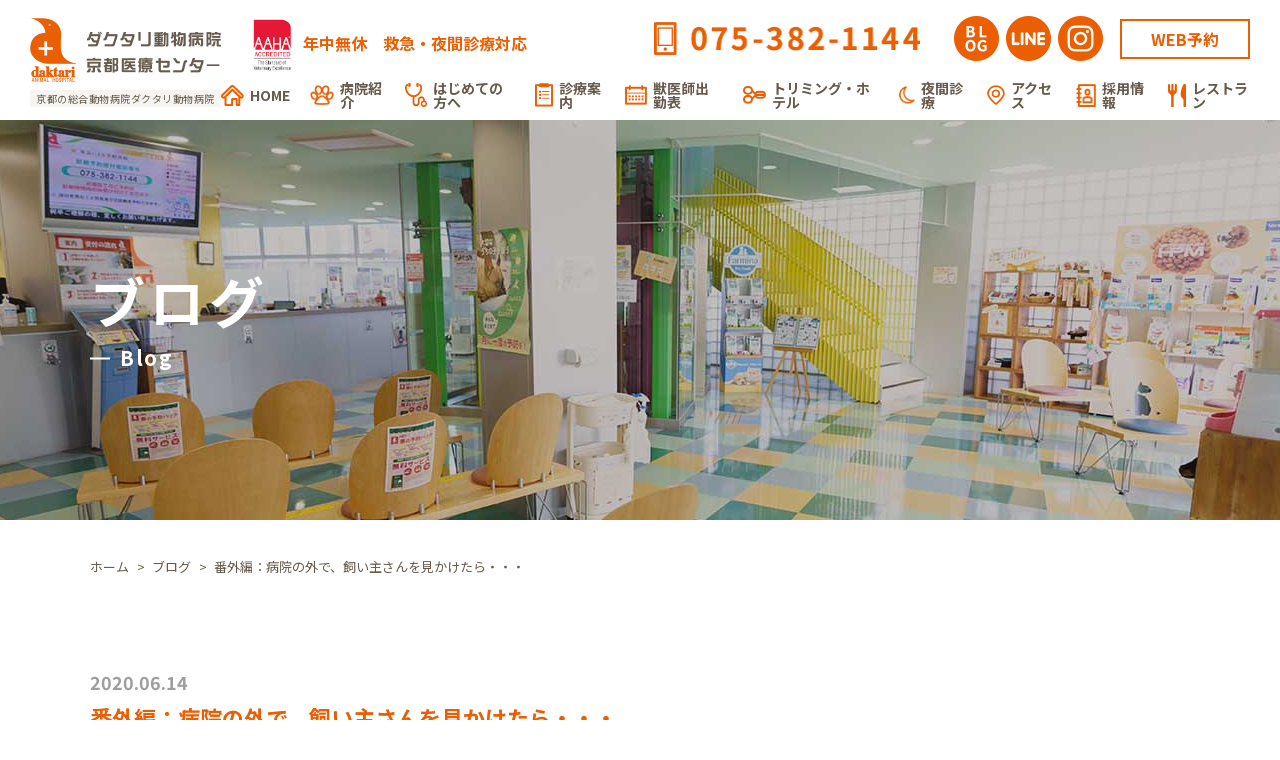

--- FILE ---
content_type: text/html; charset=UTF-8
request_url: https://www.daktari.info/blog/%E7%95%AA%E5%A4%96%E7%B7%A8%EF%BC%9A%E7%97%85%E9%99%A2%E3%81%AE%E5%A4%96%E3%81%A7%E3%80%81%E9%A3%BC%E3%81%84%E4%B8%BB%E3%81%95%E3%82%93%E3%82%92%E8%A6%8B%E3%81%8B%E3%81%91%E3%81%9F%E3%82%89%E3%83%BB/
body_size: 39910
content:
<!doctype html>
<html>
<head>
<!-- Global site tag (gtag.js) - Google Analytics -->
<script async src="https://www.googletagmanager.com/gtag/js?id=G-GM9S1P07TB"></script>
<script>
  window.dataLayer = window.dataLayer || [];
  function gtag(){dataLayer.push(arguments);}
  gtag('js', new Date());

  gtag('config', 'G-GM9S1P07TB');
</script>
<meta charset="UTF-8">
<title>番外編：病院の外で、飼い主さんを見かけたら・・・ | 京都の総合動物病院ダクタリ動物病院　京都医療センター</title>
<meta name="description" content="ダクタリ動物病院京都医療センターは京都市西京区御陵塚ノ越町にあり、アクセス良好です。ご家族の想いを大切に、可能な限り様々な動物を受け入れ、最善の医療を提供できるよう努めています。エキゾチックアニマルの診察も行なっています。">
<meta name="Keywords" content="ダクタリ動物病院,動物病院,犬,猫,エキゾチックアニマル">
<meta name="viewport" content="width=device-width,initial-scale=1.0,minimum-scale=1.0,shrink-to-fit=no">
<link rel="preconnect" href="https://fonts.googleapis.com">
<link rel="preconnect" href="https://fonts.gstatic.com" crossorigin>

<link href="https://fonts.googleapis.com/css2?family=Hind:wght@300;400;500;600;700&family=Noto+Sans+JP:wght@100;300;400;500;700;900&display=swap" rel="stylesheet">
<link href="https://fonts.googleapis.com/css2?family=Hind:wght@300;400;500;600;700&display=swap" rel="stylesheet">

<!-- css -->
<link rel="stylesheet" href="https://www.daktari.info/wp-new/wp-content/themes/daktari-ah/css/common.css">
<link rel="stylesheet" href="https://www.daktari.info/wp-new/wp-content/themes/daktari-ah/css/style.css">
<link rel="stylesheet" type="text/css" href="https://www.daktari.info/wp-new/wp-content/themes/daktari-ah/css/sp.css"/>
<link rel="stylesheet" type="text/css" href="https://www.daktari.info/wp-new/wp-content/themes/daktari-ah/css/slick.css"/>
<link rel="stylesheet" type="text/css" href="https://www.daktari.info/wp-new/wp-content/themes/daktari-ah/css/under.css?20221019"/>
<link rel="stylesheet" type="text/css" href="https://www.daktari.info/wp-new/wp-content/themes/daktari-ah/css/sp-under.css?20221019"/>

<!-- js -->
<script src="https://www.daktari.info/wp-new/wp-content/themes/daktari-ah/js/jquery-2.1.1.min.js"></script>
<script src="https://www.daktari.info/wp-new/wp-content/themes/daktari-ah/js/script.js"></script>
<script src="https://www.daktari.info/wp-new/wp-content/themes/daktari-ah/js/slick.min.js"></script>
<script src="https://www.daktari.info/wp-new/wp-content/themes/daktari-ah/js/spoiler.js"></script>

<script>
$(function(){
		// setViewport
		spView = 'width=device-width,initial-scale=1.0,minimum-scale=1.0,maximum-scale=1.0,user-scalable=no';
		tbView = 'width=1176px,maximum-scale=2.0,user-scalable=1';

		if(navigator.userAgent.indexOf('iPhone') > 0 || navigator.userAgent.indexOf('iPod') > 0 || (navigator.userAgent.indexOf('Android') > 0 && navigator.userAgent.indexOf('Mobile') > 0)){
				$('head').prepend('<meta name="viewport" content="' + spView + '" id="viewport">');
		} else if(navigator.userAgent.indexOf('iPad') > 0 || (navigator.userAgent.indexOf('Android') > 0 && navigator.userAgent.indexOf('Mobile') == -1) || navigator.userAgent.indexOf('A1_07') > 0 || navigator.userAgent.indexOf('SC-01C') > 0){
				$('head').prepend('<meta name="viewport" content="' + tbView + '" id="viewport">');
		}
});
</script>

<meta name='robots' content='max-image-preview:large' />
	<style>img:is([sizes="auto" i], [sizes^="auto," i]) { contain-intrinsic-size: 3000px 1500px }</style>
	<script type="text/javascript">
/* <![CDATA[ */
window._wpemojiSettings = {"baseUrl":"https:\/\/s.w.org\/images\/core\/emoji\/16.0.1\/72x72\/","ext":".png","svgUrl":"https:\/\/s.w.org\/images\/core\/emoji\/16.0.1\/svg\/","svgExt":".svg","source":{"concatemoji":"https:\/\/www.daktari.info\/wp-new\/wp-includes\/js\/wp-emoji-release.min.js?ver=6.8.3"}};
/*! This file is auto-generated */
!function(s,n){var o,i,e;function c(e){try{var t={supportTests:e,timestamp:(new Date).valueOf()};sessionStorage.setItem(o,JSON.stringify(t))}catch(e){}}function p(e,t,n){e.clearRect(0,0,e.canvas.width,e.canvas.height),e.fillText(t,0,0);var t=new Uint32Array(e.getImageData(0,0,e.canvas.width,e.canvas.height).data),a=(e.clearRect(0,0,e.canvas.width,e.canvas.height),e.fillText(n,0,0),new Uint32Array(e.getImageData(0,0,e.canvas.width,e.canvas.height).data));return t.every(function(e,t){return e===a[t]})}function u(e,t){e.clearRect(0,0,e.canvas.width,e.canvas.height),e.fillText(t,0,0);for(var n=e.getImageData(16,16,1,1),a=0;a<n.data.length;a++)if(0!==n.data[a])return!1;return!0}function f(e,t,n,a){switch(t){case"flag":return n(e,"\ud83c\udff3\ufe0f\u200d\u26a7\ufe0f","\ud83c\udff3\ufe0f\u200b\u26a7\ufe0f")?!1:!n(e,"\ud83c\udde8\ud83c\uddf6","\ud83c\udde8\u200b\ud83c\uddf6")&&!n(e,"\ud83c\udff4\udb40\udc67\udb40\udc62\udb40\udc65\udb40\udc6e\udb40\udc67\udb40\udc7f","\ud83c\udff4\u200b\udb40\udc67\u200b\udb40\udc62\u200b\udb40\udc65\u200b\udb40\udc6e\u200b\udb40\udc67\u200b\udb40\udc7f");case"emoji":return!a(e,"\ud83e\udedf")}return!1}function g(e,t,n,a){var r="undefined"!=typeof WorkerGlobalScope&&self instanceof WorkerGlobalScope?new OffscreenCanvas(300,150):s.createElement("canvas"),o=r.getContext("2d",{willReadFrequently:!0}),i=(o.textBaseline="top",o.font="600 32px Arial",{});return e.forEach(function(e){i[e]=t(o,e,n,a)}),i}function t(e){var t=s.createElement("script");t.src=e,t.defer=!0,s.head.appendChild(t)}"undefined"!=typeof Promise&&(o="wpEmojiSettingsSupports",i=["flag","emoji"],n.supports={everything:!0,everythingExceptFlag:!0},e=new Promise(function(e){s.addEventListener("DOMContentLoaded",e,{once:!0})}),new Promise(function(t){var n=function(){try{var e=JSON.parse(sessionStorage.getItem(o));if("object"==typeof e&&"number"==typeof e.timestamp&&(new Date).valueOf()<e.timestamp+604800&&"object"==typeof e.supportTests)return e.supportTests}catch(e){}return null}();if(!n){if("undefined"!=typeof Worker&&"undefined"!=typeof OffscreenCanvas&&"undefined"!=typeof URL&&URL.createObjectURL&&"undefined"!=typeof Blob)try{var e="postMessage("+g.toString()+"("+[JSON.stringify(i),f.toString(),p.toString(),u.toString()].join(",")+"));",a=new Blob([e],{type:"text/javascript"}),r=new Worker(URL.createObjectURL(a),{name:"wpTestEmojiSupports"});return void(r.onmessage=function(e){c(n=e.data),r.terminate(),t(n)})}catch(e){}c(n=g(i,f,p,u))}t(n)}).then(function(e){for(var t in e)n.supports[t]=e[t],n.supports.everything=n.supports.everything&&n.supports[t],"flag"!==t&&(n.supports.everythingExceptFlag=n.supports.everythingExceptFlag&&n.supports[t]);n.supports.everythingExceptFlag=n.supports.everythingExceptFlag&&!n.supports.flag,n.DOMReady=!1,n.readyCallback=function(){n.DOMReady=!0}}).then(function(){return e}).then(function(){var e;n.supports.everything||(n.readyCallback(),(e=n.source||{}).concatemoji?t(e.concatemoji):e.wpemoji&&e.twemoji&&(t(e.twemoji),t(e.wpemoji)))}))}((window,document),window._wpemojiSettings);
/* ]]> */
</script>
<style id='wp-emoji-styles-inline-css' type='text/css'>

	img.wp-smiley, img.emoji {
		display: inline !important;
		border: none !important;
		box-shadow: none !important;
		height: 1em !important;
		width: 1em !important;
		margin: 0 0.07em !important;
		vertical-align: -0.1em !important;
		background: none !important;
		padding: 0 !important;
	}
</style>
<link rel='stylesheet' id='wp-block-library-css' href='https://www.daktari.info/wp-new/wp-includes/css/dist/block-library/style.min.css?ver=6.8.3' type='text/css' media='all' />
<style id='classic-theme-styles-inline-css' type='text/css'>
/*! This file is auto-generated */
.wp-block-button__link{color:#fff;background-color:#32373c;border-radius:9999px;box-shadow:none;text-decoration:none;padding:calc(.667em + 2px) calc(1.333em + 2px);font-size:1.125em}.wp-block-file__button{background:#32373c;color:#fff;text-decoration:none}
</style>
<style id='global-styles-inline-css' type='text/css'>
:root{--wp--preset--aspect-ratio--square: 1;--wp--preset--aspect-ratio--4-3: 4/3;--wp--preset--aspect-ratio--3-4: 3/4;--wp--preset--aspect-ratio--3-2: 3/2;--wp--preset--aspect-ratio--2-3: 2/3;--wp--preset--aspect-ratio--16-9: 16/9;--wp--preset--aspect-ratio--9-16: 9/16;--wp--preset--color--black: #000000;--wp--preset--color--cyan-bluish-gray: #abb8c3;--wp--preset--color--white: #ffffff;--wp--preset--color--pale-pink: #f78da7;--wp--preset--color--vivid-red: #cf2e2e;--wp--preset--color--luminous-vivid-orange: #ff6900;--wp--preset--color--luminous-vivid-amber: #fcb900;--wp--preset--color--light-green-cyan: #7bdcb5;--wp--preset--color--vivid-green-cyan: #00d084;--wp--preset--color--pale-cyan-blue: #8ed1fc;--wp--preset--color--vivid-cyan-blue: #0693e3;--wp--preset--color--vivid-purple: #9b51e0;--wp--preset--gradient--vivid-cyan-blue-to-vivid-purple: linear-gradient(135deg,rgba(6,147,227,1) 0%,rgb(155,81,224) 100%);--wp--preset--gradient--light-green-cyan-to-vivid-green-cyan: linear-gradient(135deg,rgb(122,220,180) 0%,rgb(0,208,130) 100%);--wp--preset--gradient--luminous-vivid-amber-to-luminous-vivid-orange: linear-gradient(135deg,rgba(252,185,0,1) 0%,rgba(255,105,0,1) 100%);--wp--preset--gradient--luminous-vivid-orange-to-vivid-red: linear-gradient(135deg,rgba(255,105,0,1) 0%,rgb(207,46,46) 100%);--wp--preset--gradient--very-light-gray-to-cyan-bluish-gray: linear-gradient(135deg,rgb(238,238,238) 0%,rgb(169,184,195) 100%);--wp--preset--gradient--cool-to-warm-spectrum: linear-gradient(135deg,rgb(74,234,220) 0%,rgb(151,120,209) 20%,rgb(207,42,186) 40%,rgb(238,44,130) 60%,rgb(251,105,98) 80%,rgb(254,248,76) 100%);--wp--preset--gradient--blush-light-purple: linear-gradient(135deg,rgb(255,206,236) 0%,rgb(152,150,240) 100%);--wp--preset--gradient--blush-bordeaux: linear-gradient(135deg,rgb(254,205,165) 0%,rgb(254,45,45) 50%,rgb(107,0,62) 100%);--wp--preset--gradient--luminous-dusk: linear-gradient(135deg,rgb(255,203,112) 0%,rgb(199,81,192) 50%,rgb(65,88,208) 100%);--wp--preset--gradient--pale-ocean: linear-gradient(135deg,rgb(255,245,203) 0%,rgb(182,227,212) 50%,rgb(51,167,181) 100%);--wp--preset--gradient--electric-grass: linear-gradient(135deg,rgb(202,248,128) 0%,rgb(113,206,126) 100%);--wp--preset--gradient--midnight: linear-gradient(135deg,rgb(2,3,129) 0%,rgb(40,116,252) 100%);--wp--preset--font-size--small: 13px;--wp--preset--font-size--medium: 20px;--wp--preset--font-size--large: 36px;--wp--preset--font-size--x-large: 42px;--wp--preset--spacing--20: 0.44rem;--wp--preset--spacing--30: 0.67rem;--wp--preset--spacing--40: 1rem;--wp--preset--spacing--50: 1.5rem;--wp--preset--spacing--60: 2.25rem;--wp--preset--spacing--70: 3.38rem;--wp--preset--spacing--80: 5.06rem;--wp--preset--shadow--natural: 6px 6px 9px rgba(0, 0, 0, 0.2);--wp--preset--shadow--deep: 12px 12px 50px rgba(0, 0, 0, 0.4);--wp--preset--shadow--sharp: 6px 6px 0px rgba(0, 0, 0, 0.2);--wp--preset--shadow--outlined: 6px 6px 0px -3px rgba(255, 255, 255, 1), 6px 6px rgba(0, 0, 0, 1);--wp--preset--shadow--crisp: 6px 6px 0px rgba(0, 0, 0, 1);}:where(.is-layout-flex){gap: 0.5em;}:where(.is-layout-grid){gap: 0.5em;}body .is-layout-flex{display: flex;}.is-layout-flex{flex-wrap: wrap;align-items: center;}.is-layout-flex > :is(*, div){margin: 0;}body .is-layout-grid{display: grid;}.is-layout-grid > :is(*, div){margin: 0;}:where(.wp-block-columns.is-layout-flex){gap: 2em;}:where(.wp-block-columns.is-layout-grid){gap: 2em;}:where(.wp-block-post-template.is-layout-flex){gap: 1.25em;}:where(.wp-block-post-template.is-layout-grid){gap: 1.25em;}.has-black-color{color: var(--wp--preset--color--black) !important;}.has-cyan-bluish-gray-color{color: var(--wp--preset--color--cyan-bluish-gray) !important;}.has-white-color{color: var(--wp--preset--color--white) !important;}.has-pale-pink-color{color: var(--wp--preset--color--pale-pink) !important;}.has-vivid-red-color{color: var(--wp--preset--color--vivid-red) !important;}.has-luminous-vivid-orange-color{color: var(--wp--preset--color--luminous-vivid-orange) !important;}.has-luminous-vivid-amber-color{color: var(--wp--preset--color--luminous-vivid-amber) !important;}.has-light-green-cyan-color{color: var(--wp--preset--color--light-green-cyan) !important;}.has-vivid-green-cyan-color{color: var(--wp--preset--color--vivid-green-cyan) !important;}.has-pale-cyan-blue-color{color: var(--wp--preset--color--pale-cyan-blue) !important;}.has-vivid-cyan-blue-color{color: var(--wp--preset--color--vivid-cyan-blue) !important;}.has-vivid-purple-color{color: var(--wp--preset--color--vivid-purple) !important;}.has-black-background-color{background-color: var(--wp--preset--color--black) !important;}.has-cyan-bluish-gray-background-color{background-color: var(--wp--preset--color--cyan-bluish-gray) !important;}.has-white-background-color{background-color: var(--wp--preset--color--white) !important;}.has-pale-pink-background-color{background-color: var(--wp--preset--color--pale-pink) !important;}.has-vivid-red-background-color{background-color: var(--wp--preset--color--vivid-red) !important;}.has-luminous-vivid-orange-background-color{background-color: var(--wp--preset--color--luminous-vivid-orange) !important;}.has-luminous-vivid-amber-background-color{background-color: var(--wp--preset--color--luminous-vivid-amber) !important;}.has-light-green-cyan-background-color{background-color: var(--wp--preset--color--light-green-cyan) !important;}.has-vivid-green-cyan-background-color{background-color: var(--wp--preset--color--vivid-green-cyan) !important;}.has-pale-cyan-blue-background-color{background-color: var(--wp--preset--color--pale-cyan-blue) !important;}.has-vivid-cyan-blue-background-color{background-color: var(--wp--preset--color--vivid-cyan-blue) !important;}.has-vivid-purple-background-color{background-color: var(--wp--preset--color--vivid-purple) !important;}.has-black-border-color{border-color: var(--wp--preset--color--black) !important;}.has-cyan-bluish-gray-border-color{border-color: var(--wp--preset--color--cyan-bluish-gray) !important;}.has-white-border-color{border-color: var(--wp--preset--color--white) !important;}.has-pale-pink-border-color{border-color: var(--wp--preset--color--pale-pink) !important;}.has-vivid-red-border-color{border-color: var(--wp--preset--color--vivid-red) !important;}.has-luminous-vivid-orange-border-color{border-color: var(--wp--preset--color--luminous-vivid-orange) !important;}.has-luminous-vivid-amber-border-color{border-color: var(--wp--preset--color--luminous-vivid-amber) !important;}.has-light-green-cyan-border-color{border-color: var(--wp--preset--color--light-green-cyan) !important;}.has-vivid-green-cyan-border-color{border-color: var(--wp--preset--color--vivid-green-cyan) !important;}.has-pale-cyan-blue-border-color{border-color: var(--wp--preset--color--pale-cyan-blue) !important;}.has-vivid-cyan-blue-border-color{border-color: var(--wp--preset--color--vivid-cyan-blue) !important;}.has-vivid-purple-border-color{border-color: var(--wp--preset--color--vivid-purple) !important;}.has-vivid-cyan-blue-to-vivid-purple-gradient-background{background: var(--wp--preset--gradient--vivid-cyan-blue-to-vivid-purple) !important;}.has-light-green-cyan-to-vivid-green-cyan-gradient-background{background: var(--wp--preset--gradient--light-green-cyan-to-vivid-green-cyan) !important;}.has-luminous-vivid-amber-to-luminous-vivid-orange-gradient-background{background: var(--wp--preset--gradient--luminous-vivid-amber-to-luminous-vivid-orange) !important;}.has-luminous-vivid-orange-to-vivid-red-gradient-background{background: var(--wp--preset--gradient--luminous-vivid-orange-to-vivid-red) !important;}.has-very-light-gray-to-cyan-bluish-gray-gradient-background{background: var(--wp--preset--gradient--very-light-gray-to-cyan-bluish-gray) !important;}.has-cool-to-warm-spectrum-gradient-background{background: var(--wp--preset--gradient--cool-to-warm-spectrum) !important;}.has-blush-light-purple-gradient-background{background: var(--wp--preset--gradient--blush-light-purple) !important;}.has-blush-bordeaux-gradient-background{background: var(--wp--preset--gradient--blush-bordeaux) !important;}.has-luminous-dusk-gradient-background{background: var(--wp--preset--gradient--luminous-dusk) !important;}.has-pale-ocean-gradient-background{background: var(--wp--preset--gradient--pale-ocean) !important;}.has-electric-grass-gradient-background{background: var(--wp--preset--gradient--electric-grass) !important;}.has-midnight-gradient-background{background: var(--wp--preset--gradient--midnight) !important;}.has-small-font-size{font-size: var(--wp--preset--font-size--small) !important;}.has-medium-font-size{font-size: var(--wp--preset--font-size--medium) !important;}.has-large-font-size{font-size: var(--wp--preset--font-size--large) !important;}.has-x-large-font-size{font-size: var(--wp--preset--font-size--x-large) !important;}
:where(.wp-block-post-template.is-layout-flex){gap: 1.25em;}:where(.wp-block-post-template.is-layout-grid){gap: 1.25em;}
:where(.wp-block-columns.is-layout-flex){gap: 2em;}:where(.wp-block-columns.is-layout-grid){gap: 2em;}
:root :where(.wp-block-pullquote){font-size: 1.5em;line-height: 1.6;}
</style>
<link rel='stylesheet' id='contact-form-7-css' href='https://www.daktari.info/wp-new/wp-content/plugins/contact-form-7/includes/css/styles.css?ver=5.4.2' type='text/css' media='all' />
<link rel="https://api.w.org/" href="https://www.daktari.info/wp-json/" /><link rel="alternate" title="JSON" type="application/json" href="https://www.daktari.info/wp-json/wp/v2/blog/390" /><link rel="EditURI" type="application/rsd+xml" title="RSD" href="https://www.daktari.info/wp-new/xmlrpc.php?rsd" />
<meta name="generator" content="WordPress 6.8.3" />
<link rel="canonical" href="https://www.daktari.info/blog/%e7%95%aa%e5%a4%96%e7%b7%a8%ef%bc%9a%e7%97%85%e9%99%a2%e3%81%ae%e5%a4%96%e3%81%a7%e3%80%81%e9%a3%bc%e3%81%84%e4%b8%bb%e3%81%95%e3%82%93%e3%82%92%e8%a6%8b%e3%81%8b%e3%81%91%e3%81%9f%e3%82%89%e3%83%bb/" />
<link rel='shortlink' href='https://www.daktari.info/?p=390' />
<link rel="alternate" title="oEmbed (JSON)" type="application/json+oembed" href="https://www.daktari.info/wp-json/oembed/1.0/embed?url=https%3A%2F%2Fwww.daktari.info%2Fblog%2F%25e7%2595%25aa%25e5%25a4%2596%25e7%25b7%25a8%25ef%25bc%259a%25e7%2597%2585%25e9%2599%25a2%25e3%2581%25ae%25e5%25a4%2596%25e3%2581%25a7%25e3%2580%2581%25e9%25a3%25bc%25e3%2581%2584%25e4%25b8%25bb%25e3%2581%2595%25e3%2582%2593%25e3%2582%2592%25e8%25a6%258b%25e3%2581%258b%25e3%2581%2591%25e3%2581%259f%25e3%2582%2589%25e3%2583%25bb%2F" />
<link rel="alternate" title="oEmbed (XML)" type="text/xml+oembed" href="https://www.daktari.info/wp-json/oembed/1.0/embed?url=https%3A%2F%2Fwww.daktari.info%2Fblog%2F%25e7%2595%25aa%25e5%25a4%2596%25e7%25b7%25a8%25ef%25bc%259a%25e7%2597%2585%25e9%2599%25a2%25e3%2581%25ae%25e5%25a4%2596%25e3%2581%25a7%25e3%2580%2581%25e9%25a3%25bc%25e3%2581%2584%25e4%25b8%25bb%25e3%2581%2595%25e3%2582%2593%25e3%2582%2592%25e8%25a6%258b%25e3%2581%258b%25e3%2581%2591%25e3%2581%259f%25e3%2582%2589%25e3%2583%25bb%2F&#038;format=xml" />
<meta name="redi-version" content="1.2.7" /><link rel="icon" href="https://www.daktari.info/wp-new/wp-content/uploads/2021/09/cropped-favicon-32x32.png" sizes="32x32" />
<link rel="icon" href="https://www.daktari.info/wp-new/wp-content/uploads/2021/09/cropped-favicon-192x192.png" sizes="192x192" />
<link rel="apple-touch-icon" href="https://www.daktari.info/wp-new/wp-content/uploads/2021/09/cropped-favicon-180x180.png" />
<meta name="msapplication-TileImage" content="https://www.daktari.info/wp-new/wp-content/uploads/2021/09/cropped-favicon-270x270.png" />
</head>

<body class="wp-singular blog-template-default single single-blog postid-390 single-format-standard wp-theme-daktari-ah">
 <!-- Google Tag Manager -->
<script>(function(w,d,s,l,i){w[l]=w[l]||[];w[l].push({'gtm.start':
new Date().getTime(),event:'gtm.js'});var f=d.getElementsByTagName(s)[0],
j=d.createElement(s),dl=l!='dataLayer'?'&l='+l:'';j.async=true;j.src=
'https://www.googletagmanager.com/gtm.js?id='+i+dl;f.parentNode.insertBefore(j,f);
})(window,document,'script','dataLayer','GTM-K3JZQJP');</script>
<!-- End Google Tag Manager -->

<!-- Google Tag Manager (noscript) -->
<noscript><iframe src="https://www.googletagmanager.com/ns.html?id=GTM-K3JZQJP"
height="0" width="0" style="display:none;visibility:hidden"></iframe></noscript>
<!-- End Google Tag Manager (noscript) -->

<!-- top -->
<div class="wrap" id="main">

<!-- header -->
<header id="header" class="header_home">
	<div class="header-inner">
		<div class="pc-nav">
			<div class="logo">
				<h1 class="pc-only">
					<a href="https://www.daktari.info/"><img src="https://www.daktari.info/wp-new/wp-content/themes/daktari-ah/images/logo.png" alt="京都の総合動物病院ダクタリ動物病院"></a>
					<span>京都の総合動物病院ダクタリ動物病院</span>
				</h1>
        <div class="pc-only h-text">
          <a href="https://www.daktari.info/%e5%bd%93%e9%99%a2%e3%81%af%e3%80%81%e5%85%a8%e7%b1%b3%e5%8b%95%e7%89%a9%e7%97%85%e9%99%a2%e5%8d%94%e4%bc%9a%ef%bc%88aaha%ef%bc%89%e3%81%ae%e8%aa%8d%e5%ae%9a%e7%97%85%e9%99%a2%e3%81%a8%e3%81%aa/">
            <img src="https://www.daktari.info/wp-new/wp-content/themes/daktari-ah/images/logo_aaha.jpg" alt="全米動物病院協会（AAHA）の認定病院">
          </a>
          <p>年中無休　救急・夜間診療対応</p>
        </div>
				<div class="sp-only">
					<h1>
						<a href="https://www.daktari.info/"><img src="https://www.daktari.info/wp-new/wp-content/themes/daktari-ah/images/sp-logo.png" alt="京都の総合動物病院ダクタリ動物病院"></a>
            <a class="aaha" href="https://www.daktari.info/%e5%bd%93%e9%99%a2%e3%81%af%e3%80%81%e5%85%a8%e7%b1%b3%e5%8b%95%e7%89%a9%e7%97%85%e9%99%a2%e5%8d%94%e4%bc%9a%ef%bc%88aaha%ef%bc%89%e3%81%ae%e8%aa%8d%e5%ae%9a%e7%97%85%e9%99%a2%e3%81%a8%e3%81%aa/">
              <img src="https://www.daktari.info/wp-new/wp-content/themes/daktari-ah/images/logo_aaha.jpg" alt="全米動物病院協会（AAHA）の認定病院">
            </a>
						<div class="sp-h">
              <!--<span>日本動物病院協会 認定病院</span>-->
              <span class="h-text-sp">京都の総合動物病院<br>ダクタリ動物病院</div>
            </div>
					</h1>
				</div>
			<nav class="g-nav pc-only">
				<div class="g-nav-inner">
					<div class="g-nav-top">
						<div class="tel-box"><img src="https://www.daktari.info/wp-new/wp-content/themes/daktari-ah/images/tel.png" alt="075-382-1144"></div>
            <div class="sns-box">
              <ul>
                <li><a href="https://www.daktari.info/blog/" target="_blank"><img src="https://www.daktari.info/wp-new/wp-content/themes/daktari-ah/images/sns01.png" alt="BLOG"></a></li>
                <li><a href="https://page.line.me/399pofto?openQrModal=true" target="_blank"><img src="https://www.daktari.info/wp-new/wp-content/themes/daktari-ah/images/sns02.png" alt="LINE"></a></li>
                <li><a href="https://www.daktari.info/instagram"><img src="https://www.daktari.info/wp-new/wp-content/themes/daktari-ah/images/sns03.png" alt="Instagram"></a></li>
              </ul>
            </div>
            <div class="web-box"><a href="https://www.daktari.info/yoyaku/" target="_blank">WEB予約</a></div>
					</div>
					<div class="g-nav-under">
            <ul>
              <li class="list08"><a href="https://www.daktari.info/"><img src="https://www.daktari.info/wp-new/wp-content/themes/daktari-ah/images/icon08.png" alt="HOME">HOME</a></li>
              <li class="list01"><a href="https://www.daktari.info/about"><img src="https://www.daktari.info/wp-new/wp-content/themes/daktari-ah/images/icon01.png" alt="病院紹介">病院紹介</a></li>
              <li class="list08"><a href="https://www.daktari.info/first"><img src="https://www.daktari.info/wp-new/wp-content/themes/daktari-ah/images/icon09.png" alt="はじめての方へ">はじめての方へ</a></li>
              <li class="list02"><a href="https://www.daktari.info/guide"><img src="https://www.daktari.info/wp-new/wp-content/themes/daktari-ah/images/icon02.png" alt="診療案内">診療案内</a></li>
              <li class="list03"><a href="https://www.daktari.info/vet_schedule"><img src="https://www.daktari.info/wp-new/wp-content/themes/daktari-ah/images/icon03.png" alt="獣医師出勤表">獣医師出勤表</a></li>
              <li class="list04"><a href="https://www.daktari-salon.info/" target="_blank"><img src="https://www.daktari.info/wp-new/wp-content/themes/daktari-ah/images/icon04.png" alt="トリミング・ホテル">トリミング・ホテル</a></li>
              <li class="list05"><a href="https://www.daktari.info/night"><img src="https://www.daktari.info/wp-new/wp-content/themes/daktari-ah/images/icon05.png" alt="夜間診療">夜間診療</a></li>
              <li class="list06"><a href="https://www.daktari.info/access"><img src="https://www.daktari.info/wp-new/wp-content/themes/daktari-ah/images/icon06.png" alt="アクセス">アクセス</a></li>
              <li class="list07"><a href="https://www.daktari.info/recruit"><img src="https://www.daktari.info/wp-new/wp-content/themes/daktari-ah/images/icon07.png" alt="採⽤情報">採⽤情報</a></li>
              <li class="list02"><a href="https://www.daktari-bruschetta.info/" target="_blank"><img src="https://www.daktari.info/wp-new/wp-content/themes/daktari-ah/images/icon10.png" alt="レストラン">レストラン</a></li>
            </ul>
					</div>
				</div>
			</nav>
		</div>
		<!-- sp-g-nav-->
    <div class="overlay"></div><div id="hb-menu"><div class="hb-inner"><span></span><span></span><span></span></div></div>
    <nav class="sp-g-nav sp-only">
      <div class="g-nav-inner">
				<div class="g-nav-under">
          <ul>
						<li class="list08"><a href="https://www.daktari.info/"><img src="https://www.daktari.info/wp-new/wp-content/themes/daktari-ah/images/icon08.png" alt="HOME">HOME</a></li>
            <li class="list01"><a href="https://www.daktari.info/about"><img src="https://www.daktari.info/wp-new/wp-content/themes/daktari-ah/images/icon01.png" alt="病院紹介">病院紹介</a></li>
            <li class="list08"><a href="https://www.daktari.info/first"><img src="https://www.daktari.info/wp-new/wp-content/themes/daktari-ah/images/icon09.png" alt="はじめての方へ">はじめての方へ</a></li>
            <li class="list02"><a href="https://www.daktari.info/guide"><img src="https://www.daktari.info/wp-new/wp-content/themes/daktari-ah/images/icon02.png" alt="診療案内">診療案内</a></li>
            <li class="list03"><a href="https://www.daktari.info/vet_schedule"><img src="https://www.daktari.info/wp-new/wp-content/themes/daktari-ah/images/icon03.png" alt="獣医師出勤表">獣医師出勤表</a></li>
            <li class="list04"><a href="https://www.daktari-salon.info/" target="_blank"><img src="https://www.daktari.info/wp-new/wp-content/themes/daktari-ah/images/icon04.png" alt="トリミング・ホテル">トリミング・ホテル</a></li>
            <li class="list05"><a href="https://www.daktari.info/night"><img src="https://www.daktari.info/wp-new/wp-content/themes/daktari-ah/images/icon05.png" alt="夜間診療">夜間診療</a></li>
            <li class="list06"><a href="https://www.daktari.info/access"><img src="https://www.daktari.info/wp-new/wp-content/themes/daktari-ah/images/icon06.png" alt="アクセス">アクセス</a></li>
            <li class="list07"><a href="https://www.daktari.info/recruit"><img src="https://www.daktari.info/wp-new/wp-content/themes/daktari-ah/images/icon07.png" alt="採⽤情報">採⽤情報</a></li>
            <li class="list02"><a href="https://www.daktari-bruschetta.info/" target="_blank"><img src="https://www.daktari.info/wp-new/wp-content/themes/daktari-ah/images/icon10.png" alt="レストラン">レストラン</a></li>
          </ul>
        </div>
        <div class="g-nav-top">
					<div class="tel-box"><a href="tel:075-382-1144"><img src="https://www.daktari.info/wp-new/wp-content/themes/daktari-ah/images/tel.png" alt="075-382-1144"></a></div>
          <div class="web-box">
						<ul>
							<li><a href="https://www.daktari.info/blog/" target="_blank">BLOG</a></li>
              <li><a href="https://page.line.me/399pofto?openQrModal=true" target="_blank">LINE</a></li>
              <li><a href="https://www.daktari.info/instagram">Instagram</a></li>
              <li><a href="https://www.daktari.info/yoyaku/" target="_blank">WEB予約</a></li>
            </ul>
					</div>
        </div>
      </div>
    </nav>
    <!-- /sp-g-nav-->
	</div>
		
</header>
<!-- /header -->

<!-- under -->
<div id="under" class="under01 mv01">
<div id="blog" class="info single">
	
<!-- mv -->
<div class="mv">
  <div class="mv-inner">
    <h2 class="c-01 f-bold">ブログ</h2>	
    <p class="c-01 f-bold">Blog</p>		
  </div>
</div>
<!-- /mv -->

<!-- blog-btn_box -->
<dic class="blog-btn_box">
  <div class="inner">
  <ul>
    <li><a href="https://www.daktari.info/first/">はじめての方へ</a></li>
    <li><a href="https://www.daktari.info/about/">病院紹介</a></li>
    <li><a href="https://www.daktari.info/web_yoyaku/">WEB予約方法</a></li>
    <li><a href="https://www.daktari.info/guide/">診療案内</a></li>
  </ul>
  </div>
</div>
<!-- /blog-btn_box -->

<!-- bc-list -->
<div class="bc-list">
  <div class="bc-inner inner">
    <ul>
			<li><a href="https://www.daktari.info/">ホーム</a></li>
			<li><a href="https://www.daktari.info/blog">ブログ</a></li>
      <li>番外編：病院の外で、飼い主さんを見かけたら・・・</li>
    </ul>
  </div>
</div>
<!-- /bc-list -->	
	
<!-- u-sec -->	
<div class="u-sec">	
	
<!-- sec01 -->			
<div class="sec01">
  <div class="inner">
		    		<div class="info-area">
      <div class="info-top">
        <div class="deta-box">
          <p class="txt01">2020.06.14</p>
        </div>	
        <div class="n-ttl c-03">番外編：病院の外で、飼い主さんを見かけたら・・・</div>
      </div>
      <div class="info-txt">
        <p class="txt"><div><a href="https://daktariah-kyoto.fc2.net/img/20200421135931080.jpg/" target="_blank" rel="noopener"><img decoding="async" src="https://blog-imgs-136.fc2.com/d/a/k/daktariahkyoto/20200421135931080.jpg" alt="プロフィール画像" /></a></div>
<p>病院の外で、例えば、スーパーで買い物をしている時、</p>
<p>どこかのレストランに入った時、飼い主さんを見ると私は戸惑ってしまいます。</p>
<p>&nbsp;</p>
<p>獣医師の掲示板みたいなのがあり、</p>
<p>先日、病院外で飼い主さんと会ったときにどうするか、という投稿がありいろんな意見が出ていました。</p>
<p>「どんどん声かけて」「こちらも見たら声をかける」という人と、</p>
<p>「出来る限り会いたくない」「スーパーもあえて病院から遠いところに行っている」</p>
<p>という人とで、意見が割れていました。</p>
<p>&nbsp;</p>
<p>私は後者に入ると思います。</p>
<p>まだかけ出しの、外来に出だしたときに、スーパーで数日前に診察した飼い主さんに声をかけられたことがありました。</p>
<p>驚いたのもあり、誰かわからず、受け答えがぎこちなくなり、かなり気まずい思いをしたことがあります。</p>
<p>&nbsp;</p>
<p>そのことがトラウマ（正しい表現かはわかりませんが）になり？、</p>
<p>外で飼い主さんを見かけても、一瞬見つからないようにしようとしてしまう、私がいます。</p>
<p>それもまた気まずい。</p>
<p>万引きをしているわけでもないのだから、堂々としていればいいのはわかっているけれど。</p>
<p>&nbsp;</p>
<p>獣医師の中でも、上記のように意見が分かれるのであれば、</p>
<p>当然、飼い主さんもそうであるはず。</p>
<p>そうであるならば、「声かけてよ」の人と、「声かけるよ」の人とが会わない限り、</p>
<p>声をかけない方が正解？？</p>
<p>&nbsp;</p>
<p>以前に、診察で飼い主さんが「昨日、スタバに来てたでしょ」と言われたことがありました。</p>
<p>その場合は、声かけるか、声かけないなら、診察で言わないでよ。</p>
</p>
      </div>	
    </div>
		    	</div>	
</div>	
<!-- /sec01 -->			

<div class="sec-btn">
	<div class="inner">
		<div class="btn-f"><a href="https://www.daktari.info/first">はじめて当院へご来院いただく方はこちら</a></div>
	</div>			
</div>

</div>
<!-- /u-sec -->	
	
</div>
</div>
<!-- /under -->				

<!-- footer -->	
<footer>	
	<div class="f-map">	
    <iframe src="https://www.google.com/maps/embed?pb=!1m18!1m12!1m3!1d3269.133127623167!2d135.68734285154562!3d34.97832998026802!2m3!1f0!2f0!3f0!3m2!1i1024!2i768!4f13.1!3m3!1m2!1s0x600106db94f9f45d%3A0xeceeb8bca4f5784a!2z44OA44Kv44K_44Oq5YuV54mp55eF6ZmiIOS6rOmDveWMu-eZguOCu-ODs-OCv-ODvA!5e0!3m2!1sja!2sjp!4v1626246367781!5m2!1sja!2sjp" style="border:0;" allowfullscreen="" loading="lazy"></iframe>
  </div>
	<div class="f-nav">
		<div class="inner">
			<div class="f-nav-inner fl02">
				<div class="f-nav-list">
					<h4>病院紹介</h4>
					<ul>
						<li><a href="https://www.daktari.info/about#sec01">当院のビジョン</a></li>
						<li><a href="https://www.daktari.info/about#sec03">診療方針</a></li>
						<li><a href="https://www.daktari.info/about#sec04">当院の特色</a></li>
						<li><a href="https://www.daktari.info/cfc">猫に優しい動物病院（CFC）</a></li>
						<li><a href="https://www.daktari.info/outline">院内・設備機器紹介</a></li>
						<li><a href="https://www.daktari.info/about#sec05">病院概要</a></li>
					</ul>
				</div>
				<div class="f-nav-list">
					<h4>診療案内</h4>
					<ul>
						<li><a href="https://www.daktari.info/guide#sec01">診療時間</a></li>
						<li><a href="https://www.daktari.info/guide#sec02">診療対象</a></li>
						<li><a href="https://www.daktari.info/prev">予防医療</a></li>
						<li><a href="https://www.daktari.info/ster">避妊・去勢手術</a></li>
						<li><a href="https://www.daktari.info/exam">健康診断</a></li>
						<li><a href="https://www.daktari.info/dept#block03">専科外来</a></li>
						<li><a href="https://www.daktari.info/guide#sec05">定期薬の注文について</a></li>
					</ul>
				</div>
				<div class="f-nav-list">
					<h4>アクセス</h4>
					<ul>
						<li><a href="https://www.daktari.info/access#sec01">アクセスマップ</a></li>
						<li><a href="https://www.daktari.info/access#sec02">交通情報と駐車場について</a></li>
					</ul>
				</div>
				<div class="f-nav-list">
					<h4>採用情報</h4>
					<ul>
						<li><a href="https://www.daktari.info/recruit">採用情報（新卒・経験者）</a></li>
					</ul>
				</div>
				<div class="f-nav-list">
					<h4>その他</h4>
					<ul>
						<li><a href="https://www.daktari.info/nutr">栄養サポート</a></li>
						<li><a href="https://www.daktari.info/ope">当院の手術について</a></li>
						<li><a href="https://www.daktari.info/bill">お会計と料金</a></li>
						<li><a href="https://www.daktari.info/micr">マイクロチップ</a></li>
						<li><a href="https://www.daktari.info/transfusion">輸血・献血のお願い</a></li>
					</ul>
				</div>
			</div>	
		</div>	
	</div>
	<div class="f-main tp-test-footer">
		<div class="inner">
			<div class="f-main-wrap">
				<h2><img src="https://www.daktari.info/wp-new/wp-content/themes/daktari-ah/images/f-logo.png" alt="ダクタリ動物病院京都医療センター"></h2>
				<div class="txt-box01">
					<div class="img-box"><img src="https://www.daktari.info/wp-new/wp-content/themes/daktari-ah/images/f-tel.png" alt="075-382-1144"></div>
					<p class="c-01">〒615-8234 京都市⻄京区御陵塚ノ越町20-9</p>
				</div>
				<div class="txt-box02">
					<div class="left">
						<div>
							<p class="txt01">診療時間（年中無休）</p>
							<div>
								<p class="txt02">月～日（祝含む）/ 9:30～18:00（受付時間　9:30～17:30）<br>
								※月に1度午前診療日あり（ダクタリ掲示板にてご確認ください。）<br>
								夜間診療 / 18:00〜21:00<br class="br-sp">（最終受付時間 20:30）年中無休<br>
								深夜診療 / 21:00〜翌朝9:00
								</p>
							</div>
						</div>
						<div>
							<p class="txt01">予約⽅法</p>
							<div>
								<p class="txt02">予約優先制。初診の⽅はお電話でご連絡ください。再診の⽅はWEB予約で1ヶ⽉先まで予約可能です。獣医師指名も可。
								</p>
							</div>
						</div>
						<div>
							<p class="txt01">窓口精算</p>
							<div>
								<p class="txt02">アニコム、ipet</p>
							</div>
						</div>
					</div>
					<div class="right">
						<div>
							<p class="txt01">診療動物</p>
							<p class="txt02">⽝、猫、エキゾチックアニマル</p>
						</div>
						<div>
							<p class="txt01">お⽀払い</p>
							<p class="txt02">現金、各種クレジットカード、電子マネー、QR決済<br>（詳細は下記の「お会計と料金」をご確認ください）</p>
							<div class="btn-box01"><a href="https://www.daktari.info/bill">お会計と料金</a></div>
						</div>
					</div>	
				</div>
				<div class="f-main-nav">
					<ul>
						<li><a href="https://www.daktari.info/policy#sec01">サイトのご利⽤にあたって</a></li>
						<li><a href="https://www.daktari.info/policy#sec02">個⼈情報の取り扱いについて</a></li>
						<li><a href="https://www.daktari.info/policy#sec03">勧誘方針</a></li>
					</ul>	
				</div>	
				<div class="copy c-01">© ダクタリ動物病院 京都医療センター all rights reserved.</div>
			</div>	
		</div>
	</div>
</footer>	
<!-- /footer -->

<div id="page-top" class="page-top"><a href="#main"></a></div>

<div class="sp-only">
	<div class="floating">
		<div class="sp-btn-area">
			<div class="tel-box">
				<a href="tel:075-382-1144">
					<img src="https://www.daktari.info/wp-new/wp-content/themes/daktari-ah/images/sp-btn-icon01.png" alt="">
					<p>ご予約・お問い合わせ<br><span>075-382-1144</span></p>
				</a>
			</div>
			<div class="webyoyaku-box">
				<a href="https://www.daktari.info/yoyaku/">
					<img src="https://www.daktari.info/wp-new/wp-content/themes/daktari-ah/images/sp-btn-icon04.png" alt="">
					<p>WEB予約</p>
				</a>
			</div>
		</div>
	</div>
</div>

		
</div>
<!-- /wrap -->

<script type="speculationrules">
{"prefetch":[{"source":"document","where":{"and":[{"href_matches":"\/*"},{"not":{"href_matches":["\/wp-new\/wp-*.php","\/wp-new\/wp-admin\/*","\/wp-new\/wp-content\/uploads\/*","\/wp-new\/wp-content\/*","\/wp-new\/wp-content\/plugins\/*","\/wp-new\/wp-content\/themes\/daktari-ah\/*","\/*\\?(.+)"]}},{"not":{"selector_matches":"a[rel~=\"nofollow\"]"}},{"not":{"selector_matches":".no-prefetch, .no-prefetch a"}}]},"eagerness":"conservative"}]}
</script>
<script type="text/javascript" src="https://www.daktari.info/wp-new/wp-includes/js/dist/vendor/wp-polyfill.min.js?ver=3.15.0" id="wp-polyfill-js"></script>
<script type="text/javascript" id="contact-form-7-js-extra">
/* <![CDATA[ */
var wpcf7 = {"api":{"root":"https:\/\/www.daktari.info\/wp-json\/","namespace":"contact-form-7\/v1"}};
/* ]]> */
</script>
<script type="text/javascript" src="https://www.daktari.info/wp-new/wp-content/plugins/contact-form-7/includes/js/index.js?ver=5.4.2" id="contact-form-7-js"></script>
</body>
</html>


--- FILE ---
content_type: text/css
request_url: https://www.daktari.info/wp-new/wp-content/themes/daktari-ah/css/common.css
body_size: 17824
content:
@charset "UTF-8";
/*--------------------------------------------------
  reset
--------------------------------------------------*/
html, body, div, span, applet, object, iframe, h1, h2, h3, h4, h5, h6, p, blockquote, pre, a, abbr, acronym, address, big, cite, code, del, dfn, em, img, ins, kbd, q, s, samp, small, strike, strong, sub, sup, tt, var, b, u, i, center, dl, dt, dd, ol, ul, li, fieldset, form, label, legend, table, caption, tbody, tfoot, thead, tr, th, td, article, aside, canvas, details, embed, figure, figcaption, footer, header, hgroup, menu, nav, output, ruby, section, summary, time, mark, audio, video {
  margin: 0;
  padding: 0;
  border: 0;
  font-size: 100%;
  font: inherit;
  font-weight:normal;/* Yutaka added */
  vertical-align: baseline;
}
body {
  line-height:1;
}
/* HTML5 display-role reset for older browsers */
article, aside, details, figcaption, figure, footer, header, hgroup, menu, nav, section {
  display: block;
}
ol, ul {
  list-style: none;
}
blockquote, q {
  quotes: none;
}
blockquote:before, blockquote:after, q:before, q:after {
  content: '';
  content: none;
}
table {
  border-collapse: collapse;
  border-spacing: 0;
}
/* Yutaka added */
table, tr, th, td, caption {
  vertical-align: middle;
  text-align: left;
}
img {
	width: 100%;
  vertical-align: top;
  font-size: 0;
  line-height: 0;
}
.clearfix:after {
  content: "";
  clear: both;
  display: block;
}

/*--------------------------------------------------
  page link 調整
--------------------------------------------------*/
.anchor01 {
	display: block;
	padding-top: 160px;
	margin-top: -160px;
	/*  */
}

@media screen and (max-width: 750px){
.anchor01 {
	display: block;
	padding-top: 80px;
	margin-top: -80px;
	/*  */
}
}

/*--------------------------------------------------
  body
--------------------------------------------------*/
body {
	width: 100%;
  color: #665b4c;
	font-size: 15px;
	font-family: 'Noto Sans JP', sans-serif;
	margin: auto;
}
body, html {
	height: 100% !important;;
}
a {
	display: block;
  text-decoration: none;
	color: #665b4c;
}
a:hover {
  opacity: 0.8;
  filter: alpha(opacity=80);
  -ms-filter: "alpha(opacity=80)";
}
body .wrap {
	min-width: 960px;
}
body .inner {
	max-width: 1100px;
	margin: auto;
}
.c-01 {
	color: #fff;
}
.c-02 {
	color: #f0c42d;
}
.c-03 {
	color: #eb5e01;
}
.f-bold {
	font-weight: bold;
}
.f-f01 {
	font-family: 'Hind', sans-serif;
}
.fl01 {
  display: flex;
	justify-content: space-between;
}
.fl02 {
  display: flex;
	justify-content: space-between;
	flex-wrap: wrap;
}
.pc-only {
	display: block !important;
}
.sp-only {
	display: none !important;
}

@media screen and (max-width: 1100px){
body .inner {
	padding: 0 20px;
	box-sizing: border-box;
}
}

/* SP ------------------------------*/
@media screen and (max-width: 768px){
body {
	font-size: 13px;
}
body .wrap {
	min-width: 100%;
}
body .inner {
	max-width: 100%;
}
.fl01 {
  display: block;
}
.fl02 {
  display: block;
}
.pc-only {
  display: none !important;
}
.sp-only {
  display: block !important;
}
}

/*--------------------------------------
　Header
---------------------------------------*/
header {
	width: 100%;
	min-width: 1100px;
	height: 120px;
	background: #fff;
	margin: auto;
	position: fixed;
	top: 0;
	z-index: 9999;
}
header .pc-nav {
	display: flex;
	justify-content: space-between;
	align-items: center;
	padding: 16px 50px 0 45px;
	box-sizing: border-box;
	position: relative;
}
.header_home .logo h1{
	text-align: center;
}
.header_home .logo h1 a {
	width: 191px;
	height: auto;
}
.header_home .logo h1 span{
	background: #f7f5f2;
    padding: 0 0.2em;
    font-size: 10px;
    display: block;
    margin-top: 0.8em;
    letter-spacing: 0.05em;
    line-height: 1.7;
}
.header_home .logo .h-text{
	position: absolute;
    color: #eb5e01;
    font-weight: bold;
    top: 18px;
    left: 250px;
    font-size: 16px;
}
.header_home .logo .h-text a  {
	display: inline-block;
	width: 44px;
	vertical-align: middle;
}
.header_home .logo .h-text p  {
	display: inline-block;
	font-weight: bold;
	font-size: 16px;
	padding-left: 5px;
}

.header_home .logo .h-text-sp{
	font-size: 11px;
	text-align: left;
	position: inherit;
	margin-left: 10px;
	line-height: 1.3;
	text-align: center;
	margin-left: 6px !important;
	line-height: 1.4;
	margin-top: -3px !important;
}


/*---------- g-nav-top ----------*/
header .g-nav .g-nav-top {
	display: flex;
	justify-content: flex-end;
	align-items: center;
	margin: 0 0 20px;
}

/* tel-box */
header .g-nav .g-nav-top .tel-box {
	width: 266.5px;
	height: auto;
	margin: 0 34px 0 0;
}

/* sns-box */
header .g-nav .g-nav-top .sns-box {
	margin: 0 17px 0 0;
}
header .g-nav .g-nav-top .sns-box ul {
	display: flex;
}
header .g-nav .g-nav-top .sns-box li {
	width: 45px;
	height: auto;
	margin: 0 7px 0 0;
}
header .g-nav .g-nav-top .sns-box li:last-child {
	margin: 0 0 0 0;
}

/* web-box */
header .g-nav .g-nav-top .web-box a {
	width: 130px;
	height: 40px;
	color: #eb5e01;
	font-size: 16px;
	font-weight: bold;
	border: 2px solid #eb5e01;
	text-align: center;
	line-height: 37px;
	box-sizing: border-box;
}

/*---------- g-nav-under ----------*/
header .g-nav .g-nav-under {
	display: flex;
	align-items: center;
}
header .g-nav .g-nav-under ul {
	display: flex;
	align-items: center;
}
header .g-nav .g-nav-under li + li {
	margin-left: 20px;
}
header .g-nav .g-nav-under li img {
	margin: 0 6px 0 0;
}
header .g-nav .g-nav-under li.list01 img {
	width: 24px;
	height: auto;
}
header .g-nav .g-nav-under li.list02 img {
	width: 18px;
	height: auto;
}
header .g-nav .g-nav-under li.list03 img {
	width: 22px;
	height: auto;
}
header .g-nav .g-nav-under li.list04 img {
	width: 23px;
	height: auto;
}
header .g-nav .g-nav-under li.list05 img {
	width: 16.5px;
	height: auto;
}
header .g-nav .g-nav-under li.list06 img {
	width: 17.5px;
	height: auto;
}
header .g-nav .g-nav-under li.list07 img {
	width: 20.5px;
	height: auto;
}
header .g-nav .g-nav-under li.list08 img {
	width: 22.5px;
	height: auto;
}
header .g-nav .g-nav-under li a {
	font-size: 14px;
	font-weight: bold;
	display: flex;
	align-items: center;
}

@media screen and (max-width: 1300px) {
header .pc-nav {
	padding: 16px 30px 0 30px;
}

/*---------- g-nav-under ----------*/
header .g-nav .g-nav-under li + li {
	margin-left: 20px;
}
header .g-nav .g-nav-under li a {
	font-size: 14px;
}
}

@media screen and (max-width: 1200px) {
header .pc-nav {
	padding: 16px 20px 0 20px;
}

/*---------- g-nav-under ----------*/
header .g-nav .g-nav-under li + li {
	margin-left: 15px;
}
header .g-nav .g-nav-under li a {
	font-size: 13px;
}
}

@media screen and (max-width: 1100px) {

#header .pc-only{
  display: none !important;
}
#header .sp-only{
  display: block !important;
}

header {
	width: 100%;
	min-width: 100%;
	height: 60px;
}
header .pc-nav {
	display: block;
	padding: 11px 20px 0 20px;
	box-sizing: border-box;
}
.header_home .logo h1{
	display: flex;
    align-items: center;
}
.header_home .logo h1 a {
	width: 130px;
	height: auto;
}
.header_home .logo h1 a.aaha {
	width: 30px;
	height: auto;
	margin-left: 8px;
}
.header_home .logo h1 span {
    margin: 0 0 0 5px;
	letter-spacing: none;
	font-size: .9em;
}
.sp-h{
	text-align: left;
}
span.h-text-sp{
	font-size: 10px;
    color: #eb5e01;
    background: none !important;
    font-weight: bold;
    margin-left: 5px !important;
}
}

/*--------------------------------------
　SP Navi
---------------------------------------*/
@media screen and (max-width: 1100px) {
/*----- hb-menu -----*/
#hb-menu {
  display: table;
  position: fixed;
  top: 0;
  right: 0;
  background: #eb5e01;
  width: 60px;
  height: 60px;
  cursor: pointer;
  z-index: 1000;
}
#hb-menu .hb-inner {
  display: table-cell;
  vertical-align: middle;
}
#hb-menu span {
  display: block;
  background: #fff;
  width: 30px;
  height: 2px;
  margin: auto;
  border-radius: 0;
  -webkit-transition: all .5s ease-in-out;
  -moz-transition: all .5s ease-in-out;
  transition: all .5s ease-in-out;
}
#hb-menu span:nth-of-type(2),
#hb-menu span:nth-of-type(3) {
  margin-top: 6px;
}
/* ナビゲーションアイコン：アクティブ */
.hb-open #hb-menu span {
  background: #fff;
}
.hb-open span:nth-of-type(1) {
  -webkit-transform: translateY(8px) translateX(0) rotate(45deg);
  -ms-transform: translateY(8px) translateX(0) rotate(45deg);
  transform: translateY(8px) translateX(0) rotate(45deg);
}
.hb-open span:nth-of-type(2) {
  margin-top: 5px;
  opacity: 0;
  -webkit-transform: translateY(9px);
  -ms-transform: translateY(9px);
  transform: translateY(9px);
}
.hb-open span:nth-of-type(3) {
  -webkit-transform: translateY(-8px) translateX(0) rotate(-45deg);
  -ms-transform: translateY(-8px) translateX(0) rotate(-45deg);
  transform: translateY(-8px) translateX(0) rotate(-45deg);
}
/* overlay */
.overlay {
  position: fixed;
  top: 0;
  right: 0;
  left: 0;
  bottom: 0;
  background: transparent;
  pointer-events: none;
  z-index: 10;
  transition: 0.2s;
}
.hb-open .overlay {
  background: rgba(235,94,1,0.50);
  pointer-events: auto;
}

/*----- sp-g-nav -----*/
.sp-g-nav {
  position: fixed;
  top: 0;
  right: 0;
  font-size: 13px;
  z-index: 999;
}
.hb-open .sp-g-nav .g-nav-inner {
  transform: translateX(0);
  -ms-transform: translateX(0);
  -webkit-transform: translateX(0);
  transform: translateZ(0);
  -ms-transform: translateZ(0);
  -webkit-transform: translateZ(0);
}
.sp-g-nav .g-nav-inner {
  position: fixed;
  top: 0;
  right: 0;
  background: #fff;
  width: 80%;
  height: 100%;
  padding: 50px 20px;
  box-sizing: border-box;
  -ms-box-sizing: border-box;
  -webkit-box-sizing: border-box;
  overflow-x: hidden;
  overflow-y: auto;
  transition: .5s;
  transform: translateX(100%);
  -ms-transform: translateX(100%);
  -webkit-transform: translateX(100%);
  z-index: 10;
}

/*---------- g-nav-top ----------*/
header .g-nav .g-nav-top {
	display: flex;
	justify-content: flex-end;
	align-items: center;
	margin: 0 0 20px;
}

/* tel-box */
.g-nav-top .tel-box {
	width: 70%;
	height: auto;
	margin: 0 auto 30px;
}

/* sns-box */
.g-nav-top .sns-box {
	width: 100%;
	margin: 0 17px 0 0;
}
.g-nav-top .sns-box ul {
	display: flex;
	justify-content: center;
	align-items: center;
	margin: auto;
}
.g-nav-top .sns-box li {
	width: 20%;
	height: auto;
	margin: 0 3% 0;
}
.g-nav-top .sns-box li:last-child {
	margin: 0 2% 0;
}

/* web-box */
.g-nav-top .web-box a {
	width: 80%;
	height: 50px;
	color: #eb5e01;
	font-size: 16px;
	font-weight: bold;
	border: 2px solid #eb5e01;
	text-align: center;
	line-height: 47px;
	margin: 0 auto 20px;
	box-sizing: border-box;
}
.g-nav-top .web-box a:hover {
	color: #fff;
	background: #eb5e01;
}

/*---------- g-nav-under ----------*/
.g-nav-under {
	margin: 0 0 30px
}
.g-nav-under li {
  padding: 15px;
  box-sizing: border-box;
}
.g-nav-under li img {
	width: 4%;
	margin: 0 10px 0 0;
}
.g-nav-under li a {
	font-size: 14px;
	font-weight: bold;
	display: flex;
	align-items: center;
}
}

/*------------------------------------------------------------
 footer
------------------------------------------------------------*/

/*---------- f-map ----------*/
footer .f-map iframe {
	width: 100%;
	height: 200px;
}

/*---------- f-nav ----------*/
footer .f-nav {
	padding: 70px 0;
	box-sizing: border-box;
}
footer .f-nav .f-nav-list {
	width: calc(20% - 30px);
}
footer .f-nav .f-nav-list h4 {
	font-size: 18px;
	font-weight: bold;
	margin: 0 0 35px;
	position: relative;
}
footer .f-nav .f-nav-list h4::before {
	content: "";
	display: block;
	position: absolute;
	width: 100%;
	height: 1px;
	background: #333;
	bottom: -15px;
	left: 0;
}
footer .f-nav .f-nav-list li {
	font-size: 14px;
	margin: 0 0 25px;
}
footer .f-nav .f-nav-list li:last-child {
	margin: 0 0 0;
}

/*---------- f-main ----------*/
footer .f-main {
	background: #f0c42d;
	padding: 63px 70px 25px;
	box-sizing: border-box;
}
footer .f-main h2 {
	width: 250.5px;
	margin: 0 auto 28px;
}
footer .f-main .txt-box01 .img-box {
	width: 357px;
	margin: 0 auto 27px;
}
footer .f-main .txt-box01 p {
	font-size: 14px;
	text-align: center;
	margin: 0 auto 45px;
}
footer .f-main .txt-box02 {
	background: #fff;
	border-radius: 10px;
	padding: 20px 0;
	box-sizing: border-box;
	display: flex;
	justify-content: center;
}
footer .f-main .txt-box02 .left,
footer .f-main .txt-box02 .right {
	display: flex;
}
footer .f-main .txt-box02 .left {
	margin: 0 60px 0 0;
}
footer .f-main .txt-box02 .txt01 {
	font-size: 16px;
	font-weight: bold;
	line-height: 2.0em;
	margin: 0 30px 0 0;
}
footer .f-main .txt-box02 .txt02 {
	font-size: 14px;
	line-height: 2.0em;
}

/*---------- f-main-nav ----------*/
footer .f-main .f-main-nav {
	padding: 30px 0 40px;
	box-sizing: border-box;
}
footer .f-main .f-main-nav ul {
	display: flex;
	justify-content: center;
	align-items: center;
}
footer .f-main .f-main-nav li a {
	color: #eb5e01;
	font-size: 14px;
	text-decoration: underline;
	margin: 0 15px;
}

/*---------- copy ----------*/
footer .f-main .copy {
	font-size: 10px;
	text-align: center;
}

@media screen and (max-width: 1100px) {
footer .f-nav .f-nav-list li {
	font-size: 13px;
	/*letter-spacing: -0.08em;*/
}
footer .f-main {
	padding: 63px 20px 25px;
}
}

@media screen and (max-width: 768px) {

/*---------- f-map ----------*/
footer .f-map iframe {
	width: 100%;
	height: 350px;
}

/*---------- f-nav ----------*/
footer .f-nav {
	padding: 40px 0;
	box-sizing: border-box;
}
footer .f-nav .f-nav-list {
	width: 100%;
	margin: 0 0 40px;
}
footer .f-nav .f-nav-list h4 {
	font-size: 15px;
	font-weight: bold;
	margin: 0 0 30px;
	position: relative;
}
footer .f-nav .f-nav-list h4::before {
	bottom: -10px;
}
footer .f-nav .f-nav-list li {
	font-size: 13px;
	margin: 0 0 20px;
}

/*---------- f-main ----------*/
footer .f-main {
	padding: 40px 0 25px;
	box-sizing: border-box;
}
footer .f-main h2 {
	width: 50%;
	margin: 0 auto 20px;
}
footer .f-main .txt-box01 .img-box {
	width: 80%;
	margin: 0 auto 15px;
}
footer .f-main .txt-box01 p {
	font-size: 12px;
	margin: 0 auto 30px;
}
footer .f-main .txt-box02 {
	padding: 20px 20px;
	box-sizing: border-box;
	display: block;
}
footer .f-main .txt-box02 .left,
footer .f-main .txt-box02 .right {
	display: block;
}
footer .f-main .txt-box02 .left {
	margin: 0 0 20px 0;
}
footer .f-main .txt-box02 .txt01 {
	font-size: 14px;
	margin: 0 0 0 0;
}
footer .f-main .txt-box02 .txt02 {
	font-size: 12px;
	line-height: 1.8em;
}
footer .f-main .txt-box02 .txt02:first-child {
	margin: 0 0 10px;
}

/*---------- f-main-nav ----------*/
footer .f-main .f-main-nav {
	padding: 30px 0 20px;
	box-sizing: border-box;
}
footer .f-main .f-main-nav ul {
	display: block;
}
footer .f-main .f-main-nav li a {
	font-size: 13px;
	margin: 0 0 15px;
}

/*---------- copy ----------*/
footer .f-main .copy {
	font-size: 10px;
}

/*---------- 固定メニュー ----------*/
.floating .sp-btn-area {
    width: 100%;
    height: 60px;
    background: #eb5e01;
    padding: 10px 0 10px;
    box-sizing: border-box;
    z-index: 9999;
    position: fixed;
    bottom: 0;
}
.floating .sp-btn-area ul {
    display: flex;
    justify-content: space-between;
    align-items: center;
    height: 100%;
}
.floating .sp-btn-area li {
    width: 33.333%;
    text-align: center;
    height: 60px;
    border-right: 1px solid #eae1d2;
    display: flex;
    align-items: center;
    justify-content: center;
}
.floating .sp-btn-area li a {
    color: #fff;
    font-weight: bold;
    font-size: 3.5vw;
    display: flex;
    align-items: center;
}
.floating .sp-btn-area li.list01 a img,
.floating .sp-btn-area li.list02 a img ,
.floating .sp-btn-area li.list03 a img {
    max-width: 18px;
    margin-right: 5px;
}
}
/*---------- PageTop ----------*/
.page-top {
    width: 70px;
    height: 70px;
    position: fixed;
    right: 20px;
    bottom: 20px;
    z-index: 9999;
}
.page-top a {
    background: #fff;
    width: 100%;
    height: 100%;
    border: solid 2px #eb5e01;
    border-radius: 50%;
    position: relative;
}
.page-top a:before {
    display: block;
    content: "";
    position: absolute;
    top: 50%;
    left: 50%;
    background: #eb5e01;
    width: 2px;
    height: 30px;
    margin-top: -15px;
}
.page-top a:after {
    display: block;
    content: "";
    position: absolute;
    top: 50%;
    left: 50%;
    width: 20px;
    height: 20px;
    border-top: solid 2px #eb5e01;
    -webkit-transform: rotate(-55deg);
    transform: rotate(-55deg);
    margin: -12px 0 0 -6px;
}
@media screen and (max-width: 768px) {
.page-top {
    width: 40px;
    height: 40px;
    right: 15px;
    bottom: 12%;
}
	.page-top a:before {
		height: 24px;
		margin-top: -12px;
	}
	.page-top a:after {
		width: 14px;
		height: 14px;
		margin: -10px 0 0 -4px;
	}
}
/*------------------------------------------------------------
 2024 03追加
------------------------------------------------------------*/

footer .f-main .txt-box02 .left{
	margin: 0 30px 0 30px;
}

footer .f-main .txt-box02 .right, 
footer .f-main .txt-box02 .left{
	width: 48%;
	display: block;
}
footer .f-main .txt-box02 .right div, 
footer .f-main .txt-box02 .left div{
	margin-bottom: 1em;
}
footer .f-main .txt-box02 .right .btn-box01{
	height: 40px;
    margin: 0 auto;
}
footer .f-main .txt-box02 .right .btn-box01 a{
    color: #eb5e01;
    border: 2px solid #eb5e01;
    text-align: center;
    line-height: 40px;
    box-sizing: border-box;
    position: relative;
    margin: 3% 0 0;
    padding: 0 55px;
    display: inline-block;
	height: 40px;
}
footer .f-main .txt-box02 .right .btn-box01 a::before{
    content: "";
    display: block;
    position: absolute;
    width: 4px;
    height: 4px;
    border-top: 2px solid #eb5e01;
    border-right: 2px solid #eb5e01;
    -webkit-transform: rotate(45deg);
    transform: rotate(45deg);
    top: 50%;
    right: 20px;
    margin-top: -2px;
    color: #eb5e01;
    text-align: center;
    line-height: 40px;
}


--- FILE ---
content_type: text/css
request_url: https://www.daktari.info/wp-new/wp-content/themes/daktari-ah/css/style.css
body_size: 26845
content:
@charset "UTF-8";

/*--------------------------------------
　TOP MV
---------------------------------------*/
/* #top .mv-wrap{
	position: relative;
}
#top .mv-wrap a.mv-btn{
	display: inline-block;
    position: absolute;
    bottom: 188px;
    right: 37px;
    width: 200px;
    height: 100px;
} */
#top .mv {
  width: 100%;
	height: 730px;
	background: #f7db7a;
	margin: 120px auto 0;
	padding: 0 0 0 70px;
	box-sizing: border-box;
	position: relative;
}
#top .mv a.mv-btn{
	display: inline-block;
    position: absolute;
    bottom: 210px;
    right: 37px;
    width: 200px;
    height: 100px;
}

/*----- mv-slider -----*/
#top .mv .mv-slider {
	width: 100%;
	height: 650px;
	margin: auto;
	z-index: 0;
	position: relative;
}
#top .mv .mv-img {
	border-radius: 0 0 0 170px;
}
#top .mv .img01 {
	width: 100%;
	height: 650px;
	background: url("../images/mv01.png") center bottom no-repeat;
	background-size: cover;
	z-index: -888;
}
#top .mv .img02 {
	width: 100%;
	height: 650px;
	background: url("../images/mv02.png") center bottom no-repeat;
	background-size: cover;
	z-index: -999;
}
#top .mv .img03 {
	width: 100%;
	height: 650px;
	background: url("../images/mv03.png") center bottom no-repeat;
	background-size: cover;
	z-index: -999;
}
#top .mv .img04 {
	width: 100%;
	height: 650px;
	background: url("../images/mv04.png") center bottom no-repeat;
	background-size: cover;
	z-index: -999;
}
#top .mv .img05 {
	width: 100%;
	height: 650px;
	background: url("../images/mv05.png") center bottom no-repeat;
	background-size: cover;
	z-index: -999;
}
#top .mv .mv-txt {
	position: absolute;
	overflow: hidden;
  text-indent: 100%;
  white-space: nowrap;
	bottom: 290px;
	left: 0;
	right: 0;
	margin: auto;
}
#top .mv .img01 .mv-txt {
	width: 808.5px;
	height: 83px;
	background: url("../images/mv-txt01.png") center center no-repeat;
	background-size: 100% auto;
}
#top .mv .img02 .mv-txt {
	width: 805.5px;
	height: 82.5px;
	background: url("../images/mv-txt02.png") center center no-repeat;
	background-size: 100% auto;
}
#top .mv .img03 .mv-txt {
	width: 900.5px;
	height: 83px;
	background: url("../images/mv-txt03.png") center center no-repeat;
	background-size: 100% auto;
}
#top .mv .img04 .mv-txt {
	width: 748.5px;
	height: 80.5px;
	background: url("../images/mv-txt04.png") center center no-repeat;
	background-size: 100% auto;
}
#top .mv .img05 .mv-txt {
	width: 904.5px;
	height: 83.5px;
	background: url("../images/mv-txt05.png") center center no-repeat;
	background-size: 100% auto;
}

button {
  margin: 0;
  padding: 0;
  background: none;
  border: none;
  border-radius: 0;
  outline: none;
  -webkit-appearance: none;
  -moz-appearance: none;
  appearance: none;
}

/*------------------------------------------------------------
 ttl-box
------------------------------------------------------------*/

/*---------- ttl-box01 ----------*/
#top .ttl-box01 {
	text-align: center;
	margin: 0 0 40px;
}
#top .ttl-box01 h3 {
	font-size: 60px;
	font-weight: bold;
	font-family: 'Hind', sans-serif;
	letter-spacing: 0.1em;
	margin: 0 0 20px;
}
#top .sec04 .ttl-box01 h3 {
	margin: 0 0 10px;
}
#top .ttl-box01 p {
	font-size: 36px;
	font-weight: bold;
	letter-spacing: 0.05em;
}

/*------------------------------------------------------------
  btn-box
------------------------------------------------------------*/

/*--------- btn-box01 ----------*/
#top .btn-box01 {
	height: 40px;
	margin: auto;
}
#top .btn-box01 a {
	color: #eb5e01;
	border: 2px solid #eb5e01;
	text-align: center;
	line-height: 40px;
	box-sizing: border-box;
	position: relative;
}
#top .btn-box01 a::before{
	content: "";
	display: block;
	position: absolute;
  width: 4px;
  height: 4px;
  border-top: 2px solid #eb5e01;
  border-right: 2px solid #eb5e01;
  -webkit-transform: rotate(45deg);
  transform: rotate(45deg);
	top: 50%;
	right: 20px;
	margin-top: -2px;
}
#top .sec01 .btn-box01 a {
	width: 340px;
	margin: auto;
}
#top .sec02 .btn-box01 a {
	/*width: 170px;*/
	margin: 0 0 0 18%;
	padding: 0 55px;
	box-sizing: border-box;
	display: inline-block;
}
#top .btn-box01 a:hover {
	color: #fff;
	background: #eb5e01;
}

/*--------- btn-box02 ----------*/
#top .btn-box02 {
	width: 170px;
	height: 40px;
	margin: auto;
}
#top .btn-box02 a {
	color: #fff;
	border: 2px solid #fff;
	text-align: center;
	line-height: 40px;
	box-sizing: border-box;
	position: relative;
}
#top .btn-box02 a::before{
	content: "";
	display: block;
	position: absolute;
  width: 4px;
  height: 4px;
  border-top: 2px solid #fff;
  border-right: 2px solid #fff;
  -webkit-transform: rotate(45deg);
  transform: rotate(45deg);
	top: 50%;
	right: 20px;
	margin-top: -2px;
}
#top .btn-box02 a:hover {
	color: #eb5e01;
	background: #fff;
}
#top .btn-box02 a:hover::before {
	content: "";
	display: block;
	position: absolute;
  width: 4px;
  height: 4px;
  border-top: 2px solid #eb5e01;
  border-right: 2px solid #eb5e01;
  -webkit-transform: rotate(45deg);
  transform: rotate(45deg);
	top: 50%;
	right: 20px;
	margin-top: -2px;
}

/*------------------------------------------------------------
 txt-top
------------------------------------------------------------*/
#top .txt-top {
	font-size: 18px;
	text-align: center;
}

/*------------------------------------------------------------
  arrow-box
------------------------------------------------------------*/
#top .arrow-box {
	position: relative;
}
#top .arrow-box::before {
	content: "";
	display: block;
	position: absolute;
}
#top .arrow01::before {
  border: 9px solid transparent;
  border-left: 12px solid #fff;
	top: 50%;
  right: 10px;
	margin-top: -10px;
}
#top .arrow02::before {
  border: 7px solid transparent;
  border-left: 11px solid #fff;
	top: 50%;
  right: 20px;
	margin-top: -7px;
}
#top .arrow03::before {
  border: 7px solid transparent;
  border-left: 11px solid #f0c42d;
	top: 50%;
  right: 0;
	margin-top: -7px;
}
#top .arrow04 {
	position: absolute;
  border: 7px solid transparent;
  border-left: 11px solid #fff;
	top: 50%;
  right: 30px;
	margin-top: -7px;
}

/*------------------------------------------------------------
 bnr-area
------------------------------------------------------------*/
#top .bnr-area {
	max-width: 1100px;
	display: flex;
	justify-content: center;
	margin: 70px auto 0;
	padding: 0 15px 0 0;
	box-sizing: border-box;
}
#top .bnr-area a{
	margin: 0 12px;
	max-width: 430px;
    width: calc(33% - 1.5rem);
}
#top .bnr-area a img{
	border: 8px solid #f9efcd;
}

/*------------------------------------------------------------
 sec01
------------------------------------------------------------*/
#top .sec01 {
	padding: 80px 0 200px;
	box-sizing: border-box;
	position: relative;
}
#top .sec01::before {
	content: "";
	display: block;
	position: absolute;
	width: 100%;
	height: 100%;
	background: url("../images/sec01-bg.png") center bottom no-repeat;
	background-size: 100% auto;
	bottom: 0;
	left: 0;
	right: 0;
	margin: auto;
	z-index: -999;
}
#top .sec01 .block-area {
	margin: 0 0 100px;
	display: flex;
	justify-content: center;
	flex-wrap: wrap;
}
#top .sec01 .block {
	width: 22%;
	margin: 0 2%;
	position: relative;
}
#top .sec01 .block:nth-child(1) {
	margin: 0 2% 0 0;
}
#top .sec01 .block:nth-child(4) {
	margin: 0 0 0 2%;
}
#top .sec01 .txt-box01 {
	position: absolute;
	top: 50%;
	left: 0;
	right: 0;
	margin: -12px auto 0;
}
#top .sec01 .txt-box01 p {
	color: #fff;
	font-size: 24px;
	font-weight: bold;
	text-align: center;
}
#top .sec01 .txt-box02 {
	text-align: center;
	margin: 0 0 30px;
}
#top .sec01 .txt-box02 h4 {
	font-size: 28px;
	line-height: 2.0em;
	margin: 0 0 30px;
}
#top .sec01 .txt-box02 p {
	font-size: 17px;
	line-height: 2.3em;
}

/*------------------------------------------------------------
 sec02
------------------------------------------------------------*/
#top .sec02 {
	background: #f1c93e;
	padding: 90px 0 100px;
	box-sizing: border-box;
}
#top .sec02 .table-area .left{
	width: 47%;
}
#top .sec02 .table-area .right{
	width: 100%;
}
/*---------- table ----------*/
#top .sec02 .table-box table {
	width: 100%;
	box-sizing: border-box;
}
#top .sec02 .table-box table tr {
	width: 100%;
	box-sizing: border-box;
	border-bottom: 1px solid #665b4c;
}
#top .sec02 .table-box table tr:last-child {
	border-bottom: none;
}
#top .sec02 .table-box table th {
	width: 18%;
	font-size: 16px;
	font-weight: bold;
	text-align: left;
	line-height: 1.5em;
	vertical-align: top;
	padding: 15px 0 15px;
	box-sizing: border-box;
}
#top .sec02 .table-box table td {
	font-size: 14px;
	line-height: 1.8em;
	vertical-align: top;
	padding: 15px 0 15px;
	box-sizing: border-box;
}
/*---------- 202403追加 ----------*/
#top .sec02 .ttl-box01{
	text-align: left;
}
#top .sec02 .ttl-box01 h3{
	font-size: 48px;
}
#top .sec02 .ttl-box01 p{
	font-size: 24px;
}
#top .sec02 .inner{
	display: flex;
	justify-content: space-between;
    background: #fff;
    border-radius: 10px;
    padding: 50px;
    box-sizing: border-box;
	margin-top: 40px;
}
#top .sec02 .inner .sec-main {
	width: 48%;
	height: auto;
}
#top .sec02 .inner .sec-main a.box {
	margin: 0 0 20px;
}
#top .sec02 .inner .sec-main .txt-area {
	display: flex;
	align-items: center;
}
#top .sec02 .inner .sec-main .txt-area .left {
	display: flex;
	align-items: center;
}
#top .sec02 .inner .sec-main .txt-area .txt01 {
	color: #9e9e9e;
	font-size: 17px;
	margin: 0 30px 0 0;
}
#top .sec02 .inner .sec-main .txt-area .txt02 {
	color: #eb5e01;
	font-size: 16px;
	margin: 0 10px 0 0;
}
#top .sec02 .inner .sec-main .txt-area .txt03 {
	color: #312116;
	font-size: 16px;
}
#top .sec02 .inner .sec-main .btn-box01.wd-50{
	width: 50%;
    margin: 40px auto 0;	
}
#top .sec02 .inner .sec-main .btn-box01.wd-50 a {
	color: #fff;
    font-size: 15px;
    font-weight: bold;
    background: #eb5e01;
    border-radius: 100px;
    border: 2px solid #fff;
    text-align: center;
    line-height: 1em;
    padding: 20px 0;
    box-sizing: border-box;
    position: relative;
    min-width: 200px;
    margin: 0;
}
#top .sec02 .inner .sec-main .btn-box01.wd-50 a::before {
    content: "";
    display: block;
    position: absolute;
    margin-top: -5px;
    border: 5px solid transparent;
    border-left: 9px solid #fff;
    top: 50%;
    right: 20px;
	transform: none;
	width: unset;
	height: unset;
}
/*------------------------------------------------------------
 sec03
------------------------------------------------------------*/
#top .sec03 iframe {
	width: 100%;
	height: 380px;
}

/*------------------------------------------------------------
 sec04
------------------------------------------------------------*/
#top .sec04 {
	padding: 75px 0 0;
	box-sizing: border-box;
}
#top .sec04 .inner {
	padding: 0 80px;
	box-sizing: border-box;
}

/*---------- sec-main ----------*/
#top .sec04 .sec-main {
	width: 100%;
	height: auto;
	background: #f7f5f2;
	border-radius: 10px;
	padding: 50px;
	box-sizing: border-box;
}
#top .sec04 .sec-main a.box {
	margin: 0 0 20px;
}
#top .sec04 .sec-main .txt-area {
	display: flex;
	align-items: center;
}
#top .sec04 .sec-main .txt-area .left {
	display: flex;
	align-items: center;
}
#top .sec04 .sec-main .txt-area .txt01 {
	color: #9e9e9e;
	font-size: 17px;
	margin: 0 30px 0 0;
}
#top .sec04 .sec-main .txt-area .txt02 {
	color: #eb5e01;
	font-size: 16px;
	margin: 0 10px 0 0;
}
#top .sec04 .sec-main .txt-area .txt03 {
	color: #312116;
	font-size: 16px;
}
#top .sec04 .sec-main .btn-box01.wd-50{
	width: 50%;
    margin: 40px auto 0;	
}
#top .sec04 .sec-main .btn-box01.wd-50 a {
    color: #fff;
    font-size: 15px;
    font-weight: bold;
    background: #eb5e01;
    border-radius: 100px;
    border: 2px solid #fff;
    text-align: center;
    line-height: 1.3em;
    padding: 20px 0;
    box-sizing: border-box;
    position: relative;
}
#top .sec04 .sec-main .btn-box01.wd-50 a::before {
    content: "";
    display: block;
    position: absolute;
    margin-top: -5px;
    border: 5px solid transparent;
    border-left: 9px solid #fff;
    top: 50%;
    right: 20px;
	transform: none;
	width: unset;
	height: unset;
}
/*------------------------------------------------------------
 sec05
------------------------------------------------------------*/
#top .sec05 {
	width: 100%;
	height: auto;
	background: url("../images/sec05-bg.jpg") center center no-repeat;
	background-size: cover;
	margin-top: 120px;
}
#top .sec05 .inner {
	padding: 110px 0 100px;
	box-sizing: border-box;
	position: relative;
}
#top .sec05 .eng-box {
	position: absolute;
	color: #f7db7a;
	font-size: 90px;
	letter-spacing: 0.1em;
	transform: translateY(-50%);
	top: 0;
	right: 0;
}

/*---------- txt-area ----------*/
#top .sec05 .txt-area {
	display: flex;
	justify-content: space-between;
	align-items: center;
}
#top .sec05 .txt-area .left {
	width: 36%;
}
#top .sec05 .txt-area .right {
	width: 56%;
}
#top .sec05 .txt-area .right h4 {
	font-size: 36px;
	margin: 0 0 40px;
}
#top .sec05 .txt-area .right p.txt01 {
	font-size: 18px;
	text-align: justify;
	line-height: 2.0em;
	margin: 0 0 20px;
}
#top .sec05 .txt-area .right p.name {
	font-size: 22px;
	text-align: right;
}

/*------------------------------------------------------------
 sec06
------------------------------------------------------------*/
#top .sec06 {
	width: 100%;
	height: auto;
	background: url("../images/sec06-bg.jpg") center center no-repeat;
	background-size: cover;
	padding: 100px 0 110px;
	box-sizing: border-box;
	margin: 80px 0 0;
}
#top .sec06 .txt-top {
	margin: 0 0 50px;
}

/*---------- block ----------*/
#top .sec06 .block-area {
	display: flex;
	justify-content: space-between;
	flex-wrap: wrap;
}
#top .sec06 .block {
	width: 33.333%;
}
#top .sec06 .block .txt-box {
	width: 100%;
	text-align: center;
	padding: 40px 0;
	box-sizing: border-box;
	/*position: relative;*/
}
#top .sec06 .block .eng {
	color: #fff;
	font-size: 27px;
	font-weight: bold;
	margin: 0 0 15px;
}
#top .sec06 .block .jpn {
	font-size: 18px;
	font-weight: bold;
}
#top .sec06 .block .bg01 {
	background: #c4bfba;
}
#top .sec06 .block .bg02 {
	background: #dcd9d5;
}

/*------------------------------------------------------------
 sec07
------------------------------------------------------------*/
#top .sec07 {
	width: 100%;
	height: auto;
	background: url("../images/sec07-bg.jpg") center center no-repeat;
	background-size: cover;
	padding: 100px 0 110px;
	box-sizing: border-box;
}
#top .sec07 .txt-top {
	margin: 0 0 60px;
}

/*---------- block ----------*/
#top .sec07 .block {
	width: 48%;
	margin: 0 0 30px;
}
#top .sec07 .block:nth-child(3),
#top .sec07 .block:nth-child(4) {
	margin: 0 0 0;
}
#top .sec07 .block .txt-box {
	height: 55px;
	font-size: 20px;
	background: #f0c42d;
	border-radius: 0 0 10px 10px;
	text-align: center;
	line-height: 55px;
}
.img-box-ct{
	position: relative;
}
.img-box-ct::before{
	content: "即日診断可能";
    width: 150px;
    height: 35px;
    background-color: #fff;
    border: 2px solid #eb5e01;
    color: #eb5e01;
    font-weight: bold;
    position: absolute;
    top: 15px;
    right: 15px;
    font-size: 18px;
    padding-bottom: 4px;
    display: flex;
    align-items: center;
    justify-content: center;
    border-radius: 8px;
}

@media screen and (max-width: 768px){
	.img-box-ct::before{
		width: 96px;
		height: 20px;
		top: 10px;
		right: 10px;
		font-size: 12px;
	}
}

/*------------------------------------------------------------
 sec08
------------------------------------------------------------*/
#top .sec08 {
	width: 100%;
	height: auto;
	background: #f0c42d;
	padding: 90px 0 80px;
	box-sizing: border-box;
}
#top .sec08 .txt-top {
	margin: 0 0 60px;
}

/*---------- block ----------*/
#top .sec08 .block {
	width: 30.666%;
}
#top .sec08 .block:nth-child(2) {
	margin: 0 4%;
}
#top .sec08 .block .img-box {
	margin: 0 0 20px;
}
#top .sec08 .block .txt-box {
	height: 50px;
	font-size: 20px;
	background: #f7db7d;
	border-radius: 100px;
	text-align: center;
	line-height: 50px;
}

/*------------------------------------------------------------
 sec09
------------------------------------------------------------*/
#top .sec09 {
	width: 100%;
	height: 430px;
	background: url("../images/sec09-bg.jpg") center center no-repeat;
	background-size: cover;
}

/*------------------------------------------------------------
 sec10
------------------------------------------------------------*/
#top .sec10 {
	padding: 90px 0 0;
	box-sizing: border-box;
}
#top .sec10 .txt-top {
	margin: 0 0 50px;
}

/*---------- block ----------*/
#top .sec10 .block {
	width: 33.333%;
}
#top .sec10 .block a {
	width: 100%;
	height: 430px;
	position: relative;
}
#top .sec10 .block01 a {
	background: url("../images/sec10-img01.jpg") center center no-repeat;
	background-size: cover;
}
#top .sec10 .block02 a {
	background: url("../images/sec10-img02.jpg") center center no-repeat;
	background-size: cover;
}
#top .sec10 .block03 a {
	background: url("../images/sec10-img03.jpg") center center no-repeat;
	background-size: cover;
}
#top .sec10 .block .txt-box {
	position: absolute;
	width: 100%;
	top: 50%;
	left: 50%;
	transform: translate(-50%, -50%);
}
#top .sec10 .block .txt-box p {
	color: #fff;
	font-size: 28px;
	text-align: center;
	line-height: 1.8em;
}

/*------------------------------------------------------------
 sec11
------------------------------------------------------------*/
#top .sec11 {
	width: 100%;
	height: auto;
	background: #f0c42d;
	padding: 90px 0 100px;
	box-sizing: border-box;
}
#top .sec11 .inner {
	padding: 0 20px;
	box-sizing: border-box;
}
#top .sec11 .txt-top {
	margin: 0 0 60px;
}

/*---------- block ----------*/
#top .sec11 .block-area01 {
	display: flex;
	justify-content: space-between;
	flex-wrap: wrap;
}
#top .sec11 .block-area02 {
	display: flex;
}
#top .sec11 .block {
	width: 31%;
}
#top .sec11 a {
	height: 280px;
	background: #fff;
	border-radius: 10px;
	text-align: center;
	margin: 0 0 30px;
	padding: 25px 0 0;
	box-sizing: border-box;
}
#top .sec11 .bnr-wrp a{
	height: unset;
	background: none;
	margin: 0;
}
#top .sec11 .block-area02 .block:nth-child(2){
	margin: 0 35px;
}
#top .sec11 .block .img-box {
	width: 106px;
	margin: 0 auto 18px;
}
#top .sec11 .block .txt-box h4 {
	color: #efba03;
	font-size: 22px;
	font-weight: bold;
	margin: 0 0 20px;
	padding: 0 30px;
	box-sizing: border-box;
	display: inline-block;
}
#top .sec11 .block .txt-box h4.last {
	letter-spacing: -0.08em;
}
#top .sec11 .block .txt-box p {
	font-size: 18px;
	line-height: 1.8em;
}

/*------------------------------------------------------------
 sec12
------------------------------------------------------------*/
#top .sec12 {
	padding: 120px 0 110px;
	box-sizing: border-box;
}

/*---------- txt-area ----------*/
#top .sec12 .txt-area {
	display: flex;
	align-items: center;
	margin: 0 0 85px;
}
#top .sec12 .left h4 {
	font-size: 36px;
	line-height: 1.3em;
	margin: 0 95px 0 0;
	padding: 0 0;
	box-sizing: border-box;
	display: inline-block;
	position: relative;
}
#top .sec12 .left h4::before {
	content: "";
	display: block;
	position: absolute;
	width: 100%;
	height: 10px;
	background: #f0db2d;
	border-radius: 100px;
	bottom: -30px;
	left: 0;
}
#top .sec12 .right p {
	font-size: 18px;
	line-height: 1.8em;
	letter-spacing: 0.05em;
}

/*---------- block ----------*/
#top .sec12 .block {
	width: calc(25% - 25px);
	font-size: 16px;
	text-align: center;
}
#top .sec12 .block .txt-box01 {
	height: 155px;
	background: #fdecb2;
	line-height: 1.7em;
	padding: 38px 0 0;
	box-sizing: border-box;
	position: relative;
}
#top .sec12 .block .txt-box01::before {
	content: "";
	display: block;
	position: absolute;
  margin-left: -12px;
  border: 12px solid transparent;
  border-top: 20px solid #fdecb2;
	top: 100%;
  left: 50%;
	z-index: 10;
}
#top .sec12 .block .txt-box02 {
	height: 165px;
	color: #fff;
	background: #f69c27;
	line-height: 1.7em;
	padding: 42px 0 0;
	box-sizing: border-box;
}
#top .sec12 .block01 .txt-box02 {
	padding: 72px 0 0;
}

/*------------------------------------------------------------
 sec13
------------------------------------------------------------*/
#top .sec13 .block {
	width: 49%;
	margin: 0 0 25px;
}
#top .sec13 .block:nth-child(3),
#top .sec13 .block:nth-child(4) {
	margin: 0 0 0;
}
#top .sec13 .block a {
	width: 100%;
	height: 293px;
	padding: 30px 0 0 40px;
	box-sizing: border-box;
	position: relative;
}
#top .sec13 .block01 a {
	background: url("../images/sec13-img01.jpg") center center no-repeat;
	background-size: 100% auto;
}
#top .sec13 .block02 a {
	background: url("../images/sec13-img02.jpg") center center no-repeat;
	background-size: 100% auto;
}
#top .sec13 .block03 a {
	background: url("../images/sec13-img03.jpg") center center no-repeat;
	background-size: 100% auto;
}
#top .sec13 .block04 a {
	background: url("../images/sec13-img04.jpg") center center no-repeat;
	background-size: 100% auto;
}
#top .sec13 .block .txt-box {
	color: #fff;
	font-size: 25px;
	line-height: 1.8em;
}
#top .sec13 .block .arrow-btn::before,
#top .sec13 .block .arrow-btn::after {
	content: "";
	display: block;
	position: absolute;
}
#top .sec13 .block .arrow-btn::before {
	width: 48px;
	height: 48px;
	border: 3px solid #fff;
	border-radius: 100px;
	box-sizing: border-box;
	bottom: 30px;
	right: 30px;
}
#top .sec13 .block .arrow-btn::after {
	width: 10px;
  height: 10px;
  border-top: 3px solid #fff;
  border-right: 3px solid #fff;
  -webkit-transform: rotate(45deg);
  transform: rotate(45deg);
	bottom: 47px;
	right: 50px;
}

/*------------------------------------------------------------
 sec14
------------------------------------------------------------*/
#top .sec14 {
	padding: 55px 0 75px;
	box-sizing: border-box;
}
#top .sec14 .txt-area {
	width: 100%;
	height: 235px;
	background: url("../images/sec14-bg.jpg") center center no-repeat;
	background-size: 100% auto;
	padding: 33px 0;
	box-sizing: border-box;
}
#top .sec14 .txt-inner {
	width: 560px;
	height: 170px;
	color: #fff;
	background: rgba(235,94,1,0.77);
	border-radius: 16px;
	margin: auto;
	padding: 20px 0 0;
	box-sizing: border-box;
}
#top .sec14 .txt-box {
	font-size: 23px;
	text-align: center;
	line-height: 1.5em;
	margin: 0 0 13px;
}
/*------------------------------------------------------------
 2023.10追加
------------------------------------------------------------*/
#floating-btn{
	position: fixed;
	transform: translateX(-10px);
	box-sizing: border-box;
	border-radius: 0 6px 6px 0;
	line-height: 1;
	padding: 16px 20px 0 30px;
	left: 0;
	bottom: 120px;
	display: inline-block;
	background: #eb5e00;
	border-top-right-radius: 10px;
	border-bottom-right-radius: 10px;
	box-shadow: 0 3px 8px rgba(126, 139, 138, .36);
	transition: 0.3s all;
	z-index: 10;
	cursor: pointer;
}
#floating-btn a{
	display: block;
}
#floating-btn a p{
	font-size: 18px;
	position: relative;
    text-align: center;
    -ms-writing-mode: tb-rl;
    writing-mode: vertical-rl;
    margin: 0;
    line-height: 22px;
    background-image: url(../images/event-icon01.png);
    background-size: 22px;
    background-position: top;
    background-repeat: no-repeat;
    padding: 30px 0 20px;
    color: #fff;
	font-weight: bold;
    transition: 0.3s;	
	letter-spacing: 0.08em;
}
#floating-btn a p::after{
	content: "";
	display: inline-block;
	width: 18px;
	height: 18px;
	background: url(../images/arrow.svg) no-repeat;
	background-size: contain;
	margin-top: 10px;
}
#floating-btn:hover{
	transform: translateX(0);
    opacity: 1;
}
@media (max-width: 768px){
	#floating-btn{
		display: none;
	}
}


/*------------------------------------------------------------
 2023.11追加
------------------------------------------------------------*/

.bnr-wrp{
	box-sizing: border-box;
	margin: 80px auto 0;
}
.bnr-wrp a img{
	width: 100%;
}
@media (max-width: 768px){
.bnr-wrp{
	box-sizing: border-box;
	margin: 40px auto 0;
}	
}
/*------------------------------------------------------------
 2024 03追加
------------------------------------------------------------*/
.sp-tp-nav{
	display: none;
}

footer .f-main .txt-box02 .right, 
footer .f-main .txt-box02 .left{
	width: 48%;
}
footer .f-main .txt-box02 .right div, 
footer .f-main .txt-box02 .left div{
	margin-bottom: 1em;
}
footer .f-main .txt-box02 .right .btn-box01{
	height: 40px;
    margin: 0 auto;
}
footer .f-main .txt-box02 .right .btn-box01 a{
    color: #eb5e01;
    border: 2px solid #eb5e01;
    text-align: center;
    line-height: 40px;
    box-sizing: border-box;
    position: relative;
    margin: 3% 0 0;
    padding: 0 55px;
    display: inline-block;
	height: 40px;
}
footer .f-main .txt-box02 .right .btn-box01 a::before{
    content: "";
    display: block;
    position: absolute;
    width: 4px;
    height: 4px;
    border-top: 2px solid #eb5e01;
    border-right: 2px solid #eb5e01;
    -webkit-transform: rotate(45deg);
    transform: rotate(45deg);
    top: 50%;
    right: 20px;
    margin-top: -2px;
    color: #eb5e01;
    text-align: center;
    line-height: 40px;
}

/*---------- sec-feature 特色 ----------*/
.sec-feature{
	margin: 80px 0 0;
}
.sec-feature .block-area{
	margin: 40px 0 0;
}
.sec-feature .fl02 .block{
	width: 50%;
	background: #fdecb2;
}
.sec-feature .fl02 .block.bg-yellow{
	background: #fbf2d4;
}
.sec-feature .fl02 .block .block-imgbox{
	position: relative;
}
.sec-feature .fl02 .block .block-imgbox img{
	display: block;
	height: 300px;
	object-fit: cover;
	width: 100%;
}
.sec-feature .fl02 .block h4{
	width: 100%;
    font-size: 24px;
	font-weight: bold;
    text-align: center;
    line-height: 1.8em;
	box-sizing: border-box;
	position: absolute;
	top:50%;
	left: 50%;
	-ms-transform: translate(-50%,-50%);
	-webkit-transform: translate(-50%,-50%);
	transform: translate(-50%,-50%);
	color: #fff;
	margin: 0!important;
	padding: 0!important;
}
.sec-feature .fl02 .block p{
    line-height: 1.8;
    box-sizing: border-box;
    margin-bottom: 24px;
}

.feat-btn_box{
	margin: 1.5em 0 0;
	padding: 0 3em 40px;
	display: flex;
	flex-direction: column;
	height: 320px;
	box-sizing: border-box;
}
.feat-btn_box div{
	margin-top: auto;
}
.sec-feature .fl02 .block.block03 .feat-btn_box div{
	display: flex;
    justify-content: center;
}
.feat-btn_box ul{
	display: flex;
	justify-content: space-between;
	flex-wrap: wrap;
}
.feat-btn_box ul::after{
	display: block;
	width: 48%;
	content: "";
}
.feat-btn_box ul li{
	width: 49%;
	margin-bottom: 10px;
}
.block03 .feat-btn_box ul{
	display: block;
	width: 80%;
}
.block03 .feat-btn_box ul li{
	width: 100%;
}
.feat-btn_box ul li a{
    font-size: 15px;
    font-weight: bold;
    background: #f69c27;
	color: #fff;
    text-align: center;
    line-height: 1em;
    line-height: 3;
    box-sizing: border-box;
    position: relative;
    min-width: 200px;
    margin: 0;
}
.feat-btn_box ul li a::before{
	content: "";
    display: block;
    position: absolute;
    margin-top: -5px;
    border: 5px solid transparent;
    border-left: 9px solid #fff;
    top: 50%;
    right: 5px;
}



--- FILE ---
content_type: text/css
request_url: https://www.daktari.info/wp-new/wp-content/themes/daktari-ah/css/sp.css
body_size: 19446
content:
@media screen and (max-width: 1100px){
  #top .mv {
    width: 100%;
  	height: auto;
  	margin: 60px auto 0;
  	padding: 0 0 40px 30px;
  	box-sizing: border-box;
  	z-index: 999;
  }
}
@media screen and (max-width: 768px){
/*------------------------------------------------------------
　TOP MV
------------------------------------------------------------*/
	
/*----- mv-slider -----*/
#top .mv .mv-slider {
	width: 100%;
	height: auto;
	margin: auto;
	z-index: 0;
}
#top .mv a.mv-btn {
	display: inline-block;
    position: absolute;
    bottom: 0px;
    right: 5px;
    width: 120px;
    height: 100px;
}
#top .mv .mv-img {
	border-radius: 0 0 0 60px;
}
#top .mv .img01 {
	width: 100%;
	height: 0;
	background: url("../images/sp-mv01.png") center bottom no-repeat;
	background-size: 100% auto;
	z-index: -999;
	padding-top: 16.901%
}
#top .mv .img02 {
	width: 100%;
	height: 0;
	background: url("../images/sp-mv02.png") center bottom no-repeat;
	background-size: 100% auto;
	z-index: -999;
	padding-top: 16.901%
}
#top .mv .img03 {
	width: 100%;
	height: 0;
	background: url("../images/sp-mv03.png") center bottom no-repeat;
	background-size: 100% auto;
	z-index: -999;
	padding-top: 16.901%
}
#top .mv .img04 {
	width: 100%;
	height: 0;
	background: url("../images/sp-mv04.png") center bottom no-repeat;
	background-size: 100% auto;
	z-index: -999;
	padding-top: 16.901%
}
#top .mv .img05 {
	width: 100%;
	height: 0;
	background: url("../images/sp-mv05.png") center bottom no-repeat;
	background-size: 100% auto;
	z-index: -999;
	padding-top: 16.901%
}
#top .mv .mv-txt {
	display: none;
}

/*------------------------------------------------------------
 ttl-box
------------------------------------------------------------*/

/*---------- ttl-box01 ----------*/
#top .ttl-box01 {
	margin: 0 0 30px;
}
#top .ttl-box01 h3 {
	font-size: 33px;
	margin: 0 0 5px;
}
#top .sec04 .ttl-box01 h3 {
	margin: 0 0 5px;
}
#top .ttl-box01 p {
	font-size: 18px;
}

/*------------------------------------------------------------
  btn-box
------------------------------------------------------------*/

/*--------- btn-box01 ----------*/
#top .sec01 .btn-box01 a {
	width: 90%;
	margin: auto;
}
#top .sec02 .btn-box01 a {
	width: 75%;
	margin: 0 0 0 70px;
	padding: 0 0;
}

/*--------- btn-box02 ----------*/
.btn-box02 {
	width: 100%;
}

/*------------------------------------------------------------
 txt-top
------------------------------------------------------------*/
#top .txt-top {
	font-size: 14px;
	text-align: center;
	line-height: 1.5em;
}

/*------------------------------------------------------------
  arrow-box
------------------------------------------------------------*/
#top .arrow-box {
	position: relative;
}
#top .arrow-box::before {
	content: "";
	display: block;
	position: absolute;
}
#top .arrow01::before {
  border: 5px solid transparent;
  border-left: 8px solid #fff;
	top: 50%;
  right: 2%;
	margin-top: -5px;
}
#top .arrow02::before {
  border: 5px solid transparent;
  border-left: 8px solid #fff;
	top: 50%;
  right: 2%;
	margin-top: -5px;
}
#top .arrow03::before {
  border: 5px solid transparent;
  border-left: 8px solid #f0c42d;
	top: 50%;
  right: 0;
	margin-top: -5px;
}
#top .arrow04 {
	position: absolute;
  border: 5px solid transparent;
  border-left: 8px solid #fff;
	top: 50%;
  right: 4%;
	margin-top: -5px;
}

/*------------------------------------------------------------
 bnr-area
------------------------------------------------------------*/
#top .bnr-area {
	width: 90%;
	margin: 40px auto 0;
	padding: 0;
	flex-direction: column;
	box-sizing: border-box;
}
#top .bnr-area a{
	margin:0 0 24px;
	width: 100%;
	max-width: unset;
}
#top .bnr-area a img{
	box-sizing: border-box;
}

/*------------------------------------------------------------
 sec01
------------------------------------------------------------*/
#top .sec01 {
	padding: 0 0 150px;
	box-sizing: border-box;
	position: relative;
}
#top .sec01::before {
	content: "";
	display: block;
	position: absolute;
	width: 100%;
	height: 100%;
	background: url("../images/sec01-bg.png") center bottom no-repeat;
	background-size: 100% auto;
	bottom: 0;
	left: 0;
	right: 0;
	margin: auto;
	z-index: -999;
}
#top .sec01 .block-area {
	margin: 0 0 30px;
	display: flex;
	justify-content: space-between;
	flex-wrap: wrap;
}
#top .sec01 .block {
	width: 46%;
	margin: 0 2% 20px;
	position: relative;
}
#top .sec01 .block:nth-child(1) {
	margin: 0 2% 20px;
}
#top .sec01 .block:nth-child(4) {
	margin: 0 2% 20px;
}
#top .sec01 .txt-box01 {
	position: absolute;
	top: 50%;
	left: 0;
	right: 0;
	margin: -8px auto 0;
}
#top .sec01 .txt-box01 p {
	color: #fff;
	font-size: 16px;
	font-weight: bold;
	text-align: center;
}
#top .sec01 .txt-box02 {
	text-align: center;
	margin: 0 0 30px;
}
#top .sec01 .txt-box02 h4 {
	font-size: 4.8vw;
	line-height: 2.0em;
	margin: 0 0 20px;
}
#top .sec01 .txt-box02 p {
	font-size: 14px;
	text-align: justify;
	line-height: 2.0em;
}

/*------------------------------------------------------------
 sec02
------------------------------------------------------------*/
#top .sec02 {
	padding: 20px 0 50px;
	box-sizing: border-box;
}
#top .sec02 .table-area .left,
#top .sec02 .table-area .right {
	width: 100%;
}
#top .sec02 .table-area .left {
  margin: 0 0 30px;
}

/*---------- table ----------*/
#top .sec02 .right .table-box table tr:first-child {
	border-top: 1px solid #665b4c;
}
#top .sec02 .table-box table th {
	width: 70px;
	font-size: 13px;
	font-weight: bold;
	text-align: left;
	line-height: 1.8em;
	vertical-align: top;
	padding: 15px 0 15px;
	box-sizing: border-box;
}
#top .sec02 .table-box table td {
	font-size: 13px;
	text-align: justify;
	line-height: 1.8em;
	vertical-align: top;
	padding: 15px 0 15px;
	box-sizing: border-box;
}
/*---------- 202403追加 ----------*/	
#top .sec02 .ttl-box01 h3{
	font-size: 33px;
}
#top .sec02 .ttl-box01 p{
	font-size: 18px;
}
#top .sec02 .inner{
	display: block;
	background: unset;
	padding: 24px;
	margin-top: 0;
}
#top .sec02 .inner .sec-main {
	width: 100%;
	height: auto;
	border-radius: 10px;
	padding: 40px 2em;
	box-sizing: border-box;
	margin-bottom: 24px;
	background: #fff;
}
#top .sec02 .inner .sec-main a.box {
	margin: 0 0 20px;
}
#top .sec02 .inner .sec-main .txt-area {
	display: block;
}
#top .sec02 .inner .sec-main .txt-area .left {
	margin: 0 0 5px;
}
#top .sec02 .inner .sec-main .txt-area .txt01 {
	font-size: 12px;
	margin: 0 10px 0 0;
}
#top .sec02 .inner .sec-main .txt-area .txt02 {
	font-size: 12px;
	margin: 0 10px 0 0;
}
#top .sec02 .inner .sec-main .txt-area .txt03 {
	font-size: 13px;
	line-height: 1.3em;
}
#top .sec02 .inner .sec-main .btn-box01.wd-50 {
	width: 100%;
	margin: 24px auto;
	text-align: center;
}
#top .sec02 .inner .sec-main .btn-box01.wd-50 a {
	font-size: 13px;
	border-radius: 100px;
	border: 2px solid #fff;
	line-height: 1.3em;
	padding: 15px 0;
}
#top .sec02 .inner .sec-main .btn-box01.wd-50 a::before {
	margin-top: -5px;
	border: 5px solid transparent;
	border-left: 8px solid #fff;
	top: 50%;
	right: 4%;
}

/*------------------------------------------------------------
 sec03
------------------------------------------------------------*/
#top .sec03 iframe {
	width: 100%;
	height: 250px;
}

/*------------------------------------------------------------
 sec04
------------------------------------------------------------*/
#top .sec04 {
	padding: 24px 20px;
	box-sizing: border-box;
}
#top .sec04 .inner {
	padding: 0 0;
	box-sizing: border-box;
}

/*---------- sec-main ----------*/
#top .sec04 .sec-main {
	width: 100%;
	height: auto;
	background: #f7f5f2;
	border-radius: 10px;
	padding: 35px 20px 20px 20px;
	box-sizing: border-box;
}
#top .sec04 .sec-main a.box {
	margin: 0 0 20px;
}
#top .sec04 .sec-main .txt-area {
	display: block;
}
#top .sec04 .sec-main .txt-area .left {
	margin: 0 0 5px;
}
#top .sec04 .sec-main .txt-area .txt01 {
	font-size: 12px;
	margin: 0 10px 0 0;
}
#top .sec04 .sec-main .txt-area .txt02 {
	font-size: 12px;
	margin: 0 10px 0 0;
}
#top .sec04 .sec-main .txt-area .txt03 {
	font-size: 13px;
	line-height: 1.3em;
}
#top .sec04 .sec-main .btn-box01.wd-50 {
    width: 90%;
    margin: 24px auto;
}
#top .sec04 .sec-main .btn-box01.wd-50 a {
    font-size: 13px;
    border-radius: 100px;
    border: 2px solid #fff;
    line-height: 1.3em;
    padding: 15px 0;
}
#top .sec04 .sec-main .btn-box01.wd-50 a::before {
    margin-top: -5px;
    border: 5px solid transparent;
    border-left: 8px solid #fff;
    top: 50%;
    right: 4%;
}
/*------------------------------------------------------------
 sec05
------------------------------------------------------------*/
#top .sec05 {
	width: 100%;
	height: auto;
	background: url("../images/sec05-bg.jpg") center center no-repeat;
	background-size: cover;
	margin-top: 80px;
}
#top .sec05 .inner {
	padding: 60px 20px 60px;
	box-sizing: border-box;
	position: relative;
}
#top .sec05 .eng-box {
	position: absolute;
	color: #f7db7a;
	font-size: 60px;
	letter-spacing: 0.05em;
	transform: translateY(-50%);
	top: 0;
	right: 10px;
}

/*---------- txt-area ----------*/
#top .sec05 .txt-area {
	display: block;
}
#top .sec05 .txt-area .left {
	width: 90%;
	margin: 0 auto 50px;
}
#top .sec05 .txt-area .right {
	width: 100%;
}
#top .sec05 .txt-area .right h4 {
	font-size: 22px;
	text-align: center;
	margin: 0 0 20px;
}
#top .sec05 .txt-area .right p.txt01 {
	font-size: 14px;
	text-align: justify;
	line-height: 1.8em;
	margin: 0 0 15px;
}
#top .sec05 .txt-area .right p.name {
	font-size: 18px;
}

/*------------------------------------------------------------
 sec06
------------------------------------------------------------*/
#top .sec06 {
	width: 100%;
	height: auto;
	background: url("../images/sec06-bg.jpg") center center no-repeat;
	background-size: cover;
	padding: 60px 0 60px;
	box-sizing: border-box;
}
#top .sec06 .txt-top {
	margin: 0 0 30px;
}

/*---------- block ----------*/
#top .sec06 .block {
	width: 50%;
}
#top .sec06 .block .txt-box {
	padding: 15px 0;
	box-sizing: border-box;
}
#top .sec06 .block .eng {
	font-size: 3.7vw;
	margin: 0 0 10px;
}
#top .sec06 .block .jpn {
	font-size: 3vw;
}
#top .sec06 .block .bg01 {
	background: none;
}
#top .sec06 .block .bg02 {
	background: none;
}
#top .sec06 .block .bg03 {
	background: #c4bfba;
}
#top .sec06 .block .bg04 {
	background: #dcd9d5;
}

/*------------------------------------------------------------
 sec07
------------------------------------------------------------*/
#top .sec07 {
	width: 100%;
	height: auto;
	background: url("../images/sec07-bg.jpg") center center no-repeat;
	background-size: cover;
	padding: 60px 0 60px;
	box-sizing: border-box;
}
#top .sec07 .txt-top {
	margin: 0 0 30px;
}

/*---------- block ----------*/
#top .sec07 .fl02{
	display: flex!important;
	flex-wrap: wrap;
}
#top .sec07 .block {
	margin: 0 0 20px;
}
#top .sec07 .block:nth-child(3) {
	margin: 0 0 20px;
}
#top .sec07 .block .txt-box {
	height: 40px;
	font-size: 14px;
	/*background: #f0c42d;
	border-radius: 0 0 10px 10px;
	text-align: center;*/
	line-height: 40px;
}

/*------------------------------------------------------------
 sec08
------------------------------------------------------------*/
#top .sec08 {
	width: 100%;
	height: auto;
	padding: 60px 0 60px;
	box-sizing: border-box;
}
#top .sec08 .txt-top {
	margin: 0 0 30px;
}

/*---------- block ----------*/
#top .sec08 .block {
	margin: 0 0 40px;
	width: 100%;
}
#top .sec08 .block:nth-child(2) {
	margin: 0 0 40px;
}
#top .sec08 .block:last-child {
	margin: 0 0 0;
}
#top .sec08 .block .img-box {
	margin: 0 0 15px;
}
#top .sec08 .block .txt-box {
	height: 45px;
	font-size: 16px;
	background: #f7db7d;
	border-radius: 100px;
	text-align: center;
	line-height: 45px;
}

/*------------------------------------------------------------
 sec09
------------------------------------------------------------*/
#top .sec09 {
	width: 100%;
	height: auto;
	background: none;
	background-size: auto;
}

/*------------------------------------------------------------
 sec10
------------------------------------------------------------*/
#top .sec10 {
	padding: 60px 0 0;
	box-sizing: border-box;
}
#top .sec10 .txt-top {
	margin: 0 0 30px;
}

/*---------- block ----------*/
#top .sec10 .block {
	width: 100%;
}
#top .sec10 .block a {
	width: 100%;
	height: 0;
	position: relative;
}
#top .sec10 .block01 a {
	background-size: 100% auto;
	padding-top: 55%;
}
#top .sec10 .block02 a {
	background-size: 100% auto;
	padding-top: 55%;
}
#top .sec10 .block03 a {
	background: url("../images/sp-sec10-img03.jpg") center center no-repeat;
	background-size: 100% auto;
	padding-top: 55%;
}
#top .sec10 .block .txt-box p {
	font-size: 18px;
	line-height: 1;
}

/*------------------------------------------------------------
 sec11
------------------------------------------------------------*/
#top .sec11 {
	width: 100%;
	padding: 60px 0 60px;
	box-sizing: border-box;
}
#top .sec11 .txt-top {
	margin: 0 0 30px;
}

/*---------- block ----------*/
#top .sec11 .block-area02 {
	display: flex;
	justify-content: space-between;
	flex-wrap: wrap;
	align-items: stretch;
}
#top .sec11 .block {
	width: 48%;
	display: flex;
}
#top .sec11 a {
	height: auto;
	margin: 0 0 15px;
	padding: 20px 10px 20px;
	box-sizing: border-box;
}
#top .sec11 .block-area02 .block:nth-child(2){
	margin: 0 0;
}
#top .sec11 .block .img-box {
	width: 40%;
	margin: 0 auto 15px;
}
#top .sec11 .block .txt-box h4 {
	font-size: 16px;
	line-height: 1.3em;
	margin: 0 0 12px;
	padding: 0 25px;
	box-sizing: border-box;
}
#top .sec11 .block .txt-box h4.last {
	letter-spacing: -0.08em;
}
#top .sec11 .block .txt-box p {
	font-size: 13px;
	line-height: 1.5em;
}

/*------------------------------------------------------------
 sec12
------------------------------------------------------------*/
#top .sec12 {
	padding: 60px 0 60px;
	box-sizing: border-box;
}

/*---------- txt-area ----------*/
#top .sec12 .txt-area {
	display: block;
	margin: 0 0 40px;
}
#top .sec12 .left h4 {
	font-size: 18px;
	line-height: 1.3em;
	margin: 0 0 25px 0;
	padding: 0 0;
	box-sizing: border-box;
	display: inline-block;
	position: relative;
}
#top .sec12 .left h4::before {
	content: "";
	display: block;
	position: absolute;
	width: 100%;
	height: 4px;
	background: #f0db2d;
	border-radius: 100px;
	bottom: -8px;
	left: 0;
}
#top .sec12 .right p {
	font-size: 14px;
	text-align: justify;
	line-height: 1.8em;
	letter-spacing: 0.05em;
}

/*---------- block ----------*/
#top .sec12 .block {
	width: 100%;
	margin: 0 0 20px;
}
#top .sec12 .block .txt-box01 {
	height: auto;
	line-height: 1.5em;
	padding: 30px 0 30px;
	box-sizing: border-box;
	position: relative;
}
#top .sec12 .block .txt-box01::before {
  margin-left: -8px;
  border: 8px solid transparent;
  border-top: 15px solid #fdecb2;
}
#top .sec12 .block .txt-box02 {
	height: auto;
	line-height: 1.7em;
	padding: 30px 0 30px;
	box-sizing: border-box;
}
#top .sec12 .block01 .txt-box02 {
	padding: 30px 0 30px;
}

/*------------------------------------------------------------
 sec13
------------------------------------------------------------*/
#top .sec13 .block {
	width: 100%;
	margin: 0 0 20px;
}
#top .sec13 .block:nth-child(3) {
  margin: 0 0 20px;
}
#top .sec13 .block:nth-child(4) {
	margin: 0 0 0;
}
#top .sec13 .block a {
	width: 100%;
	height: auto;
	padding: 20px 0 100px 20px;
	box-sizing: border-box;
	position: relative;
}
#top .sec13 .block .txt-box {
	font-size: 18px;
	line-height: 1.5em;
}
#top .sec13 .block .arrow-btn::before,
#top .sec13 .block .arrow-btn::after {
	content: "";
	display: block;
	position: absolute;
}
#top .sec13 .block .arrow-btn::before {
	width: 40px;
	height: 40px;
	border: 2px solid #fff;
	border-radius: 100px;
	box-sizing: border-box;
	bottom: 20px;
	right: 20px;
}
#top .sec13 .block .arrow-btn::after {
	width: 8px;
  height: 8px;
  border-top: 2px solid #fff;
  border-right: 2px solid #fff;
  -webkit-transform: rotate(45deg);
  transform: rotate(45deg);
	bottom: 35px;
	right: 36px;
}

/*------------------------------------------------------------
 sec14
------------------------------------------------------------*/
#top .sec14 {
	padding: 50px 0 50px;
	box-sizing: border-box;
}
#top .sec14 .txt-area {
	width: 100%;
	height: auto;
	background: url("../images/sp-sec14-bg.jpg") center center no-repeat;
	background-size: cover;
	padding: 33px 20px;
	box-sizing: border-box;
}
#top .sec14 .txt-inner {
	width: 100%;
	height: auto;
	border-radius: 10px;
	margin: auto;
	padding: 20px 20px 30px;
	box-sizing: border-box;
}
#top .sec14 .txt-box {
	font-size: 14px;
	line-height: 1.5em;
	margin: 0 0 13px;
}
/*------------------------------------------------------------
 2024 03追加
------------------------------------------------------------*/
/*---------- SP footer 固定メニュー ----------*/
	.floating .sp-btn-area {
		width: 100%;
		height: 60px;
		background: #eb5e01;
		padding: 10px 16px 10px;
		box-sizing: border-box;
		z-index: 9999;
		position: fixed;
		bottom: 0;
		display: flex;
    	justify-content: space-between;
	}
	.tel-box{
		width: 60%;
	}
	.tel-box a{
		display: flex;
		justify-content: flex-start;
		align-items: center;
		color: #fff;
	}
	.sp-btn-area .tel-box a img{
		margin-right: 5px;
		width: 35px;
		height: 35px;
	}
	.tel-box a p{
		font-size: 11px;
		line-height: 1.2;
	}
	.tel-box a p span{
		font-size: 26px;
	}
	.webyoyaku-box{
		background: #f7db7a;
		width: 38%;
		position: relative;
	}
	.webyoyaku-box::after{
		content: "";
		position: absolute;
		bottom: 0;
		right: 0;
		width: 0;
		height: 0;
		border-bottom: 14px solid #f1c93e;
		border-left: 14px solid transparent;
	}
	.webyoyaku-box a{
		display: flex;
		justify-content: center;
		align-items: center;
		padding: 5px;
		box-sizing: border-box;
	}
	.webyoyaku-box a img{
		width: 30px;
		height: 30px;
		margin-right: 10px;
	}
	.webyoyaku-box a p{
		color: #eb5e01;
		font-size: 14px;
		font-weight: bold;
	}
/*---------- SP 追加ナビ ----------*/
	.sp-tp-nav{
		display: block;
		margin: 0 auto 0;
		padding: 0 20px;
		box-sizing: border-box;
	}
	.sp-tp-nav ul{
		display: flex;
		justify-content: space-between;
		flex-wrap: wrap;
	}
	.sp-tp-nav ul li{
		width: 49%;
		text-align: center;
		height: 60px;
		display: flex;
		align-items: center;
		justify-content: center;
		background-color: #eb5e01;
		margin: 0 0 8px;
		position: relative;
	}
	.sp-tp-nav ul li a{
		font-weight: bold;
		color: #fff;
		text-decoration: none;
		font-size: 1.2em;
	}
	.sp-tp-nav ul li a::before{
		content: "";
		display: block;
		position: absolute;
		transform: none;
		width: unset;
		height: unset;
		margin-top: -5px;
		border: 5px solid transparent;
		border-left: 8px solid #fff;
		top: 50%;
		right: 4%;
	}
	
	#top .sec06{
		margin-top:0!important;
	}
	
/*---------- footer 修正 ----------*/
	footer .f-main .txt-box02 .left{
		margin: 0;
	}
	footer .f-main .txt-box02 .right, 
	footer .f-main .txt-box02 .left{
		width: 100%;
	}
	
/*---------- 特色 ----------*/
	.sec-feature{
		margin: 40px 0;
	}
	.sec-feature .fl02 .block{
		width: 100%;
	}
	.sec-feature .fl02 .block .block-imgbox img{
		height: 250px;
	}
	.feat-btn_box{
		height: unset;
	}
	.feat-btn_box ul{
		display: block;
	}
	.feat-btn_box ul li{
		width: 100%;
	}
	.sec-feature .fl02 .block.block03 .feat-btn_box div{
		display: block;
	}
	.block03 .feat-btn_box ul{
		display: block;
		width: 100%;
	}
/* 2023.11追加 */
	.bnr-wrp{
		margin: 24px auto;
		max-width: unset;
		width: 100%;
	}
	.sec02 .bnr-wrp{
		width: 90%;
	}
}


--- FILE ---
content_type: text/css
request_url: https://www.daktari.info/wp-new/wp-content/themes/daktari-ah/css/slick.css
body_size: 3115
content:
@charset "utf-8";

/* Slider */
.slick-slider
{
    position: relative;

    display: block;
    box-sizing: border-box;

    -webkit-user-select: none;
       -moz-user-select: none;
        -ms-user-select: none;
            user-select: none;

    -webkit-touch-callout: none;
    -khtml-user-select: none;
    -ms-touch-action: pan-y;
        touch-action: pan-y;
    -webkit-tap-highlight-color: transparent;
}

.slick-list
{
    position: relative;

    display: block;
    overflow: hidden;

    margin: 0;
    padding: 0;
}
.slick-list:focus
{
    outline: none;
}
.slick-list.dragging
{
    cursor: pointer;
    cursor: hand;
}

/*.slick-slider .slick-track,
.slick-slider .slick-list
{
    -webkit-transform: translate3d(0, 0, 0);
       -moz-transform: translate3d(0, 0, 0);
        -ms-transform: translate3d(0, 0, 0);
         -o-transform: translate3d(0, 0, 0);
            transform: translate3d(0, 0, 0);
}*/

.slick-track
{
    position: relative;
    top: 0;
    left: 0;

    display: block;
}
.slick-track:before,
.slick-track:after
{
    display: table;

    content: '';
}
.slick-track:after
{
    clear: both;
}
.slick-loading .slick-track
{
    visibility: hidden;
}

.slick-slide
{
    display: none;
    float: left;

    height: 100%;
    min-height: 1px;
}
[dir='rtl'] .slick-slide
{
    float: right;
}
.slick-slide img
{
    display: block;
}
.slick-slide.slick-loading img
{
    display: none;
}
.slick-slide.dragging img
{
    pointer-events: none;
}
.slick-initialized .slick-slide
{
    display: block;
}
.slick-loading .slick-slide
{
    visibility: hidden;
}
.slick-vertical .slick-slide
{
    display: block;

    height: auto;

    border: 1px solid transparent;
}
.slick-arrow.slick-hidden {
    display: none;
}

/*---------- ここから下追加 ----------*/
.slider .slick-slider button {
	display: block;
	margin: 0;
	padding: 0;
	outline: 0;
	background: transparent;
	border: 0;
	resize: none;
    -webkit-border-radius: 0;
    -moz-border-radius: 0;
	border-radius: 0;
	-webkit-appearance: none;
	appearance: none;
	cursor: pointer;	
}

/*----- Dots -----*/

/* mv-slider */
.mv-slider .slide-dots {
  position: absolute;
  text-align: center;
  z-index: 999;
  bottom: -45px;
  left: 0;
	right: 0;
	margin: auto;
}
.mv-slider .slide-dots li {
  display: inline-block;
  padding: 0 10px;
}
.mv-slider .slide-dots li button {
  width: 10px;
  height: 10px;
  background: #fff;
  border-radius: 50%;
  text-indent: 100%;
  white-space: nowrap;
  overflow: hidden;
	cursor: pointer;
}
.mv-slider .slide-dots .slick-active button {
  width: 10px;
  height: 10px;
  background: #eb5e01;
}

@media screen and (max-width: 768px) {
	
/* mv-slider */
.mv-slider .slide-dots {
  position: absolute;
  text-align: center;
	z-index: 999;
  bottom: -26px;
  left: 0;
	right: 0;
	margin: auto;
}
.mv-slider .slide-dots li {
  display: inline-block;
  padding: 0 5px;
}
.mv-slider .slide-dots li button {
  width: 8px;
  height: 8px;
  background: #fff;
  border-radius: 50%;
  text-indent: 100%;
  white-space: nowrap;
  overflow: hidden;
	cursor: pointer;
}
.mv-slider .slide-dots .slick-active button {
  width: 8px;
  height: 8px;
  background: #eb5e01;
}	
}


--- FILE ---
content_type: text/css
request_url: https://www.daktari.info/wp-new/wp-content/themes/daktari-ah/css/under.css?20221019
body_size: 67859
content:
@charset "UTF-8";

/*------------------------------------------------------------
  MV
------------------------------------------------------------*/
#under .mv {
	width: 100%;
	height: 400px;
	margin: 120px auto 0;
	position: relative;
}
.under01 .mv-inner {
	width: 100%;
	max-width: 1100px;
	text-align: left;
	position: absolute;
	top: 50%;
	left: 50%;
	transform: translate(-50%,-50%);
}
.under01 .mv-inner h2 {
	font-size: 55px;
	letter-spacing: 0.08em;
	margin: 0 0 20px;
}
.under01 .mv-inner p {
	font-size: 20px;
	letter-spacing: 0.08em;
	padding: 0 0 0 30px;
	box-sizing: border-box;
	position: relative;
}
.under01 .mv-inner p::before {
	content: "";
	display: block;
	position: absolute;
	width: 20px;
	height: 2px;
	background: #fff;
	top: 50%;
	left: 0;
}
.under01 .mv-inner p.mv-txt-ct{
	background-color: #fff;
    border: 2px solid #eb5e01;
    color: #eb5e01;
    font-weight: bold;
    font-size: 24px;
    border-radius: 8px;
    padding: 10px 15px;
    display: inline-block;
    margin-top: 15px;
	text-align: center;
}
.under01 .mv-inner p.mv-txt-ct::before{
	content: none;
}

.mv01 .mv {
  background: url("../images/under-mv01.jpg") center center no-repeat;
  background-size: cover;
}
.mv02 .mv {
  background: url("../images/under-mv02.jpg") center center no-repeat;
  background-size: cover;
}
.mv03 .mv {
  background: url("../images/under-mv03.jpg") center center no-repeat;
  background-size: cover;
}
.mv04 .mv {
  background: url("../images/under-mv04.jpg") center center no-repeat;
  background-size: cover;
}
.mv05 .mv {
  background: url("../images/under-mv05.jpg") center center no-repeat;
  background-size: cover;
}
.mv06 .mv {
  background: url("../images/under-mv06.jpg") center center no-repeat;
  background-size: cover;
}
.mv07 .mv {
  background: url("../images/under-mv07.jpg") center center no-repeat;
  background-size: cover;
}
.mv08 .mv {
  background: url("../images/under-mv08.jpg") center center no-repeat;
  background-size: cover;
}
.mv09 .mv {
  background: url("../images/under-mv09.jpg") center center no-repeat;
  background-size: cover;
}
.mv10 .mv {
  background: url("../images/under-mv10.jpg") center center no-repeat;
  background-size: cover;
}
.mv11 .mv {
  background: url("../images/under-mv11.jpg") center center no-repeat;
  background-size: cover;
}
.mv12 .mv {
  background: url("../images/under-mv12.jpg") center center no-repeat;
  background-size: cover;
}
.mv13 .mv {
  background: url("../images/under-mv13.jpg") center center no-repeat;
  background-size: cover;
}
.mv14 .mv {
  background: url("../images/under-mv14.jpg") center center no-repeat;
  background-size: cover;
}
.mv15 .mv {
  background: url("../images/under-mv15.jpg") center center no-repeat;
  background-size: cover;
}
.mv16 .mv {
  background: url("../images/under-mv16.jpg") center center no-repeat;
  background-size: cover;
}
.mv17 .mv {
  background: url("../images/under-mv17.jpg") center center no-repeat;
  background-size: cover;
}
.mv18 .mv {
  background: url("../images/under-mv18.jpg") center center no-repeat;
  background-size: cover;
}
.mv19 .mv {
  background: url("../images/under-mv19.jpg") center center no-repeat;
  background-size: cover;
}
.mv20 .mv {
  background: url("../images/under-mv20.jpg") center center no-repeat;
  background-size: cover;
}
.mv21 .mv {
  background: url("../images/under-mv21.jpg") center center no-repeat;
  background-size: cover;
}
.mv22 .mv {
  background: url("../images/under-mv22.jpg") center center no-repeat;
  background-size: cover;
}
.mv23 .mv {
  background: url("../images/under-mv23.jpg") center center no-repeat;
  background-size: cover;
}
.mv24 .mv {
  background: url("../images/under-mv24.jpg") center center no-repeat;
  background-size: cover;
}
.mv25 .mv {
  background: url("../images/under-mv25.jpg") center center no-repeat;
  background-size: cover;
}
.mv26 .mv {
  background: url("../images/under-mv26.jpg") center center no-repeat;
  background-size: cover;
}
.mv27 .mv {
  background: url("../images/under-mv27.jpg") center center no-repeat;
  background-size: cover;
}
.mv28 .mv {
  background: url("../images/under-mv28.jpg") center center no-repeat;
  background-size: cover;
}
.mv29 .mv {
  background: url("../images/under-mv29.jpg") center center no-repeat;
  background-size: cover;
}
.mv30 .mv {
  background: url("../images/under-mv30.jpg") center center no-repeat;
  background-size: cover;
}

@media screen and (max-width: 1100px){
.under01 .mv-inner {
  padding: 0 20px;
  box-sizing: border-box;
}
}

/*------------------------------------------------------------
  bc-list
------------------------------------------------------------*/
.bc-list {
	font-size: 13px;
	line-height: 1;
	margin: 40px 0 0;
}
.bc-list .bc-inner {
  max-width: 1100px;
  margin: auto;
}
.bc-list .bc-inner li {
  padding: 0 0 0 20px;
	box-sizing: border-box;
	display: inline-block;
  position: relative;
}
.bc-list .bc-inner li:first-child {
  padding: 0 0 0;
  box-sizing: border-box;
}
.bc-list .bc-inner li::before {
	content: '>';
	display: block;
  position: absolute;
  top: 0;
  left: 5px;
}
.bc-list .bc-inner li:first-child::before {
  display: none;
}

/*------------------------------------------------------------
  all 共通
------------------------------------------------------------*/
#under .txt {
	text-align: justify;
	line-height: 2.0em;
}
#under .center {
	text-align: center;
}
#under .u-sec {
  padding: 100px 0 150px 0;
  box-sizing: border-box;
}
#under .sec {
	margin: 0 0 120px;
}
#under .block {
	margin: 0 0 70px;
}
#under .box {
	margin: 0 0 30px;
}
#under .mb-10 {
	margin: 0 0 10px;
}
#under .mb-30 {
	margin: 0 0 30px;
}
#under .mb-40 {
	margin: 0 0 40px;
}
#under .mb-50 {
	margin: 0 0 50px;
}
#under .wd-50 {
	width: 50%;
}

/*------------------------------------------------------------
  ttl-box
------------------------------------------------------------*/

/*---------- ttl-box001 ----------*/
#under .ttl-box001 {
	text-align: center;
	margin: 0 auto 50px;
}
#under .ttl-box001 .ttl-top {
	display: flex;
	justify-content: center;
	align-items: center;
	margin: 0 0 12px;
}
#under .ttl-box001 .ttl-top img {
	width: 16px;
	margin: 0 10px 0 0;
}
#under .ttl-box001 .ttl-top p {
	color: #f0c42d;
	font-size: 16px;
	font-weight: bold;
	letter-spacing: 0.1em;
}
#under .ttl-box001 h3 {
	font-size: 38px;
	font-weight: bold;
	text-align: center;
	/*letter-spacing: 0.1em;*/
}

#under .ttl-box001 .txt-top p.txt-top-ct{
	line-height: 2;
}

/*---------- ttl-box01 ----------*/
#under .ttl-box01 {
	margin: 0 0 25px;
	display: flex;
	justify-content: center;
	align-items: center;
}
#under .ttl-box01 img {
	width: 35px;
	margin: 0 10px 0 0;
}
#under .ttl-box01 h3 {
	color: #f0c42d;
	font-size: 45px;
	font-weight: bold;
	letter-spacing: 0.1em;
}

/*---------- ttl-box02 ----------*/
#under .ttl-box02 {
	margin: 0 0 30px;
	position: relative;
	display: flex;
	align-items: center;
}
#under .ttl-box02::before {
	content: "";
	display: block;
	position: absolute;
	width: 100%;
	height: 2px;
	background: #f0c42d;
	bottom: -8px;
	left: 0;
}
#under .ttl-box02 span.ttl-nmb{
	display: inline-block;
    background-color: #eb5e01;
    color: #fff;
    font-weight: bold;
    width: 30px;
    height: 30px;
    margin-right: 5px;
    display: flex;
    justify-content: center;
    align-items: center;
    font-size: 18px;
}

#under .ttl-box02 img {
	width: 20px;
	margin: 0 10px 0 0;
}
#under .ttl-box02 h3 {
	color: #eb5e01;
	font-size: 20px;
	font-weight: bold;
	line-height: 1.5em;
}

#under .ttl-box02 span.f_bk {
	color: #665b4c;
}

/*---------- ttl-box03 ----------*/
#under .ttl-box03 h3 {
	color: #fff;
	font-size: 15px;
	line-height: 1.5;
	font-weight: bold;
	background: #f0c42d;
	text-align: left;
	margin: 0 0 15px;
	padding: 5px 15px;
	box-sizing: border-box;
	display: inline-block;
}
#under .ttl-box03.bg01 h3 {
	background: #ef9a14;
}
#under .ttl-box03.bg02 h3 {
	background: #b4ce3a;
}

/*---------- ttl-box04 ----------*/
#under .ttl-box04 {
	width: 100%;
	font-size: 24px;
	background: #fdf2dd;
	text-align: center;
	line-height: 70px;
	margin: 0 auto 40px;
	position: relative;
}
#under .ttl-box04::before {
	content: "";
	display: block;
  position: absolute;
  margin-left: -15px;
  border: 15px solid transparent;
  border-top: 15px solid #fdf2dd;
	top: 100%;
  left: 50%;
}
#about .ttl-box04 {
	width: 80%;
}

/*------------------------------------------------------------
  btn-box
------------------------------------------------------------*/

/*---------- btn-box01 ----------*/
#under .btn-box01.wd-50 {
	width: 50%;
	margin: 0 auto 15px;
}
#under .btn-box01.wd-70 {
	width: 70%;
	margin: 0 0 0;
}
#under .btn-box01.wd-100 {
	width: 100%;
	margin: 0 auto 0;
}
#under .btn-box01 a {
	color: #fff;
	font-size: 15px;
	font-weight: bold;
	background: #eb5e01;
	border-radius: 100px;
	border: 2px solid #fff;
	text-align: center;
	line-height: 1.3em;
	padding: 20px 0;
	box-sizing: border-box;
	position: relative;
}
#under .btn-box01 a::before {
	content: "";
	display: block;
	position: absolute;
	margin-top: -5px;
  border: 5px solid transparent;
  border-left: 9px solid #fff;
	top: 50%;
  right: 20px;
}

/*---------- btn-list01 ----------*/
#under .btn-list01 {
	margin: 50px 0 0;
}
#under .btn-list01 ul {
	display: flex;
	justify-content: center;
}
#under .btn-list01 ul:nth-child(n + 2) {
	margin: 20px 0 0;
}
#under .btn-list01 li {
	width: 33.333%;
	height: 60px;
	margin: 0 15px;
}
#under .btn-list01 li a {
	color: #fff;
	font-size: 15px;
	font-weight: bold;
	background: #eb5e01;
	border-radius: 100px;
	text-align: center;
	line-height: 60px;
	position: relative;
}
#under .btn-list01 li a::before {
	content: "";
	display: block;
	position: absolute;
	margin-top: -5px;
  border: 5px solid transparent;
  border-left: 9px solid #fff;
	top: 50%;
  right: 20px;
}

/*---------- btn-list02 ----------*/
#under .btn-list02 {
	margin: 30px 0 0;
}
#under .btn-list02 ul {
	display: flex;
	justify-content: center;
}
#under .btn-list02 li {
	width: 23%;
	height: 60px;
	margin: 0 1%;
}
#under .btn-list02 li a {
	width: 100%;
	color: #eb5e01;
	font-size: 15px;
	font-weight: bold;
	background: #fff;
	border-radius: 100px;
	border: 2px solid #eb5e01;
	text-align: center;
	line-height: 60px;
	position: relative;
}
#under .btn-list02 li a::before {
	content: "";
	display: block;
	position: absolute;
	margin-top: -5px;
  border: 5px solid transparent;
  border-left: 9px solid #eb5e01;
	top: 50%;
  right: 20px;
}

/*------------------------------------------------------------
  link-area
------------------------------------------------------------*/
.link-area ul {
	display: flex;
	justify-content: space-between;
	flex-wrap: wrap;
}
.link-area li {
	width: calc(33.33% - 15px);
	margin: 0 0 20px;
	position: relative;
}
.link-area .btn-txt {
	position: absolute;
	width: 100%;
	color: #eb5e01;
	font-size: 14px;
	background: rgba(255,255,255,0.8);
	text-align: center;
	line-height: 40px;
	box-sizing: border-box;
	bottom: 0;
	right: 0;
}
.link-area .btn-txt span {
	display: block;
	font-weight: bold;
	position: relative;
}
.link-area .btn-txt span:after {
	display: block;
	content: "";
	position: absolute;
	margin-top: -4px;
  border: 4px solid transparent;
  border-left: 7px solid #eb5e01;
	top: 50%;
  right: 10px;
}

/*------------------------------------------------------------
  link-btn
------------------------------------------------------------*/
.link-btn li {
	margin: 0 0 15px;
	padding: 0 0 0 20px;
	box-sizing: border-box;
	position: relative;
}
.link-btn li:before {
	display: block;
	content: "";
	position: absolute;
  border: 5px solid transparent;
  border-left: 8px solid #eb5e01;
	top: 50%;
  left: 0;
	margin-top: -4px;
}

/*------------------------------------------------------------
  btn-area
------------------------------------------------------------*/
.btn-area ul {
	width: 100%;
	font-size: 0;
}
.btn-area li {
	width: calc(50% - 20px);
	/*width: 45%;*/
	height: 100px;
	font-size: 14px;
	border: 1px solid #eb5e01;
	line-height: 1.3em;
	vertical-align: middle;
	margin: 0 0 30px 0;
	box-sizing: border-box;
}
.btn-area li:last-child {
	margin: 0 0 0 0;
}
.btn-area li a {
	display: block;
	position: relative;
  top: 50%;
  transform: translateY(-50%);
	padding: 0 40px 0 20px;
	box-sizing: border-box;
}
.btn-area li a:before {
	content: "";
	background: #eb5e01;
	width: 20px;
	height: 20px;
	border-radius: 50%;
	position: absolute;
	top: 50%;
	right: 15px;
	margin-top: -10px;
}
.btn-area li a:after {
	display: block;
	content: "";
	box-sizing: border-box;
	width: 5px;
	height: 5px;
	border: 5px solid transparent;
	border-left: 8px solid #fff;
	margin-top: -5px;
	position: absolute;
	top: 50%;
	right: 15px;
}
.btn-area li span {
	font-size: 16px;
	line-height: 1.8em;
}

/*------------------------------------------------------------
  bnr
------------------------------------------------------------*/
.bnr {
	width: 350px;
}

/*------------------------------------------------------------
  txt-top
------------------------------------------------------------*/
#under .txt-top {
	font-size: 18px;
	text-align: center;
	margin: 30px 0 0;
	line-height: 1.6;
}

/*------------------------------------------------------------
  cover-area
------------------------------------------------------------*/
.cover-area01 .left {
	width: 60%;
	float: left;
}
.cover-area01 .right img {
	width: 35%;
	height: 240px;
	float: right;
}
.cover-area01 .right02 {
	width: 35%;
	float: right;
}
.cover-area01 .right02 img {
	width: 100%;
	height: auto;
}
.cover-area01 .right02 img + img {
	margin-top: 10px;
}
.cover-area02 .left {
	width: 47%;
	float: left;
}
.cover-area02 .right img {
	width: 48%;
	height: auto;
	float: right;
}
.cover-area03 .left {
	width: 60%;
	float: left;
}
.cover-area03 .right img {
	width: 35%;
	height: auto;
	float: right;
}
.ofi-cover {
  object-fit: cover;
  font-family: 'object-fit: cover';
}

/*------------------------------------------------------------
  movie-area
------------------------------------------------------------*/
.movie-area {
	display: flex;
	flex-wrap: wrap;
	justify-content: space-between;
	align-items: center;
	width: 100%;
	margin-top: 40px;
}

.movie-area .movie-box {
	position: relative;
	width: 49.09%;
	padding-top: 29.09%;
}

.movie-area .movie-box iframe {
	position: absolute;
	top: 0;
	left: 0;
	width: 100%;
	height: 100%;
}

.movie-area .movie-ttl {
	width: calc(100% - 50.91%);
	font-size: 20px;
	font-weight: 700;
}

/*--------------------------------------------------
  contact
--------------------------------------------------*/
.contact .txt-box {
	margin: 0 0 20px;
}
.contact .txt-box .txt01 {
	font-size: 18px;
	margin: 15px 0 10px;
}
.contact .txt-box .txt02 {
	font-size: 18px;
}

/*--------------------------------------------------
  u-list01
--------------------------------------------------*/
.u-list01.width-50 ul {
	width: 50%;
}
.u-list01 li {
	line-height: 1.8em;
	padding: 0 0 0 18px;
	box-sizing: border-box;
	position: relative;
}
.u-list01 li::before {
	content: "";
	display: block;
	position: absolute;
	width: 12px;
	height: 12px;
	background: #fffbec;
	border: 3px solid #f0c42d;
	border-radius: 100px;
	box-sizing: border-box;
	top: 8px;
	left: 0;
}
#policy .u-list01 li {
	margin: 0 0 12px;
}

/*--------------------------------------------------
  ol-list01
--------------------------------------------------*/
.ol-list {
	list-style-type: none;
	counter-reset: item;
}
.ol-list li {
	line-height: 1.8;
	padding-left: 25px;
	box-sizing: border-box;
	position: relative;
}
.ol-list li:last-child {
  margin: 0 0 0;
}
.ol-list li:before{
	position: absolute;
	color: #eb5e01;
  font-weight: bold;
	left: 0;
  counter-increment: item;
  content: counter(item)".";
}

/*---------- ol-list01 ----------*/
.ol-list01 {
	margin: 30px 0;
	list-style-type: none;
	counter-reset: item;
}
.ol-list01 li {
	line-height: 1.8;
  margin: 0 0 15px;
	padding-left: 35px;
	box-sizing: border-box;
	position: relative;
}
.ol-list01 li:last-child {
  margin: 0 0 0;
}
.ol-list01 li:before{
	position: absolute;
	color: #eb5e01;
	font-size: 20px;
  font-weight: bold;
	top: -7px;
	left: 0;
  counter-increment: item;
  content: counter(item)".";
}

/*---------- ol-list02 ----------*/
.ol-list02 li {
  margin: 0 0 10px;
}
.ol-list02 li:before{
	font-size: 18px;
}
.ol-list02 li:before{
	top: -4px;
}

/*--------------------------------------------------
  table-box
--------------------------------------------------*/

/*---------- table-box01 ----------*/
.table-box01 table {
	width: 100%;
	box-sizing: border-box;
}
.table-box01 table tr {
	width: 100%;
	box-sizing: border-box;
	border-bottom: 1px solid #ebebeb;
}
.table-box01 table tr:first-child {
	border-top: 1px solid #ebebeb;
}
.table-box01 table th {
	width: 23%;
	font-size: 14px;
	font-weight: bold;
	text-align: center;
	box-sizing: border-box;
	vertical-align: middle;
}
.table-box01 table td {
	font-size: 14px;
	text-align: justify;
	line-height: 1.8em;
	vertical-align: top;
	padding: 20px 0 20px 55px;
	box-sizing: border-box;
}

/*----- table-box02 -----*/
.table-box02 {
	margin: 40px 0 0;
}
.table-box02.last {
	margin: 40px 0 20px;
}
.table-box02 h4 {
	font-size: 18px;
	margin: 0 0 15px;
}
.table-box02 table {
	box-sizing: border-box;
}
.table-box02 tr {
	width: 100%;
	box-sizing: border-box;
	border-bottom: 1px solid #fff;
}
.table-box02 tr:last-child {
	border-bottom: none;
}
.table-box02 th {
	font-size: 16px;
	background: #f9df86;
	border-right: 1px solid #fff;
	text-align: center;
	line-height: 1.4;
	vertical-align: middle;
	box-sizing: border-box;
	padding: 15px 20px;
}
.table-box02 td {
	font-size: 15px;
	line-height: 1.4;
	vertical-align: middle;
	background: #fdf2ca;
	text-align: justify;
	padding: 15px 20px;
	box-sizing: border-box;
}

/*----- table-box03 -----*/
.table-box03 table {
  width: 65%;
	border: 2px solid #ea8441;
	/*border-radius: 6px;*/
	margin: 0 0 15px;
	box-sizing: border-box;
	border-collapse: separate;
}
.table-box03 th {
	width: 25%;
	color: #fff;
	font-size: 14px;
	background: #ea8441;
	font-weight: bold;
	text-align: center;
	line-height: 1.6;
	padding: 15px;
	box-sizing: border-box;
}
.table-box03 .th01 {
	border-right: 1px solid #fff;
}
.table-box03 .th02 {
	border-bottom: 1px solid #fff;
}
.table-box03 td {
	font-size: 14px;
	/*background: #fdf2ca;*/
	border-bottom: 1px solid #ea8441;
	line-height: 1.8;
	padding: 20px;
	box-sizing: border-box;
}
.table-box03 tr:last-child td{
	border-bottom: none;
}
.table-box03 .txt a {
	text-decoration: underline;
	display: inline-block;
}

/*---------- table-box04 ----------*/
.table-box04 table {
	border: 3px solid #eb5e01;
	box-sizing: border-box;
}
.table-box04 tr {
	width: 100%;
	box-sizing: border-box;
}
.table-box04 th {
	color: #fff;
	font-size: 15px;
	font-weight: bold;
	background: #eb5e01;
	border-right: 2px solid #fff;
	text-align: center;
	line-height: 1.2;
	vertical-align: middle;
	padding: 13px 0;
	box-sizing: border-box;
}
.table-box04 td {
	font-size: 14px;
	background: #fef7de;
	border-right: 2px solid #fff;
	border-bottom: 2px solid #fff;
	text-align: left;
	vertical-align: middle;
	padding: 13px 15px;
	line-height: 1.5;
	box-sizing: border-box;
}
.table-box04 .td01 {
	background: #f9df86;
	text-align: center;
}

/*---------- table-box05 ----------*/
.table-box05 table {
    width: 90%;
    border: 2px solid #ea8441;
    /* border-radius: 6px; */
    margin: 0 0 15px;
    box-sizing: border-box;
    border-collapse: separate;
    margin: 35px auto 0;
}
.table-box05 th {
    width: 25%;
    color: #fff;
    font-size: 14px;
    background: #ea8441;
    font-weight: bold;
    text-align: center;
    line-height: 1.6;
    padding: 15px;
    box-sizing: border-box;
}
.table-box05 .th01 {
    width: 60%;
}
.table-box05 .th02,.table-box05 .th03 {
    width: 20%;
}
.table-box05 .th01,.table-box05 .th02 {
    border-right: 1px solid #fff;
}
.table-box05 td {
    font-size: 16px;
	border-left: 1px solid #ea8441;
    border-bottom: 1px solid #ea8441;
    line-height: 1.8;
    padding: 20px;
    box-sizing: border-box;
	text-align: center;
}
.table-box05 .td01 {
    font-size: 22px;
}
.table-box05 .td01,.table-box05 .td02 {
    border-right: 1px solid #fff;
}
.table-box05 tr.b-none td {
    border-bottom: none;
}
.br-sp{
	display: none;
}
@media screen and (max-width: 768px){
	.table-box05 table {
		width: 100%;
	}
	.table-box05 th {
		padding: 10px;
	}
	.table-box05 .th01 {
		width: 40%;
	}
	.table-box05 td {
		font-size: 12px;
		padding: 10px;
	}
	.table-box05 .td01 {
		font-size: 16px;
	}
	.br-sp{
		display: block;
	}
}


/*----- guideline_table -----*/
.guideline_table table {
	width: 100%;
	box-sizing: border-box;
}
.guideline_table table tr {
	width: 100%;
	box-sizing: border-box;
	border-bottom: 1px solid #ebebeb;
}
.guideline_table table tr:first-child {
	border-top: 1px solid #ebebeb;
}
.guideline_table th {
	width: 20%;
	font-size: 15px;
	font-weight: bold;
	text-align: center;
	vertical-align: middle;
	padding: 25px 0;
	box-sizing: border-box;
}
.guideline_table td {
	width: 80%;
	box-sizing: border-box;
	padding: 25px 20px;
	vertical-align: top;
}

/*----- schedule -----*/
.schedule {
	width: 900px;
	margin: auto;
}
.schedule table {
	width: 100%;
	box-sizing: border-box;
	border: 2px solid #eb5e01;
	background: #fdecb2;
}
.schedule table tr {
	width: 100%;
	box-sizing: border-box;
	border-bottom: 1px solid #eb5e01;
}
.schedule table th {
	text-align: center;
	box-sizing: border-box;
}
.schedule table td {
	text-align: center;
	box-sizing: border-box;
}
.schedule thead th {
	color: #fff;
	font-weight: bold;
	background: #eb5e01;
	padding: 10px 0.5em;
	box-sizing: border-box;

}
.schedule thead th:nth-child(1) {
	width: 22%;
}
.schedule thead th:last-child {
	width: 15%;
}
.schedule tbody th {
	font-weight: bold;
	line-height: 1.3;
	padding: 10px 0;
	box-sizing: border-box;
}
.schedule tbody td {
	line-height: 1.3;
	padding: 10px 0;
	box-sizing: border-box;
	width: 8%;
}

/*------------------------------------------------------------
  img-list
------------------------------------------------------------*/
.img-list li {
	width: calc(50% - 25px);
}
.img-list02 li {
	width: calc(33.333% - 25px);
}

/*------------------------------------------------------------
  merit-wrap
------------------------------------------------------------*/
.merit-wrap {
	width: 45%;
}

/*------------------------------------------------------------
  doctor-box
------------------------------------------------------------*/
.doctor-box {
	display: flex;
	justify-content: center;
	align-items: center;
	margin: 50px 0 0;
}
.doctor-box .img-box {
	width: 20%;
	margin: 0 5% 0 0;
}
.doctor-box .txt-box {
	width: 65%;
}
.doctor-box h4 {
	font-size: 22px;
	margin: 0 0 20px;
}

/*------------------------------------------------------------
  movie_wrap
------------------------------------------------------------*/
.movie-wrap {
	width: 740px;
	margin: auto;
}
.movie-wrap .movie-block {
	position: relative;
	width: 100%;
	height: 0;
	margin: auto;
	padding-top: 56.25%;
}
.movie-wrap .movie-block iframe {
	position: absolute;
	top: 0;
	left: 0;
	width: 100%;
	height: 100%;
}

/*------------------------------------------------------------
  plan
------------------------------------------------------------*/
.plan dl {
	font-size: 0;
}
.plan dt {
  width: 15%;
	height: 30px;
	color: #eb5e01;
	font-size: 15px;
	font-weight: bold;
	border: 1px solid #eb5e01;
	text-align: center;
	line-height: 30px;
	box-sizing: border-box;
	display: inline-block;
	vertical-align: top;
}
.plan dd {
	width: 85%;
	font-size: 14px;
	text-align: justify;
	line-height: 1.8em;
	padding: 5px 0 20px 20px;
	box-sizing: border-box;
	display: inline-block;
	vertical-align: top;
}
.plan dd:last-child {
	padding: 5px 0 0 20px;
}
.plan dd a.tel_link{
    display: inline-block;
    font-weight: bold;
    font-size: 2.5em;
    margin-bottom: 0.6em;
}
/*------------------------------------------------------------
  about
------------------------------------------------------------*/
#about .ol-list01 {
	margin: 0 0 0;
}

/*---------- sec01 ----------*/
#about .sec01 .vision-box {
	width: 80%;
	margin: auto;
}
#about .sec01 .vision-box .img-box {
	width: 100%;
	margin: 0 auto 40px;
}
#about .sec01 .hanb-box {
	height: 150px;
	background: #f3a346;
	margin: auto;
	padding: 0 20px 0;
	box-sizing: border-box;
	display: flex;
	justify-content: center;
	align-items: center;
}
#about .sec01 .hanb-box .left {
	width: 23%;
	height: 90px;
	font-size: 21px;
	text-align: center;
	line-height: 90px;
	margin: 0 30px 0 0;
	border: 2px solid #fff;
	box-sizing: border-box;
}
#about .sec01 .hanb-box .right {
	font-size: 16px;
	text-align: justify;
	line-height: 1.8em;
	letter-spacing: 0.13em;
}

/*---------- sec02 ----------*/
#about .sec02 .txt-area {
	width: 80%;
	margin: auto;
	display: flex;
	justify-content: space-between;
	align-items: center;
}
#about .sec02 .txt-area .left {
	width: 56%;
}
#about .sec02 .txt-area .left h4 {
	font-size: 28px;
	margin: 0 0 30px;
}
#about .sec02 .txt-area .left p {
	font-size: 18px;
	text-align: justify;
	line-height: 2.0em;
}
#about .sec02 .txt-area .right {
	width: 38%;
}

/*---------- sec04 ----------*/
#about .sec04 .con {
	width: 49%;
	margin: 0 0 25px;
}
#about .sec04 .con a {
	width: 100%;
	height: 290px;
	padding: 30px 0 0 40px;
	box-sizing: border-box;
	position: relative;
}
#about .sec04 .con01 a {
	background: url("../images/about-img06.jpg") center center no-repeat;
	background-size: 100% auto;
}
#about .sec04 .con02 a {
	background: url("../images/about-img07.jpg") center center no-repeat;
	background-size: 100% auto;
}
#about .sec04 .con03 a {
	background: url("../images/about-img08.jpg") center center no-repeat;
	background-size: 100% auto;
}
#about .sec04 .con04 a {
	background: url("../images/about-img09.jpg") center center no-repeat;
	background-size: 100% auto;
}
#about .sec04 .con05 a {
	background: url("../images/about-img10.jpg") center center no-repeat;
	background-size: 100% auto;
}
#about .sec04 .con .txt-box {
	color: #fff;
	font-size: 25px;
	line-height: 1.8em;
}
#about .sec04 .con .arrow-btn::before,
#about .sec04 .con .arrow-btn::after {
	content: "";
	display: block;
	position: absolute;
}
#about .sec04 .con .arrow-btn::before {
	width: 48px;
	height: 48px;
	border: 3px solid #fff;
	border-radius: 100px;
	box-sizing: border-box;
	bottom: 30px;
	right: 30px;
}
#about .sec04 .con .arrow-btn::after {
	width: 10px;
  height: 10px;
  border-top: 3px solid #fff;
  border-right: 3px solid #fff;
  -webkit-transform: rotate(45deg);
  transform: rotate(45deg);
	bottom: 47px;
	right: 50px;
}

/*------------------------------------------------------------
  access
------------------------------------------------------------*/

/*---------- sec01 ----------*/
#access .sec01 .map iframe {
	width: 100%;
	height: 420px;
}

/*---------- sec02 ----------*/
#access .sec02 .map-box {
	width: 90%;
	border: 8px solid #fcf6e2;
	margin: 0 auto 70px;
	padding: 40px;
	box-sizing: border-box;
}
#access .sec02 .block01 .box {
	width: calc(33.33% - 25px);
	position: relative;
}
#access .sec02 .block01 .txt-box {
	width: 100%;
	background: rgba(255,255,255,0.80);
	text-align: center;
	padding: 10px 0;
	box-sizing: border-box;
	position: absolute;
	bottom: 0;
}
#access .sec02 .block01 .txt-box p {
	color: #eb5e01;
	font-weight: bold;
}

/*------------------------------------------------------------
  dept
------------------------------------------------------------*/
#dept .block05 .txt-box {
	width: 60%;
}
#dept .block05 .btn-box01 {
	width: 35%;
}

#dept .sec01 .dept-wrp .block-area01 {
    display: flex;
    justify-content: space-between;
    flex-wrap: wrap;
}
#dept .sec01 .dept-wrp .block-area01::after{
	content:"";
	display: block;
	width: 31%;
}
#dept .sec01 .dept-wrp .block {
    width: 31%;
	margin-bottom: 24px;
}
#dept .sec01 .dept-wrp a {
    height: 280px;
    background: rgb(253,236,178,0.4);
    border-radius: 10px;
    text-align: center;
    padding: 25px 0 0;
    box-sizing: border-box;
}
#dept .sec01 .dept-wrp .block .img-box {
    width: 106px;
    margin: 0 auto 18px;
}
#dept .sec01 .dept-wrp .block .txt-box h4 {
    color: #efba03;
    font-size: 22px;
    font-weight: bold;
    margin: 0 0 20px;
    padding: 0 30px;
    box-sizing: border-box;
    display: inline-block;
	    position: relative;
}
#dept .sec01 .dept-wrp .arrow03::before {
    border: 7px solid transparent;
    border-left: 11px solid #f0c42d;
    top: 50%;
    right: 0;
    margin-top: -7px;
}
#dept .sec01 .dept-wrp .arrow-box::before {
    content: "";
    display: block;
    position: absolute;
}
#dept .sec01 .dept-wrp .block .txt-box p {
    font-size: 18px;
    line-height: 1.8em;
}

/*------------------------------------------------------------
  ct
------------------------------------------------------------*/
#ct .flow {
	width: calc(33.33% - 25px);
	margin: 0 0 40px;
}
#ct .flow .txt-box {
	height: 130px;
	background: #fdf2dd;
	padding: 20px 20px 15px;
	box-sizing: border-box;
}
#ct .flow-under .txt-box {
	height: auto;
}
#ct .flow .txt-box h4 {
	text-align: center;
	font-size: 18px;
	margin: 0 0 10px;
}
#ct .flow .txt-box p {
	text-align: center;
}

/*------------------------------------------------------------
  reha
------------------------------------------------------------*/

/*---------- sec02 ----------*/
#reha .sec02 .box-inner {
	display: flex;
	justify-content: space-between;
	flex-wrap: wrap;
}
#reha .sec02 .box-inner::after{
	width: calc(33.33% - 25px);
	content: "";
	display: block;
}
#reha .sec02 .box-inner .box {
	width: calc(33.33% - 25px);
	margin: 0 0 0;
	position: relative;
}
#reha .sec02 .box-inner .name {
	position: absolute;
	width: 100%;
	color: #eb5e01;
	font-size: 18px;
	background: rgba(255,255,255,0.80);
	text-align: center;
	line-height: 1.3em;
	padding: 10px 10px;
	box-sizing: border-box;
	bottom: 0;
	left: 0;
	right: 0;
}
#reha .sec02 .box-inner .name span {
	font-size: 13px;
}

/*---------- sec03 ----------*/
#reha .sec03 .txt-area {
	display: flex;
	justify-content: space-between;
}
#reha .sec03 .txt-area .left {
	width: 60%;
}
#reha .sec03 .txt-area .right {
	width: 35%;
}

/*------------------------------------------------------------
  act
------------------------------------------------------------*/
#act .sec04 .left {
	width: 35%;
}
#act .sec04 .right {
	width: 60%;
}
#act .sec04 .right h4 {
	font-size: 22px;
	margin: 0 0 20px;
}

/*------------------------------------------------------------
  cfc
------------------------------------------------------------*/

/*---------- sec02 ----------*/
#cfc .sec02 .con {
	width: calc(50% - 20px);
	margin: 0 0 40px;
	position: relative;
}
#cfc .sec02 .con .txt-box {
	width: 100%;
	background: rgba(235,94,1,0.80);
	text-align: center;
	padding: 15px 0;
	box-sizing: border-box;
	position: absolute;
	bottom: 0;
}
#cfc .sec02 .con .txt-box p {
	color: #fff;
	font-size: 16px;
	font-weight: bold;
}

/*------------------------------------------------------------
  dent
------------------------------------------------------------*/
#dent .table-box02 table {
	width: 60%;
}
#dent .table-box02 th {
	width: 60%;
}

/*------------------------------------------------------------
  first
------------------------------------------------------------*/
#first .sec01 span.f-size {
	font-size: 20px;
}

/*------------------------------------------------------------
  fitness
------------------------------------------------------------*/
#fitness .sec02 .txt-area {
	display: flex;
	justify-content: space-between;
}
#fitness .sec02 .txt-area .left {
	width: 35%;
}
#fitness .sec02 .txt-area .right {
	width: 55%;
	border: 8px solid #fcf6e2;
	padding: 65px 35px 35px;
	box-sizing: border-box;
}
#fitness .sec02 .txt-area .box:last-child {
	margin: 0 0 0;
}

/*------------------------------------------------------------
  outline
------------------------------------------------------------*/

/*---------- sec01 ----------*/
#outline .sec01 .block01 .img-box {
	width: 90%;
	margin: auto;
}
#outline .sec01 .block02 .con {
	width: calc(33.333% - 20px);
	margin: 0 0 30px;
	position: relative;
}
#outline .sec01 .block02 .txt-box {
	width: 100%;
	/*background: rgba(255,255,255,0.80);*/
	background: rgba(235,94,1,0.80);
	text-align: center;
	padding: 10px 0;
	box-sizing: border-box;
	position: absolute;
	bottom: 0;
	display: flex;
	justify-content: center;
	align-items: center;
}
#outline .sec01 .block02 .txt-box p.txt01 {
	width: 20px;
	height: 20px;
	color: #eb5e01;
	font-size: 15px;
	font-weight: bold;
	background: #fff;
	border-radius: 100px;
	text-align: center;
	line-height: 20px;
	margin: 0 10px 0 0;
}
#outline .sec01 .block02 .txt-box p.txt02 {
	color: #fff;
	font-size: 15px;
	font-weight: bold;
}

/*---------- sec02 ----------*/
#outline .sec02 .con {
	width: calc(33.333% - 25px);
	margin: 0 0 30px;
}
#outline .sec02 .con .img-box {
	margin: 0 0 15px;
}
#outline .sec02 .con .txt-box {
	text-align: center;
}
#outline .sec02 .con .txt-box h4 {
	font-size: 17px;
	line-height: 1.5em;
	margin: 0 auto 13px;
	padding: 0 0;
	box-sizing: border-box;
	display: inline-block;
	position: relative;
}
#outline .sec02 .con .txt-box h4::before {
	content: "";
	display: block;
	position: absolute;
	width: 100%;
	height: 2px;
	background: #f0c42d;
	bottom: -2px;
	left: 0;
}


/*------------------------------------------------------------
  recruit
------------------------------------------------------------*/

/*---------- top-txt ----------*/
#recruit .main-txt {
	font-size: 32px;
	text-align: center;
	margin: 0 0 30px;
}
#recruit .top-txt .img-box {
	width: 80%;
	height: auto;
	margin: 40px auto 0;
}

/*---------- sec05 ----------*/
#recruit .sec05 .block .box {
	width: 22.5%;
	position: relative;
}
#recruit .sec05 .btn-box01 {
	width: 100%;
	margin: 20px auto 0;
}

/*------------------------------------------------------------
  fila
------------------------------------------------------------*/
#fila .sec02 h4 {
	font-size: 16px;
}
#fila .sec02 .box-inner {
	display: flex;
	justify-content: space-between;
	align-items: center;
}
#fila .sec02 .box-inner .left02 {
	width: 40%;
}
#fila .sec02 .box-inner .right02 {
	width: 60%;
}
#fila .sec02 .box-inner .right02 img {
	width: 30%;
}

/*------------------------------------------------------------
  para
------------------------------------------------------------*/

/*---------- sec01 ----------*/
#para .sec01 a {
	display: inline;
	text-decoration: underline;
}

/*---------- sec04 ----------*/
#para .sec04 .txt-inner {
	display: flex;
	align-items: center;
}
#para .sec04 .txt-inner01 p {
	width: 75%;
}
#para .sec04 .txt-inner01 img {
	width: 20%;
}
#para .sec04 .txt-inner02 p {
	width: 60%;
}
#para .sec04 .txt-inner02 img {
	width: 40%;
}

/*------------------------------------------------------------
  interview
------------------------------------------------------------*/

/*----- tab -----*/
.tab_box {
	display: flex;
	justify-content: space-between;
	align-items: flex-end;
	position: relative;
}
.tab_box::before {
	content: "";
	display: block;
	position: absolute;
	width: 100%;
	height: 3px;
	background: #eb5e01;
	bottom: 0;
	left: 0;
	z-index: 10;
}
.tab_box li {
	height: 55px;
	color: #fff;
	background: #ccc;
	font-size: 18px;
	font-weight: bold;
	text-align: center;
	line-height: 1.3;
	box-sizing: border-box;
	position: relative;
	cursor: pointer;
	display: flex;
	justify-content: center;
	align-items: center;
	margin-right: 3px;
}
.tab_box li:last-child {
	margin-right: 0px;
}
.tab_box01 li {
	width: calc(50% - 10px);
}
.tab_box02 li {
	width: calc(50% - 10px);
}
.tab_box li.active {
	height: 60px;
	color: #fff;
	font-size: 20px;
	background: #eb5e01;
}
.tab_box li.active::before {
	content: "";
	position: absolute;
	bottom: 5px;
	right: 5px;
	border-top: 10px solid transparent;
	border-right: 10px solid #fff;
	z-index: 100;
}
.tabContents {
	display: none;
	margin: 50px 0 0;
}
.tabContents.show {
	display: block;
}

/*---------- profile-box ----------*/
.profile-box {
	display: flex;
	/*justify-content: center;*/
	align-items: center;
}
.profile-box .name-box {
	/*width: 35%;*/
	margin: 0 0 0 90px;
}
.profile-box p.name {
	font-size: 24px;
	margin: 0 0 20px;
}
.profile-box h5 {
	height: 35px;
	font-size: 18px;
	background: #f0c42d;
	text-align: center;
	line-height: 35px;
	margin: 0 0 20px;
	padding: 0 20px;
	box-sizing: border-box;
	display: inline-block;
}
.profile-box .movie-wrap {
	width: 50%;
	margin: 0 0 0;
}
.profile-box .img-box {
	width: 50%;
	margin: 0 0 0;
}

/*------------------------------------------------------------
  nutr
------------------------------------------------------------*/
#nutr .img-box01 {
	width: 60%;
	height: auto;
	margin: 50px auto 30px;
}
#nutr .img-box02 {
	width: 842px;
	margin: 0 auto 70px;
}

/*------------------------------------------------------------
  opht
------------------------------------------------------------*/
#opht .sec06 h4, #opht .sec02 h4 {
	font-size: 22px;
	margin: 0 0 20px;
	line-height: 1.2em;
}
/*------------------------------------------------------------
  exot
------------------------------------------------------------*/
#exot .sec05 h4 {
	font-size: 22px;
	margin: 0 0 20px;
	line-height: 1.2;
}
#exot .sec05 h4 span {
	font-size: 16px;
}
#exot .cover-area01 .right{
	width: 35%;
    height: auto;
    float: right;
}
#exot .cover-area01 .right img{
	width: 100%;
}
#exot .cover-area01 .right p{
	text-align: center;
	margin: 16px 0;
	display: inline-block;
	width: 100%;
}
/*------------------------------------------------------------
  orth
------------------------------------------------------------*/
#orth .sec02 h4 {
    font-size: 22px;
    margin: 0 0 20px;
    line-height: 1.2;
}
/*------------------------------------------------------------
  entry_form
------------------------------------------------------------*/
input[type="text"],
input[type="email"],
input[type="tel"],
input[type="submit"],
input[type="reset"],
textarea {
  border-radius: 0;
  -webkit-box-sizing: content-box;
  -webkit-appearance: button;
  appearance: button;
	box-sizing: border-box;
	background: transparent;
}
select {
	-webkit-appearance: none;
	-moz-appearance: none;
	appearance: none;
	border: none;
	outline: none;
	background: transparent;
	border-radius: 0;
}
#entry_form .txt-note p {
	text-align: right;
	margin: 0 0 20px;
}
.form_area01 table {
	width: 100%;
	box-sizing: border-box;
}
.form_area01 tr {
	width: 100%;
	border-bottom: solid 1px #ebebeb;
	box-sizing: border-box;
}
.form_area01 tr:first-child {
	border-top: solid 1px #ebebeb;
}
.form_area01 th {
	width: 25%;
	font-size: 16px;
	font-weight: bold;
	vertical-align: top;
	padding: 25px 0 25px 0;
	box-sizing: border-box;
}
.form_area01 th span {
	color: #eb5e01;
	font-weight: bold;
	margin-left: 10px;
}
.form_area01 td {
	padding: 25px 0 25px 50px;
	box-sizing: border-box;
	font-size: 15px;
}
.form_area01 td input {
	width: 50%;
	height: 45px;
	box-sizing: border-box;
	border: solid 1px #cecece;
	font-size: 15px;
	padding: 0 8px;
}
.form_area01 .td01 {
	display: flex;
	align-items: center;
}
/*.form_area01 .td01 .col01 select {
	width: 90px;
}*/
.form_area01 .td01 .col02 {
	margin: 0 20px 0 5px;
}
/*.form_area01 .td01 .col03 .input_group br {
	display: none;
}*/
.form_area01 .input_group {
	display: flex;
	align-items: center;
}
/*.form_area01 .td01 .col03 .input_group {
	display: flex;
	align-items: center;
}*/
.form_area01 .td01 .col03 .input_group span {
	margin: 0 0 0 5px;
}
.form_area01 .td02 .span01 {
	margin: 0 5px 0 0;
}
.form_area01 .td02 .span02 {
	margin: 0 0 0 5px;
}
.form_area01 .note {
	margin: 10px 0 0;
	line-height: 1.5;
}
.form_area01 #graduation {
	width: 80px;
}

/* セレクト */
.form_area01 td select {
	height: 45px;
	box-sizing: border-box;
	border: solid 1px #cecece;
}
/*.form_area01 #select_month01,
.form_area01 #select_day01,
.form_area01 #choice_term01 {
	width: 80px;
}*/
.form_area01 #select_month01,
.form_area01 #select_month02,
.form_area01 #select_day01,
.form_area01 #select_day02,
.form_area01 #choice_term01,
.form_area01 #choice_term02 {
	width: 80px;
}

/* チェックボックス */
.form_area01 .radio01 {
	display: flex;
	width: 100%;
	box-sizing: border-box;
}
.form_area01 .radio01 li {
	box-sizing: border-box;
	margin-right: 45px;
}
.form_area01 .radio01 li:last-child {
	margin-right: 0;
}
.form_area01 .radio01 li input {
	display: none;
}
.form_area01 .radio01-parts {
	padding-left: 25px;
	position: relative;
}
span .input_group br {
	display: none;
}
.form_area01 .td01 .col01 select {
	font-size: 14px;
	padding: 0 15px;
	box-sizing: border-box;
}
/*.form_area01 .radio01-parts::before {
	content: "";
	display: inline-block;
	position: absolute;
	top: 4px;
	left: 0;
	width: 14px;
	height: 14px;
	border: 1px solid #cecece;
}
.form_area01 .radio01 li input:checked + .radio01-parts {
	color: #eb5e01;
}
.form_area01 .radio01 li input:checked + .radio01-parts::after {
	content: "";
	display: block;
	position: absolute;
	top: 3px;
	left: 5px;
	width: 5px;
	height: 12px;
	transform: rotate(45deg);
	border-bottom: 2px solid #eb5e01;
	border-right: 2px solid #eb5e01;
}*/

/* radio box WP編集するとき追加 */
span.wpcf7-form-control {
	width: 100%;
	box-sizing: border-box;
	font-size: 0;
}
span.wpcf7-list-item {
	display: inline-block;
	width: 25%;
	box-sizing: border-box;
	font-size: 14px;
	margin: 0!important;
	padding: 0!important;
}
span.wpcf7-list-item:last-child {
	margin-right: 0;
}
span.wpcf7-list-item input {
	display: none;
}
span.wpcf7-list-item-label {
  padding-left: 22px;
  position: relative;
}

/* 1番ここに入れる */
span.wpcf7-list-item-label::before {
  content: "";
	display: inline-block;
	position: absolute;
	top: 3px;
	left: 0;
	width: 14px;
	height: 14px;
	border: 1px solid #cecece;
}
span.wpcf7-list-item input:checked + span.wpcf7-list-item-label {
  color: #eb5e01;
}

/* 2番ここに入れる */
span.wpcf7-list-item input:checked + span.wpcf7-list-item-label::after {
  content: "";
	display: block;
	position: absolute;
	top: 2px;
	left: 5px;
	width: 5px;
	height: 12px;
	transform: rotate(45deg);
	border-bottom: 2px solid #eb5e01;
	border-right: 2px solid #eb5e01;
}
/* 追加内容ここまで */


/* textarea*/
.form_area01 td textarea {
	padding: 8px 8px;
	width: 100%;
	box-sizing: border-box;
	border: solid 1px #cecece;
	font-size: 15px;
	resize: vertical;
}


/* ボタン */
.form_area01 .btn_area {
	display: flex;
	justify-content: center;
	margin: 80px 0 0;
}
.form_area01 .form_btn {
	width: 380px;
	line-height: 60px;
	margin: 0 20px;
	border: none;
	color: #fff;
	font-size: 20px;
	font-weight: bold;
	border-radius: 100px;
	text-align: center;
	cursor: pointer;
	transition: all 0.3s;
}
.form_area01 .form_btn:hover {
  opacity: 0.8;
  filter: alpha(opacity=80);
  -ms-filter: "alpha(opacity=80)";
}
.form_area01 .btn_reset {
	background: #ccc;
}
.form_area01 .btn_confirm {
	background: #eb5e01;
}

/*------------------------------------------------------------
  info news blog
------------------------------------------------------------*/

/*----- info -----*/
.info .sec01 {
	width: 100%;
	margin: 0 auto 0;
	box-sizing: border-box;
}
.info .sec01 .inner {
	max-width: 960px;
	margin: 0 auto;
	padding: 0 24px;
	box-sizing: border-box;
}
.info .sec01 .news-box{
	display: -webkit-flex;
    display: flex;
    -webkit-justify-content: space-between;
    justify-content: space-between;
}

.info .sec01 .news-box .n-ls{
	width: 65%;
}
#news.info .sec01 .news-box .n-ls{
	width: 100%!important;
}
.sidebar {
    position: -webkit-sticky;
    position: sticky;
    top: 140px;
    width: 25%;
    height: 100%;
}
.widget {
    margin-bottom: 50px;
}
.sidebar h4 {
    background: #eb5e01;
    color: #fff;
    font-size: 20px;
    text-align: center;
    padding: 12px 0;
}
.info .sec01 .news-box li,
#vet_schedule .schedule-list li{
	width: 100%;
	border-bottom: solid #e7e7e7 1px;
	padding: 25px 20px 25px 20px;
	box-sizing: border-box;
}
.info .sec01 .news-box li:first-child,
#vet_schedule .schedule-list li:first-child{
	border-top: solid #e7e7e7 1px;
}
.info .sec01 .news-box .deta-box,
#vet_schedule .schedule-list .deta-box,
#night .schedule-list .deta-box{
	display: flex;
	align-items: center;
	margin: 0 0 15px;
}
.info .sec01 .news-box .txt01,
#vet_schedule .schedule-list .txt01,
#night .schedule-list .txt01{
	color: #9e9e9e;
	font-size: 15px;
	margin: 0 10px 0 0;
}
.info .sec01 .news-box .txt02 span,
#vet_schedule .schedule-list .txt02,
#night .schedule-list .txt02{
	color: #eb5e01;
	font-size: 16px;
 }
.info .sec01 .news-box .n-ttl,
#vet_schedule .schedule-list .n-ttl,
#night .schedule-list .n-ttl{
	font-size: 16px;
	font-weight: bold;
}

.sidebar li {
    border-bottom: 1px dashed #9e9e9e;
    padding: 20px 0;
}
.sidebar li a {
    display: inline-block;
}
/*----- thumnail -----*/
#blog .news-box .n-ls ul li a{
	display: flex;
	justify-content: space-between;
	align-items: flex-start;
}
#blog .news-box .n-ls ul li a .txt_box{
	width: 60%;
}
#blog .news-box .n-ls ul li a .thum_box{
	width: 38%;
}
#blog .news-box .n-ls ul li a .thum_box img{
	max-height: 150px;
    object-fit: cover;
}
/*---------- pagination ----------*/
.pagination {
	position: relative !important;
	overflow: hidden;
	text-align: center;
	font-size: 0;
	margin-top: 50px;
}
.pagination a {
	display: inline-block;
	line-height: 40px;
	font-size: 16px;
	text-decoration: none;
	margin: 0 15px;
}
.pagination span {
	display: inline-block;
	line-height: 40px;
	font-size: 16px;
	padding: 0 15px;
}
.pagination span.current {
	background: #eb5e01;
	color: #fff;
}
.pagination h2.screen-reader-text {
	display: none;
}
/*------------------------------------------------------------
  single
------------------------------------------------------------*/

/* info-area */
.single .info-txt img {
	width: inherit;
	height: auto;
	max-width: 100%;
}
.single .info-txt p {
	text-align: justify;
	line-height: 1.8em;
}
.info-txt p {
	margin: 0 0 30px;
}
.info-txt h1 {
	margin: 0 0 30px;
	border-bottom: 2px solid #f0c42d;
	position: relative;
	padding: 0 0 8px 30px;
	color: #eb5e01;
	font-size: 20px;
	font-weight: bold;
	line-height: 1.5em;
}
.info-txt h1::before {
	content: "";
	position: absolute;
	left: 0;
	top: 45%;
	transform: translateY(-50%);
	width: 20px;
	height: 20px;
	background: url(../images/ttl-icon02.png) center/contain no-repeat;
}
.info-txt h2 {
	color: #fff;
	font-size: 15px;
	line-height: 1.5;
	font-weight: bold;
	background: #f0c42d;
	text-align: left;
	margin: 0 0 15px;
	padding: 5px 15px;
	box-sizing: border-box;
	display: inline-block;
}
.info-txt h3 {
	font-size: 24px;
	font-weight: bold;
	line-height: 1.5em;
	margin: 0 0 30px;
}
.info-txt h4 {
	font-size: 18px;
	line-height: 1.3em;
	margin: 0 0 20px;
}
.info-txt h5 {
	font-size: 14px;
	line-height: 1.3em;
	margin: 0 0 20px;
}
.info-txt h6 {
	font-size: 12px;
	line-height: 1.3em;
	margin: 0 0 20px;
}
.info-txt ul {
	margin: 0 0 30px;
}
.info-txt li {
	display: inline-block;
    line-height: 1.8em;
    padding: 0 0 0 18px;
    box-sizing: border-box;
    position: relative;
}
.info-txt li::before {
    content: "";
    display: block;
    position: absolute;
    width: 12px;
    height: 12px;
    background: #fffbec;
    border: 3px solid #f0c42d;
    border-radius: 100px;
    box-sizing: border-box;
    top: 8px;
    left: 0;
}

/* info-top */
.single .info-top {
	margin: 0 auto 40px;
}
.single .info-top .deta-box {
	display: flex;
	align-items: center;
	margin: 0 0 15px;
}
.single .info-top .txt01 {
	color: #9e9e9e;
	font-size: 18px;
	font-weight: bold;
	margin: 0 14px 0 0;
}
.single .info-top .txt02 span {
	color: #eb5e01;
	font-size: 18px;
	font-weight: bold;
}
.single .info-top .n-ttl {
	font-size: 22px;
	font-weight: bold;
}

/*------------------------------------------------------------
  thanks
------------------------------------------------------------*/
#thanks .txt-box p {
	font-size: 18px;
	text-align: center;
	line-height: 2.0em;
}









/*-------------------- 追加 --------------------*/
#under .mb-15 {
	margin: 0 0 15px;
}
#under .mt-15 {
	margin: 15px 0 0;
}
#under .mt-50 {
	margin: 50px 0 0;
}
#under .t-center {
	text-align: center;
}



/*---------- btn-block ----------*/
#under .btn-block {
	display: flex;
	justify-content: space-between;
	flex-wrap: wrap;
}

#under .btn-block .btn-box01 {
	width: calc(50% - 20px);
	margin: 0 0 20px;
	box-sizing: border-box;
}


/*---------- faq_block ----------*/
.faq_block dl dt {
	line-height: 2;
	padding: 20px 0 0;
	box-sizing: border-box;
}
.faq_block dl dt:first-of-type {
	padding: 0 0 0;
}
.faq_block dl dd {
	line-height: 2;
	text-indent: -3em;
	padding-left: 6em;
	padding-bottom: 30px;
	border-bottom: 1px solid #ddd;
}
.faq_block dl dd:last-of-type {
	padding-bottom: 0;
	border-bottom: none;
}
.faq_block dl .q_txt {
	margin: 0 15px 0 0;
	color: #eb5e01;
	font-size: 30px;
	font-weight: bold;
}
.faq_block dl .a_txt {
	margin: 0 15px 0 0;
	color: #aaa;
	font-size: 30px;
	font-weight: bold;
}


/*------------------------------------------------------------
  guide
------------------------------------------------------------*/
#guide span.f-size  {
	font-size: 20px;
}

/*---------- sec02 ----------*/
#guide .sec02 .img-box {
	width: 390px;
	margin: 0 0 15px 100px;
}

/*---------- sec04 ----------*/
#guide .sec04 .block-area {
	display: flex;
	flex-wrap: wrap;
}
#guide .sec04 .con {
	width: 33.333%;
}
#guide .sec04 .con .txt-box {
	width: 100%;
	text-align: center;
	padding: 25px 0 27px;
	box-sizing: border-box;
}
#guide .sec04 .con .eng {
	color: #fff;
	font-size: 22px;
	font-weight: bold;
	margin: 0 0 15px;
}
#guide .sec04 .con .jpn {
	font-size: 16px;
	font-weight: bold;
}
#guide .sec04 .con .bg01 {
	background: #c4bfba;
}
#guide .sec04 .con .bg02 {
	background: #dcd9d5;
}
#guide .sec04 .arrow-box {
	position: relative;
}
#guide .sec04 .arrow-box::before {
	content: "";
	display: block;
	position: absolute;
	border: 9px solid transparent;
  border-left: 12px solid #fff;
	top: 50%;
  right: 10px;
	margin-top: -10px;
}

/*------------------------------------------------------------
  night
------------------------------------------------------------*/
#night .sec01 .img-box {
	width: 60%;
	margin: 40px auto 0;
}
#night .sec01 .txt-box01 {
	font-size: 18px;
}
#night .schedule-list li {
	width: 100%;
	margin: 0 0 20px;
}
#night .u-list01 li a {
	display: inline-block;
	text-decoration: underline;
}
#night .u-list01 li a:hover {
	text-decoration: none;
}
#night .tel-box {
	width: 266px;
}
.ns_note{
	font-weight: bold;
	margin: 1em 0 2em;
	color: #eb5e01;
}

/*------------------------------------------------------------
  emergency
------------------------------------------------------------*/
#emergency .mv{
	background: url(../images/under-mv30.jpg) center center no-repeat;
    background-size: cover;
}

#emergency .sec01 .img-box {
	width: 60%;
	margin: 40px auto 0;
}
#emergency .sec01 .txt-box01 {
	font-size: 18px;
}
#emergency .schedule-list li {
	width: 100%;
	margin: 0 0 20px;
}
#emergency .u-list01 li a {
	display: inline-block;
	text-decoration: underline;
}
#emergency .u-list01 li a:hover {
	text-decoration: none;
}
#emergency .tel-box {
	width: 266px;
}
#emergency .caution{
	margin: 15px 0;
}
#emergency h4{
	margin: 30px 0 15px;
	padding: 10px;
	background-color: #eb5e01;
	display: inline-block;
	font-weight: bold;
	color: #fff;
}
#emergency h5, #night h5{
	margin: 35px 0;
	text-align: center;
	font-weight: bold;
	font-size: 24px;
}
#emergency .spot a{
	display: inline-block;
	border-bottom: 1px solid #665b4c;
}
@media screen and (max-width: 768px){
#emergency .box-img{
	margin-top: 15px;
}
}

/*------------------------------------------------------------
  yoyaku
------------------------------------------------------------*/
#yoyaku .img-box {
	width: 60%;
}



/*------------------------------------------------------------
  ope
------------------------------------------------------------*/
#ope .table-box04 thead th {
	width: 25%;
}
#ope .table-box04 thead th:nth-child(1) {
	width: 20%;
}
#ope .table-box04 thead th:nth-child(4) {
	width: 7%;
}
#ope .table-box04 .td02 {
	text-align: center;
}



/*------------------------------------------------------------
  bill
------------------------------------------------------------*/
#bill .block01 img {
	width: 430px;
}
#bill .block02 img {
	width: 207px;
}
#bill .block03 img {
	width: 360px;
}
#bill .block04 img {
	width: 140px;
}
#bill .table-box04 table {
	width: 100%;
}
#bill .table-box04 th {
	width: 30%;
}
#bill .table-box04 .th01 {
	width: 35%;
}




/*------------------------------------------------------------
  micr
------------------------------------------------------------*/
#micr .img-block {
	display: flex;
	flex-wrap: wrap;
}
#micr .img-block .box {
	width: calc(33.33% - 20px);
	margin: 0 10px 20px 10px;
	box-sizing: border-box;
}
#micr .img-block .img-box img {
	height: 240px;
}
#micr .sec04 .img-box {
	width: 40%;
}
#micr .sec07 .img-box {
	width: 60%;
	margin: 40px auto 0;
}
#micr .sec02 .img-box{
	margin: 40px auto;
	width: 70%;
}


/*------------------------------------------------------------
  transfusion
------------------------------------------------------------*/
#transfusion .table-box04 table {
	width: 80%;
}
#transfusion .table-box04 thead th {
	width: 40%;
}
#transfusion .table-box04 thead th:nth-child(1) {
	width: 20%;
}

/*---------- img-block ----------*/
#transfusion .img-block {
	display: flex;
	flex-wrap: wrap;
}
#transfusion .img-block .box {
	width: calc(25% - 20px);
	margin: 0 10px 20px 10px;
	box-sizing: border-box;
}
#transfusion .img-block .txt {
	color: #eb5e01;
	font-size: 18px;
	font-weight: bold;
	text-align: center;
}



/*------------------------------------------------------------
  nutr
------------------------------------------------------------*/
#nutr .sec01 .img-block {
	display: flex;
	flex-wrap: wrap;
}

#nutr .sec01 .img-block .img-box {
	width: 25%;
	margin: 0 20px 0 0;
	box-sizing: border-box;
}

#nutr .sec01 .img-block .txt {
	color: #eb5e01;
	font-size: 18px;
	font-weight: bold;
	text-align: center;
}

#nutr .sec02 .img-box {
	width: 50%;
}


/*------------------------------------------------------------
  exam
------------------------------------------------------------*/
#exam .table-box02 table {
	width: 60%;
}
#exam .table-box02 th {
	width: 50%;
	border-bottom: 1px solid #fff;
}
#exam .table-box02 td {
	border-right: 1px solid #fff;
	text-align: center;
}


/*------------------------------------------------------------
  ster
------------------------------------------------------------*/
#ster .table-box04 table {
	width: 80%;
}
#ster .table-box04 thead th {
	width: 30%;
}
#ster .table-box04 thead .th01 {
	width: 40%;
}
#ster .table-box04 .td02 {
	text-align: center;
}

/*------------------------------------------------------------
  2022.06追加
------------------------------------------------------------*/
.flow-wrp{
	background: #fdecb2;
	padding: 80px 60px;
	box-sizing: border-box;
}
.flow-wrp .flow-box{
	position: relative;
	display: block;
	margin-bottom: 40px;
}
.flow-wrp .flow-box .cover-area01{
	border-radius: 15px;
	background-color: #fff;
	padding: 32px 40px;
	box-sizing: border-box;
	display: flex;
	justify-content: space-between;
}
.flow-wrp .flow-box::after{
	content: "";
	display: block;
	position: absolute;
	bottom: -30px;
	left: 50%;
    transform: translateX(-50%);
    -webkit-transform: translateX(-50%);
    -ms-transform: translateX(-50%);
	width: 0;
	height: 0;
	border: none;
	border-top: 20px solid #eb5e01;
	border-right: 15px solid transparent;
	border-left: 15px solid transparent;
}
.flow-wrp .flow-box.last::after{
	content: none;
}
.flow-wrp .flow-box .flow-txt{
	width: 100%;/*一時対応*/
}
.flow-wrp .flow-box .flow-img{
	width: 38%;
	display: none; /*一時非表示対応*/
}
.ttl-flow{
	margin: 0 0 24px;
    position: relative;
}
.ttl-flow::before {
    content: "";
    display: block;
    position: absolute;
    width: 100%;
    height: 2px;
    background: #f0c42d;
    bottom: -8px;
    left: 0;
}
.ttl-flow h4{
	font-weight: bold;
    line-height: 1.5;
    font-size: 18px;
}
.ttl-flow h4 span{
	display: inline-block;
	color: #fff;
	background: #eb5e01;
	font-weight: bold;
	padding: 0 0.3em;
	margin-right: 0.5em;
}
.flow-wrp .flow-box .flow-txt p{
	line-height: 1.8;
}
.flow-wrp .flow-box .flow-txt .btn-box01{
	margin: 18px 0;
	width: 50%;
}
.flow-wrp .flow-box .flow-txt .btn-box01 a{
	line-height: 1.1!important;
}


/*--------------------------------------------------
  一般診療ページに紐づく関連記事一覧　2022.10追加
--------------------------------------------------*/
.related_post{
	display: flex;
	margin: 40px -15px 0;
}
.related_post li{
	width: calc(100% / 3);
	padding: 0 15px;
	text-align: left;
}
.related_post .related_post_img{
	width: 100%;
	height: auto;
	padding-top: 56.25%;
	position: relative;
}
.related_post .related_post_img img{
	position: absolute;
	width: 100%;
	height: 100%;
	object-fit: cover;
	top: 50%;
	left: 50%;
	transform: translate(-50%,-50%);
}
.related_post .related_post_date{
	color: #9e9e9e;
  font-size: 15px;
	margin: 15px 0 10px;
}
.related_post .related_post_ttl{
	font-size: 16px;
  font-weight: bold;
	line-height: 1.8;
}

/*--------------------------------------------------
  診療ページの治療の流れ　2022.11追加
--------------------------------------------------*/
.flow-bottom{
	margin: 30px 0 0;
}
.flow-bottom .btn-box01{
	max-width: 400px;
	margin: 0 auto;
}

/*--------------------------------------------------
  2023.02追加
--------------------------------------------------*/
.sec-btn .inner{
	max-width: 960px;
	margin: 80px auto 0;
	padding: 0 24px;
	box-sizing: border-box;
}
.sec-btn .btn-f a{
	color: #fff;
    font-size: 15px;
    font-weight: bold;
    background: #eb5e01;
    text-align: center;
    line-height: 1.3em;
    padding: 20px 0;
    box-sizing: border-box;
    position: relative;
    width: 55%;
    margin: 0 auto;
}
.sec-btn .btn-f a::before{
	content: "";
    display: block;
    position: absolute;
    margin-top: -5px;
    border: 5px solid transparent;
    border-left: 9px solid #fff;
    top: 50%;
    right: 20px;
    transform: none;
    width: unset;
    height: unset;
}
#top .sec02 .btn-box01-in{
	height: auto;
}
#top .sec02 .btn-box01-in a{
	margin:15px 0 0;
}
.f-red{
	color: #E6161B;
	font-weight: bold;
}
.f-blue{
	color: #2B7DE9
}
.f-24{
	font-size: 24px;
}
.mt-10{
	margin-top: 10px;
}
.block-tel{
	margin-top: 70px !important;
	text-align: center;
}
.block-tel img{
	width: auto;
	max-width: 100%;
	margin-bottom: 15px;
}
.t-center{
	text-align: center !important;
}
.ul-flex{
	display: flex;
    justify-content: space-between;
    margin-top: 30px;
}
.flex-50{
	background-color: #f7f5f2;
    width: calc(100% / 2 - 50px);
    padding: 30px 20px;
}
.w-50{
	width: calc(100% / 2 - 30px);
}
.caution{
	line-height: 24px;
	margin-top: 15px;
}
#under .txt-time{
	display: flex;
    align-items: center;
    margin-bottom: 36px;
	flex-wrap: wrap;
}
#under .txt-time .f-24{
	font-size: 43px;
    margin-top: -8px;
}

@media screen and (max-width: 768px){
	.sec-btn .inner{
		margin: 40px auto 0;
	}
	.sec-btn .btn-f a{
		font-size: 12px;
		width:100%;
	}
	.f-24{
		font-size: 18px;
	}
	.block-tel{
		margin-top: 50px;
	}
	.ul-flex{
		flex-wrap: wrap;
	}
	.flex-50{
		width:100%;
	}
	.w-50{
		width: 100%;
	}
	.mt-20{
		margin-top: 20px;
	}
	#under .txt-time{
		line-height: 3em !important;
		margin-bottom: 0;
	}
	#under .txt-time .f-24{
		display:block;
		width: 100%;
		font-size: 36px;
	}
}

/* 2023.03追加 */
.step-wrap{
	background-color: #f9efcd;
	padding: 45px 30px;
}
#under .step-wrap > div:last-child{
	margin: 0;
}
#under .step-wrap .block{
	background-color: #fff;
	padding: 30px;
	border-radius: 10px;
	margin: 0 0 100px;
	position: relative;
}
.step-wrap .block::before{
	content: "";
    position: absolute;
    bottom: -65px;
    left: 0;
    right: 0;
    margin: auto;
    width: 0px;
    height: 0;
    border-top: 23px solid #eb5e01;
    border-right: 22px solid transparent;
    border-left: 23px solid transparent;
}
.step-wrap > div:last-child::before{
	content: none;
}
#under .step-wrap .block .wd-50{
	margin: 0;
}
#under .step-wrap .block .mb-15{
	margin-bottom: 15px;
}

@media screen and (max-width: 768px){
	.step-wrap{
		padding: 35px 20px;
	}
	#under .step-wrap .block {
		padding: 20px;
		margin: 0 0 60px;
	}
	.step-wrap .block::before {
		bottom: -44px;
	}
	#under .step-wrap .block .wd-50 {
		margin: 0 auto;
	}
}

/* 2023.08追加 */
/*
#staff .sec {
    padding-top: 80px;
    margin: 0 0 40px;
}
.linklist ul {
	display: table;
	margin: auto;
	margin-bottom:30px;
}
.linklist ul li {
	position: relative;
	display: table-cell;
	width:180px;
	border-left: 1px solid #c4cfe7;
	box-sizing: border-box;
}
.linklist ul li:last-child {
	border-right: 1px solid #c4cfe7;
}
.linklist ul li a {
	padding: 20px 0;
	width: 100%;
	line-height: 1.3;
	text-align: center;
	color: #113377;
}
.linklist ul li::before{
  content: '';
  width: 6px;
  height: 6px;
  border: 0px;
  border-top: solid 2px #c4cfe7;
  border-right: solid 2px #c4cfe7;
  -ms-transform: rotate(135deg);
  -webkit-transform: rotate(135deg);
  transform: rotate(135deg);
  position: absolute;
  left: 0;
	right: 0;
	bottom: 0;
	margin: auto;
}
@media screen and (max-width: 768px) {
.linklist ul {
	display: flex;
	flex-wrap: wrap;
	margin: auto;
	margin-bottom:60px;
}
.linklist ul li {
	position: relative;
	display: table-cell;
	width:33.3%;
	border-left: 1px solid #c4cfe7;
	margin-bottom: 20px;
}
.linklist ul li:last-child,.linklist ul li:nth-child(3) {
	border-right: 1px solid #c4cfe7;
}
}
*/
.staff_section_wrap  {
	display: flex;
    flex-wrap: wrap;
	justify-content: space-between;
}
.staff_section_wrap .staff_wrap {
    width: 48%;
    margin-bottom: 40px;
}
.staff_section_wrap .staff_wrap img {
    margin-bottom: 20px;
    object-fit: cover;
    height: 320px;
    object-position: 50% 0;
}
.staff_section_wrap .sub {
    font-size: 12px;
    line-height: 1.6;
    color: #444;
}
.staff_section_wrap .staff_wrap .name {
    font-size: 22px;
    font-weight: 500;
    color: #113377;
    margin-bottom: 20px;
}
.staff_section_wrap .staff_wrap .txt_01 {
    font-size: 13px;
    background: #e3e3e3;
    padding: 5px 0 5px 20px;
    margin-bottom: 10px;
    color: #000;
    line-height: 1.8em;
}
.staff_section_wrap .mb_20 {
    margin: 0 0 20px;
	line-height: 1.6em;
}

@media screen and (max-width: 768px) {
	.staff_section_wrap .staff_wrap  {
	width: 100%;
    padding: 0;
	}
	.staff_section_wrap .staff_wrap img {
	width: 65%;
    margin: 0 auto 20px;
    display: block;
	}

}
/* 2023.09追加 */

#DpDay  { padding-top: 50px;}
.dp_day {
    border: solid 3px #eb5e01;
    margin: 10% 5% 30px 0;
}
.dp_day span {
    display: inline-block;
    width: 50%;
    text-align: center;
    padding: 15px 0;
    font-size: 18px;
    font-weight: bold;
    letter-spacing: .1rem;
}
.dp_day span.dp_l  {
	background:#eb5e01;
	color: #FFF;
}

/* 2023.10追加 */

.staff_wrap,.staff-item-top{
	display: flex;
    flex-wrap: wrap;
    justify-content: space-between;
}

.staff-box{
    width: 48%;
    margin-bottom: 80px;
    padding-bottom: 40px;
    line-height: 1.8em;
    background: linear-gradient(180deg, #f7e196 0%, #f7e196 100%, #fff 45%, #fff 100%);
    background-position: center top 120px;
    background-repeat: no-repeat;
}

.staff-box h4{
    font-size: 20px;
    padding: 0.5em 1.5em;
    margin: 0 0 0.5em;
    background: #665b4c;
    color: #fff;
    display: inline-block;
	margin-top: 16px;
}


.staff-img-box{
	width: 40%;
}

.staff-item-top,.staff-item-bottom{
	padding: 0 2em;
}
.staff-item-top .staff-img-box img{
	width: 100%;
	height: auto;
	box-shadow: 7px 10px 0px #d6d6d6;
	margin-top: -60px;
}

.staff-name-box{
	width: 56%;
	display: flex;
	flex-direction: column;
	justify-content: flex-start;
	padding-bottom: 20px;
}

.staff-name-box h5{
	margin-bottom: 0.7em;
	font-size: 24px;
	font-weight: bold;
}

.staff-name-box h5 span{
	font-size: 0.6em;
}

.staff-name-box p{
	line-height: 1.8em;
}

.staff-item-bottom{
	margin: 10px 0 0;
}

.staff-item-bottom h6{
	font-size: 18px;
	font-weight: bold;
	margin: 0 0 18px;
}

.line_style {
    padding: 0.7em 0;
    border-bottom: 2px solid #665b4c;
}

/* 2023.10追加 */
.img-cap-name  {
	line-height: 1.2;
  margin: 10px 0 !important;
  font-size: 26px;
  font-weight: 500;
}
.img-cap-name span  {
	font-size: 0.6em;
}

#exot .sec05 .staff-box h4 {
	font-size: 20px;
  margin: 0 0 0.5em;
  margin-top: 16px;
  }
#orth .cover-area01 .right, #opht .cover-area01 .right {
  width: 35%;
  height: auto;
  float: right;
}
#orth .cover-area01 .right img, #opht .cover-area01 .right img {
	width: 100%;
  }
#orth .cover-area01 .right p, #opht .cover-area01 .right p {
	text-align: center;
	margin: 16px 0;
	display: inline-block;
	width: 100%;
  }
#orth .staff-box h4, #opht .staff-box h4 {
  font-size: 20px;
  margin: 0 0 0.5em;
    margin-top: 0px;
  margin-top: 16px;
}

.staff-box.dic-box {
	background: linear-gradient(180deg, #f7e196 0%, #f7e196 175px, #fff 175px, #fff 100%);
}
.dic-box .staff-name-box {
	width: 60%;
	justify-content: flex-start;
}
.dic-box .staff-img-box {
	width: 36%;
}
.dic-box .staff-name-box h5 {
	margin: 1em 0;
	font-weight: 500;
	font-size: 26px;
}
.dic-box .staff-name-box p {
	font-size: 13px;
}
.dic-box .staff-name-box p span {
	padding: 0 8px;
  margin: 12px 0 3px;
  background: #f0c42d;
  color: #fff;
  display: inline-block;
}
/* 2023.11追加 */
.bnr-wrp{
	margin: 24px auto;
	max-width: 600px;
}
#top .bnr-wrp{
	margin: 0 auto 0;
	display: flex;
	justify-content: space-between;
	max-width: 1060px;
}
#top .bnr-wrp a{
	display: block;
	width: 48%;
}

/* 2024.4追加 */
.signature{
	display: block;
	text-align: right;
	margin: 1em 0;
}
/* 2024.5追加 */
#under footer .f-main .txt-box02 .right .btn-box01 a{
	color: #eb5e01;
    border: 2px solid #eb5e01;
    text-align: center;
    line-height: 40px;
    box-sizing: border-box;
    position: relative;
    margin: 3% 0 0;
    padding: 0 55px;
    display: inline-block;
    height: 40px;
	background: #fff;
	border-radius: 0;
	font-weight: normal;
}
#under footer .f-main .txt-box02 .right .btn-box01 a::before{
    content: "";
    display: block;
    position: absolute;
    width: 4px;
    height: 4px;
	border: unset;
    border-top: 2px solid #eb5e01;
    border-right: 2px solid #eb5e01;
	
    -webkit-transform: rotate(45deg);
    transform: rotate(45deg);
    top: 50%;
    right: 20px;
    margin-top: -2px;
    color: #eb5e01;
    text-align: center;
    line-height: 40px;
}

/* 2024.8追加 */  
.blog-btn_box  {
	display:  none;
}
@media screen and (max-width: 768px){
	.blog-btn_box  {
		display: block;
		margin-top: 20px;
	}
	.blog-btn_box ul {
		display: flex;
		justify-content: space-between;
		flex-wrap: wrap;
	}
	.blog-btn_box ul li {
		width: 49%;
		margin-bottom: 10px;
	}
	.blog-btn_box ul li a {
		font-size: 15px;
		font-weight: bold;
		background: #eb5e01;
		color: #fff;
		text-align: center;
		line-height: 50px;
		box-sizing: border-box;
		position: relative;
		margin: 0;
	}
	.blog-btn_box ul li a::before {
		content: "";
		display: block;
		position: absolute;
		margin-top: -5px;
		border: 5px solid transparent;
		  border-left-width: 5px;
		  border-left-style: solid;
		  border-left-color: transparent;
		border-left: 9px solid #fff;
		top: 50%;
		right: 5px;
	  }
}
/* 2024.12追加 */  
#under .btn-list01.w50 ul{
	display: flex;
	flex-wrap: wrap;
	justify-content: space-between;
}
#under .btn-list01.w50 ul li{
	margin: 0 0 1rem;
	width: 48%;
}

--- FILE ---
content_type: text/css
request_url: https://www.daktari.info/wp-new/wp-content/themes/daktari-ah/css/sp-under.css?20221019
body_size: 34096
content:
@media screen and (max-width: 768px){
/*------------------------------------------------------------
  MV
------------------------------------------------------------*/
#under .mv {
	width: 100%;
	height: 0;
	margin: 60px auto 0;
	padding-top: calc(100%*600/1300);
	position: relative;
}
.under01 .mv-inner {
	width: 100%;
	max-width: 100%;
	text-align: left;
	position: absolute;
	top: 50%;
	left: 50%;
	transform: translate(-50%,-50%);
	padding: 0 0 0 20px;
	box-sizing: border-box;
}
.under01 .mv-inner h2 {
	font-size: 7vw;
	margin: 0 0 10px;
}
.under01 .mv-inner p {
	font-size: 16px;
	padding: 0 0 0 25px;
	box-sizing: border-box;
	position: relative;
}
.under01 .mv-inner p::before {
	content: "";
	display: block;
	position: absolute;
	width: 15px;
	height: 2px;
	background: #fff;
	top: 50%;
	left: 0;
}
.under01 .mv-inner p.mv-txt-ct{
    font-size: 18px;
}

/*------------------------------------------------------------
  bc-list
------------------------------------------------------------*/
.bc-list {
	font-size: 12px;
	margin: 20px 0 0;
}
.bc-list .bc-inner {
  max-width: 100%;
  margin: auto;
}
.bc-list .bc-inner li {
	margin: 0 0 5px;
  padding: 0 0 0 15px;
}
.bc-list .bc-inner li::before {
  left: 3px;
}

/*------------------------------------------------------------
  all 共通
------------------------------------------------------------*/
#under .txt {
	line-height: 1.8em;
}
#under .center {
	text-align: justify;
}
#under .u-sec {
  padding: 50px 0 70px;
  box-sizing: border-box;
}
#under .sec {
	margin: 0 0 60px;
}
#under .block {
	margin: 0 0 50px;
}
#under .box {
	margin: 0 0 30px;
}
#under .mb-10 {
	margin: 0 0 10px;
}
#under .mb-30 {
	margin: 0 0 20px;
}
#under .mb-40 {
	margin: 0 0 20px;
}
#under .mb-50 {
	margin: 0 0 30px;
}
#under .wd-50 {
	width: 100%;
}

/*------------------------------------------------------------
  ttl-box
------------------------------------------------------------*/

/*---------- ttl-box001 ----------*/
#under .ttl-box001 {
	margin: 0 auto 30px;
}
#under .ttl-box001 .ttl-top {
	margin: 0 0 10px;
}
#under .ttl-box001 .ttl-top img {
	width: 13px;
	margin: 0 6px 0 0;
}
#under .ttl-box001 .ttl-top p {
	font-size: 14px;
}
#under .ttl-box001 h3 {
	font-size: 24px;
	line-height: 1.3em;
}

/*---------- ttl-box01 ----------*/
/*#under .ttl-box01 {
	letter-spacing: 0.05em;
	margin: 0 0 20px;
}
#under .ttl-box01 p {
	font-size: 14px;
	margin: 0 0 5px;
}
#under .ttl-box01 h3 {
	font-size: 24px;
}*/

/*---------- ttl-box02 ----------*/
#under .ttl-box02 {
	margin: 0 0 25px;
}
#under .ttl-box02::before {
	bottom: -6px;
}
#under .ttl-box02 img {
	width: 16px;
	margin: 0 10px 0 0;
}
#under .ttl-box02 h3 {
	font-size: 16px;
	line-height: 1.3em;
}

/*---------- ttl-box03 ----------*/
#under .ttl-box03 h3 {
	font-size: 13px;
	margin: 0 0 10px;
	padding: 5px 10px;
	box-sizing: border-box;
	display: inline-block;
}

/*---------- ttl-box04 ----------*/
#under .ttl-box04 {
	width: 100%;
	font-size: 16px;
	line-height: 55px;
	margin: 0 auto 40px;
	position: relative;
}
#under .ttl-box04::before {
	content: "";
	display: block;
  position: absolute;
  margin-left: -12px;
  border: 12px solid transparent;
  border-top: 12px solid #fdf2dd;
	top: 100%;
  left: 50%;
}
#about .ttl-box04 {
	width: 100%;
}

/*------------------------------------------------------------
  btn-box
------------------------------------------------------------*/

/*---------- btn-box01 ----------*/

#under .btn-box01.wd-50 {
	width: 90%;
	margin: 0 auto 0;
}
#under .btn-box01.wd-70 {
	width: 90%;
	margin: 20px auto 0;
}
#under .btn-box01.wd-100 {
	width: 90%;
	margin: 0 auto 0;
}
#under .btn-box01 {
	width: 90%;
	margin: 0 auto 0;
}
#under .btn-box01 a {
	color: #fff;
	font-size: 13px;
	font-weight: bold;
	background: #eb5e01;
	border-radius: 100px;
	border: 2px solid #fff;
	text-align: center;
	line-height: 1.3em;
	padding: 15px 0;
	box-sizing: border-box;
	position: relative;
}
#under .btn-box01 a::before {
	margin-top: -5px;
  border: 5px solid transparent;
  border-left: 8px solid #fff;
	top: 50%;
  right: 4%;
}

/*---------- btn-list01 ----------*/
#under .btn-list01 {
	margin: 20px 0 0;
}
#under .btn-list01 ul {
	display: block;
}
#under .btn-list01 ul:nth-child(n + 2) {
	margin: 10px 0 0;
}
#under .btn-list01 li {
	width: 90%;
	height: 50px;
	margin: 0 auto 10px;
}
#under .btn-list01 li.last {
  display: none;
}
#under .btn-list01 li a {
	font-size: 14px;
	line-height: 50px;
	position: relative;
}
#under .btn-list01 li a::before {
	margin-top: -5px;
  border: 5px solid transparent;
  border-left: 8px solid #fff;
	top: 50%;
  right: 4%;
}

/*---------- btn-list02 ----------*/
#under .btn-list02 {
	margin: 20px 0 0;
}
#under .btn-list02 ul {
	display: block;
}
#under .btn-list02 li {
	width: 90%;
	height: 50px;
	margin: 0 auto 10px;
}
#under .btn-list02 li a {
	width: 100%;
	font-size: 14px;
	border: 1px solid #eb5e01;
	line-height: 50px;
	position: relative;
}
#under .btn-list02 li a::before {
	margin-top: -5px;
  border: 5px solid transparent;
  border-left: 8px solid #eb5e01;
	top: 50%;
  right: 4%;
}

/*------------------------------------------------------------
  link-area
------------------------------------------------------------*/
.link-area ul {
	justify-content: space-between;
}
.link-area li {
	width: 48%;
}
.link-area .btn-txt {
	font-size: 2.8vw;
	background: rgba(255,255,255,0.7);
	line-height: 1;
	padding: 8px 0;
}
.link-area .btn-txt01 {
	width: 100%;
}
.link-area .btn-txt02 {
	width: 100%;
}
.link-area .btn-txt span:after {
	margin-top: -3px;
  border: 3px solid transparent;
  border-left: 6px solid #eb5e01;
	top: 50%;
  right: 2%;
}

/*------------------------------------------------------------
  link-btn
------------------------------------------------------------*/
.link-btn li {
	padding: 0 0 0 15px;
}
.link-btn li:before {
  border: 4px solid transparent;
  border-left: 7px solid #eb5e01;
	margin-top: -3px;
}

/*------------------------------------------------------------
  btn-area
------------------------------------------------------------*/
.btn-area li {
	width: 100%;
	margin: 0 0 20px 0;
}
.btn-area li span {
	font-size: 14px;
	line-height: 1.8em;
}

/*------------------------------------------------------------
  bnr
------------------------------------------------------------*/
.bnr {
	width: 100%;
}

/*------------------------------------------------------------
  txt-top
------------------------------------------------------------*/
#under .txt-top {
	font-size: 15px;
	margin: 20px 0 0;
}

/*------------------------------------------------------------
  cover-area
------------------------------------------------------------*/
.cover-area01 .left {
	width: 100%;
	float: none;
	margin: 0 0 20px;
}
.cover-area01 .right img {
	width: 100%;
	height: auto;
	float: none;
}
.cover-area01 .right02 {
	width: 100%;
	float: none;
}
.cover-area02 .left {
	width: 100%;
	float: none;
	margin: 0 0 20px;
}
.cover-area02 .right img {
	width: 100%;
	height: auto;
	float: none;
}
.cover-area03 .left {
	width: 100%;
	float: none;
	margin: 0 0 20px;
}
.cover-area03 .right img {
	width: 100%;
	height: auto;
	float: none;
}

/*------------------------------------------------------------
  movie-area
------------------------------------------------------------*/
.movie-area {
	margin-top: 30px;
}

.movie-area .movie-box {
	order: 2;
	width: 100%;
	padding-top: 56.11%;
}

.movie-area .movie-ttl {
	order: 1;
	width: 100%;
	margin-bottom: 15px;
	font-size: 16px;
	text-align: center;
}

/*--------------------------------------------------
  contact
--------------------------------------------------*/
.contact .txt-box {
	margin: 0 0 10px;
}
.contact .txt-box .txt01 {
	font-size: 16px;
}
.contact .txt-box .txt02 {
	font-size: 16px;
}

/*--------------------------------------------------
  u-list01
--------------------------------------------------*/
.u-list01.width-50 ul {
	width: 100%;
}
.u-list01 li {
	line-height: 1.8em;
	padding: 0 0 0 18px;
	box-sizing: border-box;
	position: relative;
}
.u-list01 li::before {
	width: 11px;
	height: 11px;
	border: 3px solid #f0c42d;
	top: 7px;
}
#policy .u-list01 li {
	margin: 0 0 10px;
}

/*--------------------------------------------------
  ol-list01
--------------------------------------------------*/
.ol-list li {
	padding-left: 22px;
}

/*---------- ol-list01 ----------*/
.ol-list01 {
	margin: 20px 0;
}
.ol-list01 li {
  margin: 0 0 10px;
	padding-left: 30px;
}
.ol-list01 li:before{
	font-size: 16px;
	top: -3px;
}

/*---------- ol-list02 ----------*/
.ol-list02 li {
  margin: 0 0 10px;
}
.ol-list02 li:before{
	font-size: 16px;
}
.ol-list02 li:before{
	top: -3px;
}

/*--------------------------------------------------
  table-box
--------------------------------------------------*/

/*---------- table-box01 ----------*/
.table-box01 table th {
	width: 26%;
	font-size: 3vw;
}
.table-box01 table td {
	font-size: 11px;
	line-height: 1.5em;
	padding: 20px 0 20px 15px;
}

/*----- table-box02 -----*/
.table-box02 {
	margin: 0 0 40px;
}
.table-box02.last {
	margin: 0 0 20px;
}
.table-box02 h4 {
	font-size: 16px;
	margin: 0 0 10px;
}
.table-box02 th {
	font-size: 13px;
	padding: 15px 5px;
}
.table-box02 td {
	font-size: 13px;
}

/*----- table-box03 -----*/
.table-box03 table {
  width: 100%;
}
.table-box03 th {
	width: 25%;
	font-size: 13px;
	padding: 10px;
}
.table-box03 td {
	font-size: 13px;
	line-height: 1.6;
	padding: 10px;
}

/*---------- table-box04 ----------*/
.table-box04 table {
	border: 2px solid #eb5e01;
}
.table-box04 th {
	font-size: 13px;
	border-right: 1px solid #fff;
	padding: 10px 5px;
}
.table-box04 td {
	font-size: 13px;
	border-right: 1px solid #fff;
	border-bottom: 1px solid #fff;
	padding: 10px 10px;
}
.table-box04 .td01 {
	text-align: center;
}

/*----- guideline_table -----*/
.guideline_table th {
	width: 20%;
	font-size: 13px;
	text-align: left;
	padding: 15px 0;
}
.guideline_table td {
	width: 80%;
	padding: 15px 0;
}

/*----- schedule -----*/
.schedule {
	width: 100%;
}
.schedule table {
	border: 1px solid #444;
}
.schedule thead th {
	padding: 5px 0;
}
.schedule thead th:nth-child(1) {
	width: 25%;
}
.schedule thead th:last-child {
	width: 20%;
}
.schedule tbody th {
	padding: 5px 0;
}
.schedule tbody td {
	padding: 5px 5px;
}

/*------------------------------------------------------------
  img-list
------------------------------------------------------------*/
.img-list li {
	width: 100%;
	margin: 0 0 20px;
}
.img-list02 li {
	width: 100%;
	margin: 0 0 30px;
}
.img-list02 li:last-child {
	width: 100%;
	margin: 0 0 0;
}

/*------------------------------------------------------------
  merit-wrap
------------------------------------------------------------*/
.merit-wrap {
	width: 100%;
	margin: 0 0 30px;
}

/*------------------------------------------------------------
  doctor-box
------------------------------------------------------------*/
.doctor-box {
	display: block;
	margin: 0 0 0;
}
.doctor-box .img-box {
	width: 50%;
	margin: 0 auto 20px;
}
.doctor-box .txt-box {
	width: 100%;
}
.doctor-box .txt-box h4 {
	font-size: 18px;
	margin: 0 0 10px;
}

/*------------------------------------------------------------
  movie_wrap
------------------------------------------------------------*/
.movie-wrap {
	width: 100%;
}

/*------------------------------------------------------------
  plan
------------------------------------------------------------*/
.plan dt {
  width: 24%;
	font-size: 14px;
}
.plan dd {
	width: 76%;
	font-size: 13px;
}
.plan dd a.tel_link{
	font-size: 2em;
}

/*------------------------------------------------------------
  about
------------------------------------------------------------*/

/*---------- sec01 ----------*/
#about .sec01 .vision-box {
	width: 100%;
	margin: auto;
}
#about .sec01 .vision-box .img-box {
	width: 100%;
	margin: 0 auto 20px;
}
#about .sec01 .hanb-box {
	height: auto;
	margin: auto;
	padding: 20px;
	box-sizing: border-box;
	display: block;
}
#about .sec01 .hanb-box .left {
	width: 100%;
	height: auto;
	font-size: 16px;
	line-height: 1;
	margin: 0 0 20px;
	padding: 15px 0 13px;
	border: 1px solid #fff;
}
#about .sec01 .hanb-box .right {
	font-size: 13px;
	line-height: 1.5em;
	letter-spacing: 0.1em;
}

/*---------- sec02 ----------*/
#about .sec02 .txt-area {
	width: 100%;
	margin: auto;
	display: block;
}
#about .sec02 .txt-area .left {
	width: 100%;
	margin: 0 0 20px;
}
#about .sec02 .txt-area .left h4 {
	font-size: 18px;
	text-align: center;
	margin: 0 0 20px;
}
#about .sec02 .txt-area .left p {
	font-size: 14px;
	line-height: 1.8em;
}
#about .sec02 .txt-area .right {
	width: 80%;
	margin: auto;
}

/*---------- sec04 ----------*/
#about .sec04 .con {
	width: 100%;
	margin: 0 0 20px;
}
#about .sec04 .con a {
	width: 100%;
	height: auto;
	padding: 20px 0 100px 20px;
	box-sizing: border-box;
	position: relative;
}
#about .sec04 .con .txt-box {
	font-size: 18px;
	line-height: 1.5em;
}
#about .sec04 .con .arrow-btn::before {
	width: 40px;
	height: 40px;
	border: 2px solid #fff;
	border-radius: 100px;
	box-sizing: border-box;
	bottom: 20px;
	right: 20px;
}
#about .sec04 .con .arrow-btn::after {
	width: 8px;
  height: 8px;
  border-top: 2px solid #fff;
  border-right: 2px solid #fff;
  -webkit-transform: rotate(45deg);
  transform: rotate(45deg);
	bottom: 35px;
	right: 36px;
}

/*------------------------------------------------------------
  access
------------------------------------------------------------*/

/*---------- sec01 ----------*/
#access .sec01 .map iframe {
	width: 100%;
	height: 300px;
}

/*---------- sec02 ----------*/
#access .sec02 .map-box {
	width: 100%;
	border: 4px solid #fcf6e2;
	margin: 0 auto 40px;
	padding: 20px;
	box-sizing: border-box;
}
#access .sec02 .block01 .box {
	width: 100%;
	margin: 0 0 20px;
}

/*------------------------------------------------------------
  dept
------------------------------------------------------------*/
#dept .block05 .txt-box {
	width: 100%;
}
#dept .block05 .btn-box01 {
	width: 90%;
	margin: 20px auto 0;
}
#dept .sec01 .dept-wrp .block{
	width: 48%;
	display: flex;
	margin-bottom: 16px;
}
#dept .sec01 .dept-wrp .block a {
    height: auto;
    margin: 0;
    padding: 20px 10px 20px;
    box-sizing: border-box;
}
#dept .sec01 .dept-wrp .block .img-box {
    width: 40%;
    margin: 0 auto 15px;
}
#dept .sec01 .dept-wrp .block .txt-box h4 {
    font-size: 16px;
    line-height: 1.3em;
    margin: 0 0 12px;
    padding: 0 25px;
    box-sizing: border-box;
}
#dept .sec01 .dept-wrp .block .txt-box p {
    font-size: 13px;
    line-height: 1.5em;
}
/*------------------------------------------------------------
  ct
------------------------------------------------------------*/
#ct .flow {
	width: 100%;
	margin: 0 0 25px;
}
#ct .flow .txt-box {
	height: auto;
	padding: 15px;
	box-sizing: border-box;
}
#ct .flow-under .txt-box {
	height: auto;
}
#ct .flow .txt-box h4 {
	font-size: 16px;
	margin: 0 0 5px;
}

/*------------------------------------------------------------
  reha
------------------------------------------------------------*/

/*---------- sec02 ----------*/
#reha .sec02 .box-inner {
	display: block;
}
#reha .sec02 .box-inner .box {
	width: 100%;
	margin: 0 0 15px;
}
#reha .sec02 .box-inner .box:last-child {
	margin: 0 0 0;
}
#reha .sec02 .box-inner .name {
	font-size: 16px;
	line-height: 1.3em;
	padding: 12px 0;
}
#reha .sec02 .box-inner .name span {
	font-size: 12px;
}

/*---------- sec03 ----------*/
#reha .sec03 .txt-area {
	display: block;
}
#reha .sec03 .txt-area .left {
	width: 100%;
	margin: 0 0 20px;
}
#reha .sec03 .txt-area .right {
	width: 100%;
}

/*------------------------------------------------------------
  act
------------------------------------------------------------*/
#act .sec04 .left {
	width: 100%;
	margin: 0 0 20px;
}
#act .sec04 .right {
	width: 100%;
}
#act .sec04 .right h4 {
	font-size: 18px;
	margin: 0 0 20px;
}

/*------------------------------------------------------------
  cfc
------------------------------------------------------------*/
#cfc .sec02 .con {
	width: 100%;
	margin: 0 0 20px;
	position: relative;
}
#cfc .sec02 .con .txt-box {
	padding: 13px 0;
}
#cfc .sec02 .con .txt-box p {
	font-size: 14px;
}

/*------------------------------------------------------------
  dent
------------------------------------------------------------*/
#dent .table-box02 table {
	width: 100%;
}
#dent .table-box02 th {
	width: 60%;
}

/*------------------------------------------------------------
  first
------------------------------------------------------------*/
#first .sec01 span.f-size {
	font-size: 16px;
}

/*------------------------------------------------------------
  fitness
------------------------------------------------------------*/
#fitness .sec02 .txt-area {
	display: block;
}
#fitness .sec02 .txt-area .left {
	width: 100%;
}
#fitness .sec02 .txt-area .right {
	width: 100%;
	border: 4px solid #fcf6e2;
	padding: 30px;
	box-sizing: border-box;
}
#fitness .sec02 .txt-area .box:last-child {
	margin: 0 0 40px;
}

/*------------------------------------------------------------
  outline
------------------------------------------------------------*/

/*---------- sec01 ----------*/
#outline .sec01 .block01 .img-box {
	width: 100%;
	margin: auto;
}
#outline .sec01 .block02 .con {
	width: 100%;
	margin: 0 0 25px;
}
#outline .sec01 .block02 .txt-box p.txt01 {
	width: 18px;
	height: 18px;
	font-size: 13px;
	line-height: 18px;
}
#outline .sec01 .block02 .txt-box p.txt02 {
	font-size: 14px;
}

/*---------- sec02 ----------*/
#outline .sec02 .con {
	width: 100%;
	margin: 0 0 30px;
}
#outline .sec02 .con .img-box {
	margin: 0 0 10px;
}
#outline .sec02 .con .txt-box h4 {
	font-size: 16px;
	margin: 0 auto 10px;
}

/*------------------------------------------------------------
  vet_schedule
------------------------------------------------------------*/
#vet_schedule .schedule-list li {
	margin: 0;
}


/*------------------------------------------------------------
  link
------------------------------------------------------------*/
#link h4 {
	font-size: 17px;
	margin: 0 0 20px;
}

/*------------------------------------------------------------
  recruit
------------------------------------------------------------*/

/*---------- top-txt ----------*/
#recruit .main-txt {
	font-size: 20px;
	line-height: 1.6;
	margin: 0 0 15px;
}
#recruit .top-txt .txt-box p {
  text-align: justify;
}
#recruit .top-txt .img-box {
	width: 100%;
	margin: 20px auto 0;
}

/*---------- sec05 ----------*/
#recruit .sec05 .block .box {
	width: 100%;
}
#recruit .sec05 .btn-box01 {
	width: 100%;
	margin: 10px auto 0;
}

/*------------------------------------------------------------
  fila
------------------------------------------------------------*/
#fila .sec02 h4 {
	font-size: 14px;
}
#fila .sec02 .box-inner .left02 {
	width: 80%;
}
#fila .sec02 .box-inner .right02 {
	width: 20%;
}
#fila .sec02 .box-inner .right02 img {
	width: 100%;
}

/*------------------------------------------------------------
  para
------------------------------------------------------------*/

/*---------- sec04 ----------*/
#para .sec04 .txt-inner {
	display: block;
}
#para .sec04 .txt-inner01 p {
	width: 100%;
	margin: 0 0 10px;
}
#para .sec04 .txt-inner01 img {
	width: 20%;
}
#para .sec04 .txt-inner02 p {
	width: 100%;
	margin: 0 0 10px;
}
#para .sec04 .txt-inner02 img {
	width: 50%;
}

/*------------------------------------------------------------
  interview
------------------------------------------------------------*/

/*----- tab -----*/
.tab_box {
	display: flex;
	justify-content: space-between;
	align-items: flex-end;
	position: relative;
}
.tab_box::before {
	height: 2px;
}
.tab_box li {
	height: 45px;
	font-size: 2.5vw;
}
.tab_box01 li {
	width: calc(50% - 3px);
}
.tab_box02 li {
	width: calc(50% - 3px);
}
.tab_box li.active {
	height: 50px;
	font-size: 3vw;
}
.tab_box li.active::before {
	border-top: 8px solid transparent;
	border-right: 8px solid #fff;
}
.tabContents {
	margin: 30px 0 0;
}
.tabContents.show {
	display: block;
}

/*---------- profile-box ----------*/
.profile-box {
	display: block;
}
.profile-box .name-box {
	margin: 0 auto 30px;
}
.profile-box p.name {
	font-size: 18px;
	margin: 0 0 15px;
}
.profile-box h5 {
	height: 30px;
	font-size: 15px;
	line-height: 30px;
	margin: 0 0 15px;
	padding: 0 20px;
	box-sizing: border-box;
	display: inline-block;
}
.profile-box .movie-wrap {
	width: 100%;
	margin: 0 0 0;
}
.profile-box .img-box {
	width: 100%;
}

/*------------------------------------------------------------
  nutr
------------------------------------------------------------*/
#nutr .img-box01 {
	width: 90%;
	height: auto;
	margin: 30px auto 20px;
}
#nutr .img-box02 {
	width: 100%;
	margin: 0 auto 0;
}

/*------------------------------------------------------------
  opht
------------------------------------------------------------*/
#opht .sec06 h4 {
	font-size: 18px;
	margin: 0 0 10px;
}
	#opht .sec02 h4{
	font-size: 16px;
	margin: 0 0 10px;		
	}
/*------------------------------------------------------------
  exot
------------------------------------------------------------*/
#exot .sec05 h4 {
	font-size: 16px;
	margin: 0 0 10px;
}
#exot .sec05 h4 span {
	font-size: 12px;
}
/*------------------------------------------------------------
  orth
------------------------------------------------------------*/
#orth .sec02 h4 {
    font-size: 16px;
    margin: 0 0 10px;
    line-height: 1.2;
}

/*--------------------------------------------------
  entry
--------------------------------------------------*/
input[type="text"],
input[type="email"],
input[type="tel"],
input[type="submit"],
input[type="reset"],
textarea {
  border-radius: 0;
  -webkit-box-sizing: content-box;
  -webkit-appearance: button;
  appearance: button;
	box-sizing: border-box;
	background: transparent;
}
select {
	-webkit-appearance: none;
	-moz-appearance: none;
	appearance: none;
	border: none;
	outline: none;
	background: transparent;
	border-radius: 0;
}
.form_area01 tr {
	width: 100%;
	box-sizing: border-box;
	border-bottom: solid 1px #e2e2e2;
}
.form_area01 th {
	display: block;
	width: 100%;
	padding: 15px 0 15px 0;
	font-size: 14px;
}
.form_area01 td {
	display: block;
	padding: 0 0 15px 0;
	font-size: 14px;
}
.form_area01 td input {
	width: 100%;
	height: 40px;
	font-size: 14px;
	padding: 0 5px;
}
/*.form_area01 .td01 .col01 select {
	width: 60px;
}*/
.form_area01 .td01 .col02 {
	margin: 0 10px 0 5px;
}
/*.form_area01 .td01 .col03 .input_group input {
	width: 60px;
}	*/
/*.form_area01 .td01 .col03 .input_group br {
	display: none;
}*/
.form_area01 #graduation {
	width: 60px;
}


/* セレクト */
.form_area01 td select {
	height: 40px;
}
.form_area01 #select_month01,
.form_area01 #select_month02,
.form_area01 #select_day01,
.form_area01 #select_day02,
.form_area01 #choice_term01,
.form_area01 #choice_term02 {
	width: 60px;
}


/* チェックボックス */
.form_area01 .radio01 {
	display: block;
}
.form_area01 .radio01 li {
	width: 100%;
	margin-right: 0;
	margin-bottom: 10px;
}
.form_area01 .radio01 li:last-child {
	margin-bottom: 0;
}
.form_area01 .td01 .col01 select {
	font-size: 14px;
	padding: 0 10px;
	box-sizing: border-box;
}

/* radio box WP編集するとき追加 */
span.wpcf7-form-control {
	width: 100%;
	box-sizing: border-box;
	font-size: 0;
}
span.wpcf7-list-item {
	display: inline-block;
	width: 100%;
	box-sizing: border-box;
	font-size: 14px;
	margin: 0 0 10px!important;
	padding: 0!important;
}
span.wpcf7-list-item:last-child {
	margin-right: 0;
}
span.wpcf7-list-item input {
	display: none;
}
span.wpcf7-list-item-label {
  padding-left: 22px;
  position: relative;
}

/* 1番ここに入れる */
span.wpcf7-list-item-label::before {
  content: "";
	display: inline-block;
	position: absolute;
	top: 4px;
	left: 0;
	width: 14px;
	height: 14px;
	border: 1px solid #cecece;
}
span.wpcf7-list-item input:checked + span.wpcf7-list-item-label {
  color: #eb5e01;
}

/* 2番ここに入れる */
span.wpcf7-list-item input:checked + span.wpcf7-list-item-label::after {
  content: "";
	display: block;
	position: absolute;
	top: 3px;
	left: 5px;
	width: 5px;
	height: 12px;
	transform: rotate(45deg);
	border-bottom: 2px solid #eb5e01;
	border-right: 2px solid #eb5e01;
}
/* 追加内容ここまで */


/* textarea*/
.form_area01 td textarea {
	padding: 5px 5px;
	font-size: 14px;
}


/* ボタン */
.form_area01 .btn_area {
	display: block;
	margin: 40px 0 0;
}

.form_area01 .form_btn {
	display: block;
	width: 90%;
	line-height: 50px;
	margin: 0 auto 10px;
	font-size: 16px;
}

/*------------------------------------------------------------
  info news blog
------------------------------------------------------------*/

/*----- info -----*/
.info .sec01 .inner {
	max-width: 100%;
	padding: 0 20px;
}
.info .sec01 .news-box{
	display: block;
}
.info .sec01 .news-box .n-ls,.sidebar{
	width: 100%;
}
.info .sec01 .news-box li, #vet_schedule .schedule-list li {
	padding: 20px 10px 15px 10px;
}
.info .sec01 .news-box .n-ttl, #vet_schedule .schedule-list .n-ttl{
	font-size: 14px;
}
.info .sec01 .news-box .deta-box, #vet_schedule .schedule-list .deta-box{
	display: block;
	margin: 0 0 15px;
}
.info .sec01 .news-box .txt01, #vet_schedule .schedule-list .txt01{
	font-size: 13px;
	margin: 0 0 10px 0;
}
.info .sec01 .news-box .txt02 span, #vet_schedule .schedule-list .txt02 span{
	font-size: 14px;
}
.info .sec01 .news-box .n-ttl {
	font-size: 14px;
}
	/*---------- pagination ----------*/
	.pagination {
		margin-top: 30px;
		margin-bottom: 40px;
	}
	.pagination a {
		line-height: 30px;
		font-size: 13px;
		margin: 0 5px;
	}
	.pagination span {
		line-height: 30px;
		font-size: 13px;
		padding: 0 10px;
	}
/*----- thumnail -----*/
#blog .news-box .n-ls ul li a .thum_box img{
	max-height: 100px;
}
/*--------------------------------------------------
 single
--------------------------------------------------*/

/* info-area */
.info-txt p {
	margin: 0 0 20px;
}
.info-txt h1 {
	margin: 0 0 25px;
	padding: 0 0 6px 23px;
	font-size: 16px;
}
.info-txt h1::before {
	width: 16px;
	height: 16px;
}
.info-txt h2 {
	font-size: 13px;
	margin: 0 0 10px;
	padding: 5px 10px;
}
.info-txt h3 {
	font-size: 1.5em;
	font-weight: bold;
}
.info-txt h4 {
	font-size: 1.3em;
}
.info-txt h5 {
	font-size: 1.2em;
}
.info-txt h6 {
	font-size: 1.1em;
}

/* info-top */
.single .info-top {
	margin: 0 auto 20px;
}
.single .info-top .deta-box {
	display: flex;
	align-items: center;
	margin: 0 0 8px;
}
.single .info-top .txt01 {
	font-size: 14px;
	margin: 0 10px 0 0;
}
.single .info-top .txt02 span {
	font-size: 15px;
}
.single .info-top .n-ttl {
	font-size: 18px;
	line-height: 1.3em;
}

/*------------------------------------------------------------
  thanks
------------------------------------------------------------*/
#thanks .txt-box p {
	font-size: 14px;
	line-height: 1.8em;
}


















/*-------------------- 追加 --------------------*/
#under .mb-15 {
	margin: 0 0 10px;
}

#under .mt-15 {
	margin: 10px 0 0;
}
#under .mt-50 {
	margin: 25px 0 0;
}

#under .t-center {
	text-align: justify;
}


/*---------- table-box02 ----------*/
/*.table-box02 table {
	border: 2px solid #eb5e01;
}

.table-box02 th {
	font-size: 14px;
	border-right: 1px solid #fff;
	padding: 10px 5px;
}

.table-box02 td {
	font-size: 13px;
	border-right: 1px solid #fff;
	border-bottom: 1px solid #fff;
	padding: 10px 5px;
}
.table-box02 .td01 {
	text-align: center;
}*/


/*---------- btn-block ----------*/
#under .btn-block {
	display: block;
}

#under .btn-block .btn-box01 {
	width: 90%;
	margin: 0 auto 10px;
}
#under .btn-block .btn-box01:last-child {
	margin: 0 auto 0;
}


/*---------- faq_block ----------*/
.faq_block dl dt {
	line-height: 1.8;
	padding: 10px 0 0;
}

.faq_block dl dd {
	line-height: 1.8;
	text-indent: 0;
	padding-left: 0;
	padding-bottom: 20px;
}

.faq_block dl .q_txt {
	margin: 0 10px 0 0;
	font-size: 22px;
}

.faq_block dl .a_txt {
	margin: 0 10px 0 0;
	font-size: 22px;
}


/*------------------------------------------------------------
  guide
------------------------------------------------------------*/
#guide span.f-size {
	font-size: 16px;
}

/*---------- sec02 ----------*/
#guide .sec02 .img-box {
	width: 70%;
	margin: 0 auto 10px;
}

/*---------- sec04 ----------*/
#guide .sec04 .block-area {
	display: block;
}
#guide .sec04 .con {
	width: 100%;
}
#guide .sec04 .con .txt-box {
	padding: 15px 0;
}
#guide .sec04 .con .eng {
	font-size: 3.7vw;
	margin: 0 0 10px;
}
#guide .sec04 .con .jpn {
	font-size: 3vw;
}
#guide .sec04 .arrow-box::before {
  border: 5px solid transparent;
  border-left: 8px solid #fff;
	top: 50%;
  right: 2%;
	margin-top: -5px;
}

/*------------------------------------------------------------
  night
------------------------------------------------------------*/
#night .sec01 .img-box {
	width: 100%;
	margin: 20px auto 0;
}
#night .schedule-list li {
	width: 100%;
}
#night .tel-box {
	width: 40%;
}


/*------------------------------------------------------------
  yoyaku
------------------------------------------------------------*/
#yoyaku .img-box {
	width: 100%;
}



/*------------------------------------------------------------
  ope
------------------------------------------------------------*/
#ope .table-box04 thead th {
	width: 25%;
}
#ope .table-box04 thead th:nth-child(1) {
	width: 20%;
}
#ope .table-box04 thead th:nth-child(4) {
	width: 7%;
}



/*------------------------------------------------------------
  bill
------------------------------------------------------------*/
#bill .block01 img {
	width: 100%;
}
#bill .block02 img {
	width: 50%;
}
#bill .block03 img {
	width: 90%;
}
#bill .block04 img {
	width: 40%;
}
#bill .table-box04 table {
	width: 100%;
}
#bill .table-box04 th {
	width: 30%;
}
#bill .table-box04 .th01 {
	width: 25%;
}



/*------------------------------------------------------------
  micr
------------------------------------------------------------*/
#micr .img-block {
	display: block;
}

#micr .img-block .box {
	width: 100%;
	margin: 0 0 15px 0;
}
#micr .img-block .box:last-child {
	margin: 0 0 0 0;
}

#micr .img-block .img-box img {
	height: auto;
}

#micr .sec04 .img-box {
	width: 100%;
}

#micr .sec07 .img-box {
	width: 100%;
	margin: 20px auto 0;
}
#micr .sec02 .img-box{
	margin: 24px auto;
	width: 100%;
}


/*------------------------------------------------------------
  transfusion
------------------------------------------------------------*/
#transfusion .table-box04 table {
	width: 100%;
}

/*---------- img-block ----------*/
#transfusion .img-block {
	display: flex;
	justify-content: space-between;
	flex-wrap: wrap;
}
#transfusion .img-block .box {
	width: calc(50% - 5px);
	margin: 0 0 10px 0;
}
#transfusion .img-block .txt {
	font-size: 16px;
}

/*------------------------------------------------------------
  nutr
------------------------------------------------------------*/
#nutr .sec01 .img-block {
	display: flex;
	justify-content: space-between;
	flex-wrap: wrap;
}

#nutr .sec01 .img-block .img-box {
	width: calc(50% - 5px);
	margin: 0 0 0 0;
}

#nutr .sec01 .img-block .txt {
	font-size: 16px;
}

#nutr .sec02 .img-box {
	width: 100%;
}

/*------------------------------------------------------------
  exam
------------------------------------------------------------*/
#exam .table-box02 table {
	width: 100%;
}

/*------------------------------------------------------------
  ster
------------------------------------------------------------*/
#ster .table-box04 table {
	width: 100%;
}
#ster .table-box04 thead th {
	width: 30%;
}

/*------------------------------------------------------------
  2022.06追加
------------------------------------------------------------*/
.flow-wrp{
	padding: 20px;
}
.flow-wrp .flow-box .cover-area01{
	flex-direction: column;
	padding: 20px 24px;
}
.flow-wrp .flow-box .flow-txt{
	width: 100%;
}
.ttl-flow h4{
	font-size: 16px;
}
.flow-wrp .flow-box .flow-img{
	width: 100%;
	margin-top: 16px;
}
.flow-wrp .flow-box .flow-txt .btn-box01{
	margin: 18px auto 0!important;
}

/*------------------------------------------------------------
  一般診療ページに紐づく関連記事一覧　2022.10追加
------------------------------------------------------------*/
.related_post{
	flex-wrap: wrap;
	margin: 30px 0 0;
}
.related_post li{
	width: 100%;
	margin: 0 0 30px;
	padding: 0;
}
.related_post .related_post_date{
  font-size: 13px;
}
.related_post .related_post_ttl{
	font-size: 14px;
}
	
/*------------------------------------------------------------
  2023.10追加
------------------------------------------------------------*/
	.staff_wrap{
		display: block;
	}
	.staff-box{
		width: 100%;
		margin-bottom: 40px;
		background: linear-gradient(180deg, #f7e196 0%, #f7e196 100%, #fff 45%, #fff 100%);
		background-position: center top 110px;
		background-repeat: no-repeat;
	}
	.staff-box h4{
		font-size: 18px;
	}
	.staff-box h5{
		font-size: 20px;
	}
	.staff-name-box{
		padding-bottom: 0px;

	}
	.staff-box.dic-box {
		background: linear-gradient(180deg, #f7e196 0%, #f7e196 140px, #fff 140px, #fff 100%);
		margin:  0 0 50px !important;
		position: relative;
	}
	.staff-box.dic-box .staff-item-top  {
		display:  block;
	}
	.dic-box .staff-name-box {
		width: 100%;
		justify-content: flex-start;
	}
	.dic-box .staff-img-box {
		position: absolute;
		top: 20px;
		right: 20px;
	  }

	#orth .cover-area01 .right, #opht .cover-area01 .right, #exot .cover-area01 .right {
		width: 100%;
		height: auto;
		float: none;
	}
	#exot .sec05 .staff-box h4 {
		font-size: 16px;
		margin: 0 0 10px;
		line-height: 1.2;
	}
	.dic-box .staff-name-box h5, .img-cap-name {
		font-size: 22px;
	  }
/* 2024.5追加 */	  

	#under footer .f-main .txt-box02 .right .btn-box01{
		width: 100%;
	}
/* 2024.10追加 */

	#top .bnr-wrp{
		margin: 0 auto 0;
		display: flex;
		justify-content: space-between;
		flex-direction: column;
	}
	#top .bnr-wrp a{
		display: block;
		width: 100%;
	}
	#top .bnr-wrp a:last-of-type{
		padding-top: 0!important;
	}
/* 2024.12追加 */  
	#under .btn-list01.w50 ul li{
		margin: 0 0 1rem;
		width: 100%;
	}
}



--- FILE ---
content_type: application/javascript
request_url: https://www.daktari.info/wp-new/wp-content/themes/daktari-ah/js/spoiler.js
body_size: 3364
content:
(function( $ ) {
  var userAgent = navigator.userAgent.toLowerCase();
  var browser = {}
  browser.mozilla = /mozilla/.test(userAgent) && !/webkit/.test(userAgent);
  browser.webkit = /webkit/.test(userAgent);
  browser.opera = /opera/.test(userAgent);
  browser.msie = /msie/.test(userAgent);

  var defaults = {
    max: 4,
    partial: 2,
    hintText: 'Click to reveal completely'
  }

  var alertShown = false

  $.fn.spoilerAlert = function(opts) {
    opts = $.extend(defaults, opts || {})
    var maxBlur = opts.max
    var partialBlur = opts.partial
    var hintText = opts.hintText
    console.log(opts.max)
    if (!alertShown && browser.msie) {
      alert("WARNING, this site contains spoilers!")
      alertShown = true
    }
    return this.each(function() {
      var $spoiler = $(this)
      $spoiler.data('spoiler-state', 'shrouded')

      var animationTimer = null
      var currentBlur = maxBlur

      var cancelTimer = function() {
        if (animationTimer) {
          clearTimeout(animationTimer)
          animationTimer = null
        }
      }

      var applyBlur = function(radius) {
        currentBlur = radius
        if (browser.msie) {
          var filterValue = "progid:DXImageTransform.Microsoft.Blur(pixelradius="+radius+")"
          $spoiler.css('filter', filterValue)
        } else if (browser.mozilla) {
          var filterValue = radius > 0 ? "url(\"data:image/svg+xml;utf8,<svg xmlns='http://www.w3.org/2000/svg'>" +
            "<filter id='blur'><feGaussianBlur stdDeviation='" + radius + "' /></filter></svg>#blur\")" : ''
          $spoiler.css('filter', filterValue)
        } else {
          var filterValue = radius > 0 ? 'blur('+radius+'px)' : ''
          $spoiler.css('filter', filterValue)
            .css('-webkit-filter', filterValue)
            .css('-moz-filter', filterValue)
            .css('-o-filter', filterValue)
            .css('-ms-filter', filterValue)
        }
      }

      var performBlur = function(targetBlur, direction) {
        cancelTimer()
        if (currentBlur != targetBlur) {
          applyBlur(currentBlur + direction)
          animationTimer = setTimeout(function() { performBlur(targetBlur, direction) }, 10)
        }
      }

      // Does the user have IE 9 or less?
      var ieLessThanTen = function() {
        // This conditional check will return true if browser supports CANVAS
        // IE9 and under do not support CANVAS and this function is only ever
        // called by the IE checking function anyway
        return !document.createElement('canvas').getContext
      }

      applyBlur(currentBlur)

      $spoiler.on('mouseover', function(e) {
        $spoiler.css('cursor', 'pointer')
          .attr('title', hintText)
        if ($spoiler.data('spoiler-state') == 'shrouded') performBlur(partialBlur, -1)
      })
      $spoiler.on('mouseout', function(e) {
        if ($spoiler.data('spoiler-state') == 'shrouded') performBlur(maxBlur, 1)
      })
      $spoiler.on('click', function(e) {
        if ($spoiler.data('spoiler-state') == 'shrouded') {
          $spoiler.data('spoiler-state', 'revealed')
            .attr('title', '')
            .css('cursor', 'auto')
          performBlur(0, -1)
        } else {
          $spoiler.data('spoiler-state', 'shrouded')
            .attr('title', hintText)
            .css('cursor', 'pointer')
          performBlur(partialBlur, 1)
        }
      })
    })

  };
})( jQuery );


--- FILE ---
content_type: application/javascript
request_url: https://www.daktari.info/wp-new/wp-content/themes/daktari-ah/js/script.js
body_size: 4655
content:
/*==============================================
slide show
==============================================*/
$(function() {
    $('.mv-slider').slick({
					prevArrow: '<button class="slide-arrow prev-arrow"></button>',
					nextArrow: '<button class="slide-arrow next-arrow"></button>',
          infinite: true,  //スライドのループを有効
          dots: true,
          fade: true,
					speed: 900,
					autoplaySpeed: 5000,  //自動再生のスライド切り替えの時間を設定
          slidesToShow: 1,
          slidesToScroll:1,
          centerMode: false,
          dotsClass: 'slide-dots',
          arrows: false,
          autoplay: true,  //自動再生を設定
          responsive: [{
               breakpoint: 480,
                    settings: {
                          slidesToShow: 1,
                          slidesToScroll: 1,
                          centerMode: false,
                          centerPadding:'0%', //両サイドの見えている部分のサイズ
               }
          }]
     });
});

/*==============================================
page link
==============================================*/
$(function(){
 $('a[href^="#"]').click(function(){
  var speed = 600;
  var href= $(this).attr("href");
  var target = $(href == "#" || href == "" ? 'html' : href);
  var position = target.offset().top;
  $("html, body").animate({scrollTop:position}, speed, "swing");
  return false;
 });
});

/*==============================================
  telリンク SP以外無効
==============================================*/
// $(function(){
// 	var ua = navigator.userAgent.toLowerCase();
// 	var isMobile = /iphone/.test(ua)||/android(.+)?mobile/.test(ua);
//
// 	if (!isMobile) {
// 		$('a[href^="tel:"]').on('click', function(e) {
// 			e.preventDefault();
// 		});
// 	}
// });

/*==============================================
ハンバーガーメニュー
==============================================*/
$(function(){
  $("#hb-menu,.overlay").click(function () {
    $("#header").toggleClass("hb-open");
  });

  //アンカーリンクを押したとき(aタグのhref属性の値に「#」が含まれている場合)
  $(".sp-g-nav a[href *= '#']").click(function() {
    $("#header").toggleClass('hb-open');
  });
});

/*==============================================
  タブ
==============================================*/
$(function () {
    $('.tab_box01 li').click(function(){
			var index = $('.tab_box01 li').index(this);
			$('.tab_box01 li').removeClass('active');
			$(this).addClass('active');
			$('.tabContentsWrap01 .tabContents').removeClass('show');
			$('.tabContentsWrap01 .tabContents').eq(index).addClass('show');
		});

    $('.tab_box02 li').click(function(){
			var index = $('.tab_box02 li').index(this);
			$('.tab_box02 li').removeClass('active');
			$(this).addClass('active');
			$('.tabContentsWrap02 .tabContents').removeClass('show');
			$('.tabContentsWrap02 .tabContents').eq(index).addClass('show');
		});

});

/*==============================================
  画像ぼかし・クリックで解除
==============================================*/
$(function()
{
	$( ".blur" ).spoilerAlert(
		{
			max: 10 ,			// ぼかしのレベル
			partial: 4 ,			// マウスオーバー時のぼかしのレベル
			hintText: "クリックでぼかし解除"	// マウスオーバー時のポップアップ
		}
	);
});
/*==============================================
  #へ移動
==============================================*/
$(function () {
 var headerHight = 50; //ヘッダの高さ
 $('a[href^=#]').click(function(){
     var href= $(this).attr("href");
       var target = $(href == "#" || href == "" ? 'html' : href);
        var position = target.offset().top-headerHight; //ヘッダの高さ分位置をずらす
     $("html, body").animate({scrollTop:position}, 550, "swing");
        return false;
   });
});

/*==============================================
 	スクロール追従
==============================================*/
$(function() {
	var navBox = $("#fixed-area");
		navBox.hide();
			var TargetPos = 765;
			$(window).scroll( function() {
			var ScrollPos = $(window).scrollTop();
			if( ScrollPos > TargetPos ) {
				navBox.fadeIn();
			}
		else {
		navBox.fadeOut();
		}
	});
});

/*==============================================
  トップへ戻る
==============================================*/
$(function() {
    var topBtn = $('#page-top');
    topBtn.hide();
    //スクロールが100に達したらボタン表示
    $(window).scroll(function () {
        if ($(this).scrollTop() > 100) {
            topBtn.fadeIn();
        } else {
            topBtn.fadeOut();
        }
    });
});
